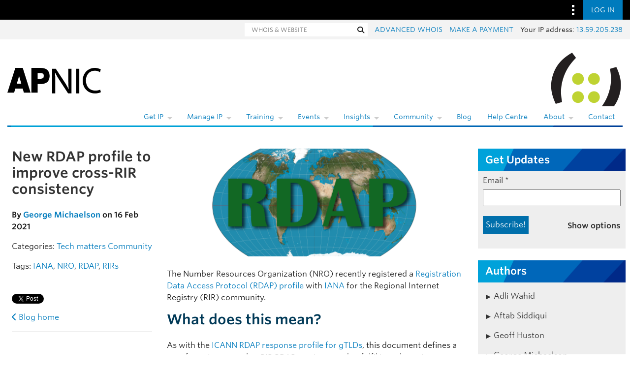

--- FILE ---
content_type: text/html; charset=UTF-8
request_url: https://blog.apnic.net/2021/02/16/new-rdap-profile-to-improve-cross-rir-consistency/
body_size: 41164
content:
<!DOCTYPE html>
<html lang="en-US">

<head lang="en-AU">
    <meta charset="UTF-8"/>

    <meta name="viewport"
          content="width=device-width, initial-scale=1">

    <title>New RDAP profile to improve cross-RIR consistency | APNIC Blog</title>

    <link rel="profile"
          href="http://gmpg.org/xfn/11"/>

    <link rel="pingback"
          href="https://blog.apnic.net/xmlrpc.php"/>

    <link rel="shortcut icon"
          href="/favicon.ico">

    	<style>img:is([sizes="auto" i], [sizes^="auto," i]) { contain-intrinsic-size: 3000px 1500px }</style>
	
<!-- Search Engine Optimization by Rank Math - https://rankmath.com/ -->
<meta name="description" content="The NRO recently registered an RDAP profile with IANA for the RIR community."/>
<meta name="robots" content="follow, index, max-snippet:-1, max-video-preview:-1, max-image-preview:large"/>
<link rel="canonical" href="https://blog.apnic.net/2021/02/16/new-rdap-profile-to-improve-cross-rir-consistency/" />
<meta property="og:locale" content="en_US" />
<meta property="og:type" content="article" />
<meta property="og:title" content="New RDAP profile to improve cross-RIR consistency | APNIC Blog" />
<meta property="og:description" content="The NRO recently registered an RDAP profile with IANA for the RIR community." />
<meta property="og:url" content="https://blog.apnic.net/2021/02/16/new-rdap-profile-to-improve-cross-rir-consistency/" />
<meta property="og:site_name" content="APNIC Blog" />
<meta property="article:publisher" content="https://www.facebook.com/APNIC" />
<meta property="article:tag" content="IANA" />
<meta property="article:tag" content="NRO" />
<meta property="article:tag" content="RDAP" />
<meta property="article:tag" content="RIRs" />
<meta property="article:section" content="Tech matters" />
<meta property="og:updated_time" content="2021-02-16T10:37:04+10:00" />
<meta property="og:image" content="https://blog.apnic.net/wp-content/uploads/2021/02/RDAP-world-1024x375.png" />
<meta property="og:image:secure_url" content="https://blog.apnic.net/wp-content/uploads/2021/02/RDAP-world-1024x375.png" />
<meta property="og:image:width" content="625" />
<meta property="og:image:height" content="229" />
<meta property="og:image:alt" content="New RDAP profile to improve cross-RIR consistency" />
<meta property="og:image:type" content="image/png" />
<meta property="article:published_time" content="2021-02-16T10:01:48+10:00" />
<meta property="article:modified_time" content="2021-02-16T10:37:04+10:00" />
<meta name="twitter:card" content="summary_large_image" />
<meta name="twitter:title" content="New RDAP profile to improve cross-RIR consistency | APNIC Blog" />
<meta name="twitter:description" content="The NRO recently registered an RDAP profile with IANA for the RIR community." />
<meta name="twitter:site" content="@apnic" />
<meta name="twitter:creator" content="@apnic" />
<meta name="twitter:image" content="https://blog.apnic.net/wp-content/uploads/2021/02/RDAP-world-1024x375.png" />
<meta name="twitter:label1" content="Written by" />
<meta name="twitter:data1" content="George Michaelson" />
<meta name="twitter:label2" content="Time to read" />
<meta name="twitter:data2" content="1 minute" />
<script type="application/ld+json" class="rank-math-schema">{"@context":"https://schema.org","@graph":[{"@type":"Organization","@id":"https://blog.apnic.net/#organization","name":"APNIC","url":"https://blog.apnic.net","sameAs":["https://www.facebook.com/APNIC","https://twitter.com/apnic","http://www.linkedin.com/company/apnic","https://www.youtube.com/channel/UCo0B_Z741VvRv7xUiIkH2Cw"]},{"@type":"WebSite","@id":"https://blog.apnic.net/#website","url":"https://blog.apnic.net","name":"APNIC Blog","publisher":{"@id":"https://blog.apnic.net/#organization"},"inLanguage":"en-US"},{"@type":"ImageObject","@id":"https://blog.apnic.net/wp-content/uploads/2021/02/RDAP-world.png","url":"https://blog.apnic.net/wp-content/uploads/2021/02/RDAP-world.png","width":"2220","height":"812","inLanguage":"en-US"},{"@type":"WebPage","@id":"https://blog.apnic.net/2021/02/16/new-rdap-profile-to-improve-cross-rir-consistency/#webpage","url":"https://blog.apnic.net/2021/02/16/new-rdap-profile-to-improve-cross-rir-consistency/","name":"New RDAP profile to improve cross-RIR consistency | APNIC Blog","datePublished":"2021-02-16T10:01:48+10:00","dateModified":"2021-02-16T10:37:04+10:00","isPartOf":{"@id":"https://blog.apnic.net/#website"},"primaryImageOfPage":{"@id":"https://blog.apnic.net/wp-content/uploads/2021/02/RDAP-world.png"},"inLanguage":"en-US"},{"@type":"Person","@id":"https://blog.apnic.net/author/ggm/","name":"George Michaelson","url":"https://blog.apnic.net/author/ggm/","image":{"@type":"ImageObject","@id":"https://secure.gravatar.com/avatar/20c34e2b48630f54243bacf73e9afc8127e10eba83fb2b4f0f854316ec202efe?s=96&amp;d=mm&amp;r=g","url":"https://secure.gravatar.com/avatar/20c34e2b48630f54243bacf73e9afc8127e10eba83fb2b4f0f854316ec202efe?s=96&amp;d=mm&amp;r=g","caption":"George Michaelson","inLanguage":"en-US"},"sameAs":["https://www.linkedin.com/in/george-michaelson-05490b5/"],"worksFor":{"@id":"https://blog.apnic.net/#organization"}},{"@type":"BlogPosting","headline":"New RDAP profile to improve cross-RIR consistency | APNIC Blog","datePublished":"2021-02-16T10:01:48+10:00","dateModified":"2021-02-16T10:37:04+10:00","author":{"@id":"https://blog.apnic.net/author/ggm/","name":"George Michaelson"},"publisher":{"@id":"https://blog.apnic.net/#organization"},"description":"The NRO recently registered an RDAP profile with IANA for the RIR community.","name":"New RDAP profile to improve cross-RIR consistency | APNIC Blog","@id":"https://blog.apnic.net/2021/02/16/new-rdap-profile-to-improve-cross-rir-consistency/#richSnippet","isPartOf":{"@id":"https://blog.apnic.net/2021/02/16/new-rdap-profile-to-improve-cross-rir-consistency/#webpage"},"image":{"@id":"https://blog.apnic.net/wp-content/uploads/2021/02/RDAP-world.png"},"inLanguage":"en-US","mainEntityOfPage":{"@id":"https://blog.apnic.net/2021/02/16/new-rdap-profile-to-improve-cross-rir-consistency/#webpage"}}]}</script>
<!-- /Rank Math WordPress SEO plugin -->

<link rel='dns-prefetch' href='//stats.wp.com' />
<link rel='dns-prefetch' href='//www.apnic.net' />
<link rel='dns-prefetch' href='//v0.wordpress.com' />
<link rel="alternate" type="application/rss+xml" title="APNIC Blog &raquo; Feed" href="https://blog.apnic.net/feed/" />
<link rel="alternate" type="application/rss+xml" title="APNIC Blog &raquo; Comments Feed" href="https://blog.apnic.net/comments/feed/" />
<link rel="alternate" type="application/rss+xml" title="APNIC Blog &raquo; New RDAP profile to improve cross-RIR consistency Comments Feed" href="https://blog.apnic.net/2021/02/16/new-rdap-profile-to-improve-cross-rir-consistency/feed/" />
<script type="text/javascript">
/* <![CDATA[ */
window._wpemojiSettings = {"baseUrl":"https:\/\/s.w.org\/images\/core\/emoji\/16.0.1\/72x72\/","ext":".png","svgUrl":"https:\/\/s.w.org\/images\/core\/emoji\/16.0.1\/svg\/","svgExt":".svg","source":{"concatemoji":"https:\/\/blog.apnic.net\/wp-includes\/js\/wp-emoji-release.min.js?ver=6.8.3"}};
/*! This file is auto-generated */
!function(s,n){var o,i,e;function c(e){try{var t={supportTests:e,timestamp:(new Date).valueOf()};sessionStorage.setItem(o,JSON.stringify(t))}catch(e){}}function p(e,t,n){e.clearRect(0,0,e.canvas.width,e.canvas.height),e.fillText(t,0,0);var t=new Uint32Array(e.getImageData(0,0,e.canvas.width,e.canvas.height).data),a=(e.clearRect(0,0,e.canvas.width,e.canvas.height),e.fillText(n,0,0),new Uint32Array(e.getImageData(0,0,e.canvas.width,e.canvas.height).data));return t.every(function(e,t){return e===a[t]})}function u(e,t){e.clearRect(0,0,e.canvas.width,e.canvas.height),e.fillText(t,0,0);for(var n=e.getImageData(16,16,1,1),a=0;a<n.data.length;a++)if(0!==n.data[a])return!1;return!0}function f(e,t,n,a){switch(t){case"flag":return n(e,"\ud83c\udff3\ufe0f\u200d\u26a7\ufe0f","\ud83c\udff3\ufe0f\u200b\u26a7\ufe0f")?!1:!n(e,"\ud83c\udde8\ud83c\uddf6","\ud83c\udde8\u200b\ud83c\uddf6")&&!n(e,"\ud83c\udff4\udb40\udc67\udb40\udc62\udb40\udc65\udb40\udc6e\udb40\udc67\udb40\udc7f","\ud83c\udff4\u200b\udb40\udc67\u200b\udb40\udc62\u200b\udb40\udc65\u200b\udb40\udc6e\u200b\udb40\udc67\u200b\udb40\udc7f");case"emoji":return!a(e,"\ud83e\udedf")}return!1}function g(e,t,n,a){var r="undefined"!=typeof WorkerGlobalScope&&self instanceof WorkerGlobalScope?new OffscreenCanvas(300,150):s.createElement("canvas"),o=r.getContext("2d",{willReadFrequently:!0}),i=(o.textBaseline="top",o.font="600 32px Arial",{});return e.forEach(function(e){i[e]=t(o,e,n,a)}),i}function t(e){var t=s.createElement("script");t.src=e,t.defer=!0,s.head.appendChild(t)}"undefined"!=typeof Promise&&(o="wpEmojiSettingsSupports",i=["flag","emoji"],n.supports={everything:!0,everythingExceptFlag:!0},e=new Promise(function(e){s.addEventListener("DOMContentLoaded",e,{once:!0})}),new Promise(function(t){var n=function(){try{var e=JSON.parse(sessionStorage.getItem(o));if("object"==typeof e&&"number"==typeof e.timestamp&&(new Date).valueOf()<e.timestamp+604800&&"object"==typeof e.supportTests)return e.supportTests}catch(e){}return null}();if(!n){if("undefined"!=typeof Worker&&"undefined"!=typeof OffscreenCanvas&&"undefined"!=typeof URL&&URL.createObjectURL&&"undefined"!=typeof Blob)try{var e="postMessage("+g.toString()+"("+[JSON.stringify(i),f.toString(),p.toString(),u.toString()].join(",")+"));",a=new Blob([e],{type:"text/javascript"}),r=new Worker(URL.createObjectURL(a),{name:"wpTestEmojiSupports"});return void(r.onmessage=function(e){c(n=e.data),r.terminate(),t(n)})}catch(e){}c(n=g(i,f,p,u))}t(n)}).then(function(e){for(var t in e)n.supports[t]=e[t],n.supports.everything=n.supports.everything&&n.supports[t],"flag"!==t&&(n.supports.everythingExceptFlag=n.supports.everythingExceptFlag&&n.supports[t]);n.supports.everythingExceptFlag=n.supports.everythingExceptFlag&&!n.supports.flag,n.DOMReady=!1,n.readyCallback=function(){n.DOMReady=!0}}).then(function(){return e}).then(function(){var e;n.supports.everything||(n.readyCallback(),(e=n.source||{}).concatemoji?t(e.concatemoji):e.wpemoji&&e.twemoji&&(t(e.twemoji),t(e.wpemoji)))}))}((window,document),window._wpemojiSettings);
/* ]]> */
</script>
<style id='wp-emoji-styles-inline-css' type='text/css'>

	img.wp-smiley, img.emoji {
		display: inline !important;
		border: none !important;
		box-shadow: none !important;
		height: 1em !important;
		width: 1em !important;
		margin: 0 0.07em !important;
		vertical-align: -0.1em !important;
		background: none !important;
		padding: 0 !important;
	}
</style>
<link rel='stylesheet' id='wp-block-library-css' href='https://blog.apnic.net/wp-includes/css/dist/block-library/style.min.css?ver=6.8.3' type='text/css' media='all' />
<style id='wp-block-library-theme-inline-css' type='text/css'>
.wp-block-audio :where(figcaption){color:#555;font-size:13px;text-align:center}.is-dark-theme .wp-block-audio :where(figcaption){color:#ffffffa6}.wp-block-audio{margin:0 0 1em}.wp-block-code{border:1px solid #ccc;border-radius:4px;font-family:Menlo,Consolas,monaco,monospace;padding:.8em 1em}.wp-block-embed :where(figcaption){color:#555;font-size:13px;text-align:center}.is-dark-theme .wp-block-embed :where(figcaption){color:#ffffffa6}.wp-block-embed{margin:0 0 1em}.blocks-gallery-caption{color:#555;font-size:13px;text-align:center}.is-dark-theme .blocks-gallery-caption{color:#ffffffa6}:root :where(.wp-block-image figcaption){color:#555;font-size:13px;text-align:center}.is-dark-theme :root :where(.wp-block-image figcaption){color:#ffffffa6}.wp-block-image{margin:0 0 1em}.wp-block-pullquote{border-bottom:4px solid;border-top:4px solid;color:currentColor;margin-bottom:1.75em}.wp-block-pullquote cite,.wp-block-pullquote footer,.wp-block-pullquote__citation{color:currentColor;font-size:.8125em;font-style:normal;text-transform:uppercase}.wp-block-quote{border-left:.25em solid;margin:0 0 1.75em;padding-left:1em}.wp-block-quote cite,.wp-block-quote footer{color:currentColor;font-size:.8125em;font-style:normal;position:relative}.wp-block-quote:where(.has-text-align-right){border-left:none;border-right:.25em solid;padding-left:0;padding-right:1em}.wp-block-quote:where(.has-text-align-center){border:none;padding-left:0}.wp-block-quote.is-large,.wp-block-quote.is-style-large,.wp-block-quote:where(.is-style-plain){border:none}.wp-block-search .wp-block-search__label{font-weight:700}.wp-block-search__button{border:1px solid #ccc;padding:.375em .625em}:where(.wp-block-group.has-background){padding:1.25em 2.375em}.wp-block-separator.has-css-opacity{opacity:.4}.wp-block-separator{border:none;border-bottom:2px solid;margin-left:auto;margin-right:auto}.wp-block-separator.has-alpha-channel-opacity{opacity:1}.wp-block-separator:not(.is-style-wide):not(.is-style-dots){width:100px}.wp-block-separator.has-background:not(.is-style-dots){border-bottom:none;height:1px}.wp-block-separator.has-background:not(.is-style-wide):not(.is-style-dots){height:2px}.wp-block-table{margin:0 0 1em}.wp-block-table td,.wp-block-table th{word-break:normal}.wp-block-table :where(figcaption){color:#555;font-size:13px;text-align:center}.is-dark-theme .wp-block-table :where(figcaption){color:#ffffffa6}.wp-block-video :where(figcaption){color:#555;font-size:13px;text-align:center}.is-dark-theme .wp-block-video :where(figcaption){color:#ffffffa6}.wp-block-video{margin:0 0 1em}:root :where(.wp-block-template-part.has-background){margin-bottom:0;margin-top:0;padding:1.25em 2.375em}
</style>
<style id='classic-theme-styles-inline-css' type='text/css'>
/*! This file is auto-generated */
.wp-block-button__link{color:#fff;background-color:#32373c;border-radius:9999px;box-shadow:none;text-decoration:none;padding:calc(.667em + 2px) calc(1.333em + 2px);font-size:1.125em}.wp-block-file__button{background:#32373c;color:#fff;text-decoration:none}
</style>
<style id='inseri-core-html-style-inline-css' type='text/css'>
code[class*=language-],pre[class*=language-]{word-wrap:normal;background:none;color:#000;font-family:Consolas,Monaco,Andale Mono,Ubuntu Mono,monospace;font-size:1em;-webkit-hyphens:none;hyphens:none;line-height:1.5;-moz-tab-size:4;-o-tab-size:4;tab-size:4;text-align:left;text-shadow:0 1px #fff;white-space:pre;word-break:normal;word-spacing:normal}code[class*=language-] ::-moz-selection,code[class*=language-]::-moz-selection,pre[class*=language-] ::-moz-selection,pre[class*=language-]::-moz-selection{background:#b3d4fc;text-shadow:none}code[class*=language-] ::selection,code[class*=language-]::selection,pre[class*=language-] ::selection,pre[class*=language-]::selection{background:#b3d4fc;text-shadow:none}@media print{code[class*=language-],pre[class*=language-]{text-shadow:none}}pre[class*=language-]{margin:.5em 0;overflow:auto;padding:1em}:not(pre)>code[class*=language-],pre[class*=language-]{background:#f5f2f0}:not(pre)>code[class*=language-]{border-radius:.3em;padding:.1em;white-space:normal}.token.cdata,.token.comment,.token.doctype,.token.prolog{color:#708090}.token.punctuation{color:#999}.token.namespace{opacity:.7}.token.boolean,.token.constant,.token.deleted,.token.number,.token.property,.token.symbol,.token.tag{color:#905}.token.attr-name,.token.builtin,.token.char,.token.inserted,.token.selector,.token.string{color:#690}.language-css .token.string,.style .token.string,.token.entity,.token.operator,.token.url{background:hsla(0,0%,100%,.5);color:#9a6e3a}.token.atrule,.token.attr-value,.token.keyword{color:#07a}.token.class-name,.token.function{color:#dd4a68}.token.important,.token.regex,.token.variable{color:#e90}.token.bold,.token.important{font-weight:700}.token.italic{font-style:italic}.token.entity{cursor:help}

</style>
<style id='inseri-core-javascript-style-inline-css' type='text/css'>
code[class*=language-],pre[class*=language-]{word-wrap:normal;background:none;color:#000;font-family:Consolas,Monaco,Andale Mono,Ubuntu Mono,monospace;font-size:1em;-webkit-hyphens:none;hyphens:none;line-height:1.5;-moz-tab-size:4;-o-tab-size:4;tab-size:4;text-align:left;text-shadow:0 1px #fff;white-space:pre;word-break:normal;word-spacing:normal}code[class*=language-] ::-moz-selection,code[class*=language-]::-moz-selection,pre[class*=language-] ::-moz-selection,pre[class*=language-]::-moz-selection{background:#b3d4fc;text-shadow:none}code[class*=language-] ::selection,code[class*=language-]::selection,pre[class*=language-] ::selection,pre[class*=language-]::selection{background:#b3d4fc;text-shadow:none}@media print{code[class*=language-],pre[class*=language-]{text-shadow:none}}pre[class*=language-]{margin:.5em 0;overflow:auto;padding:1em}:not(pre)>code[class*=language-],pre[class*=language-]{background:#f5f2f0}:not(pre)>code[class*=language-]{border-radius:.3em;padding:.1em;white-space:normal}.token.cdata,.token.comment,.token.doctype,.token.prolog{color:#708090}.token.punctuation{color:#999}.token.namespace{opacity:.7}.token.boolean,.token.constant,.token.deleted,.token.number,.token.property,.token.symbol,.token.tag{color:#905}.token.attr-name,.token.builtin,.token.char,.token.inserted,.token.selector,.token.string{color:#690}.language-css .token.string,.style .token.string,.token.entity,.token.operator,.token.url{background:hsla(0,0%,100%,.5);color:#9a6e3a}.token.atrule,.token.attr-value,.token.keyword{color:#07a}.token.class-name,.token.function{color:#dd4a68}.token.important,.token.regex,.token.variable{color:#e90}.token.bold,.token.important{font-weight:700}.token.italic{font-style:italic}.token.entity{cursor:help}

</style>
<style id='inseri-core-javascript-style-2-inline-css' type='text/css'>
:root{--separator-border:hsla(0,0%,50%,.35);--sash-hover-transition-duration:0.1s}.allotment-module_splitView__L-yRc{height:100%;overflow:hidden;position:relative;width:100%}.allotment-module_splitView__L-yRc>.allotment-module_sashContainer__fzwJF{height:100%;pointer-events:none;position:absolute;width:100%}.allotment-module_splitView__L-yRc>.allotment-module_sashContainer__fzwJF>.allotment-module_sash__QA-2t{pointer-events:auto}.allotment-module_splitView__L-yRc>.allotment-module_splitViewContainer__rQnVa{height:100%;position:relative;white-space:nowrap;width:100%}.allotment-module_splitView__L-yRc>.allotment-module_splitViewContainer__rQnVa>.allotment-module_splitViewView__MGZ6O{overflow:hidden;position:absolute;white-space:normal}.allotment-module_splitView__L-yRc.allotment-module_vertical__WSwwa>.allotment-module_splitViewContainer__rQnVa>.allotment-module_splitViewView__MGZ6O{width:100%}.allotment-module_splitView__L-yRc.allotment-module_horizontal__7doS8>.allotment-module_splitViewContainer__rQnVa>.allotment-module_splitViewView__MGZ6O{height:100%}.allotment-module_splitView__L-yRc.allotment-module_separatorBorder__x-rDS>.allotment-module_splitViewContainer__rQnVa>.allotment-module_splitViewView__MGZ6O:not(:first-child):before{background-color:var(--separator-border);content:" ";left:0;pointer-events:none;position:absolute;top:0;z-index:5}.allotment-module_splitView__L-yRc.allotment-module_separatorBorder__x-rDS.allotment-module_vertical__WSwwa>.allotment-module_splitViewContainer__rQnVa>.allotment-module_splitViewView__MGZ6O:not(:first-child):before{height:1px;width:100%}.allotment-module_splitView__L-yRc.allotment-module_separatorBorder__x-rDS.allotment-module_horizontal__7doS8>.allotment-module_splitViewContainer__rQnVa>.allotment-module_splitViewView__MGZ6O:not(:first-child):before{height:100%;width:1px}:root{--focus-border:#007fd4;--sash-size:8px;--sash-hover-size:4px}.sash-module_sash__K-9lB{pointer-events:auto;position:absolute;text-align:initial;touch-action:none;z-index:35}.sash-module_sash__K-9lB.sash-module_disabled__Hm-wx{pointer-events:none}.sash-module_sash__K-9lB.sash-module_mac__Jf6OJ.sash-module_vertical__pB-rs{cursor:col-resize}.sash-module_sash__K-9lB.sash-module_vertical__pB-rs.sash-module_minimum__-UKxp{cursor:e-resize}.sash-module_sash__K-9lB.sash-module_vertical__pB-rs.sash-module_maximum__TCWxD{cursor:w-resize}.sash-module_sash__K-9lB.sash-module_mac__Jf6OJ.sash-module_horizontal__kFbiw{cursor:row-resize}.sash-module_sash__K-9lB.sash-module_horizontal__kFbiw.sash-module_minimum__-UKxp{cursor:s-resize}.sash-module_sash__K-9lB.sash-module_horizontal__kFbiw.sash-module_maximum__TCWxD{cursor:n-resize}.sash-module_sash__K-9lB.sash-module_disabled__Hm-wx{cursor:default!important;pointer-events:none!important}.sash-module_sash__K-9lB.sash-module_vertical__pB-rs{cursor:ew-resize;height:100%;top:0;width:var(--sash-size)}.sash-module_sash__K-9lB.sash-module_horizontal__kFbiw{cursor:ns-resize;height:var(--sash-size);left:0;width:100%}.sash-module_sash__K-9lB:not(.sash-module_disabled__Hm-wx)>.sash-module_orthogonal-drag-handle__Yii2-{content:" ";cursor:all-scroll;display:block;height:calc(var(--sash-size)*2);position:absolute;width:calc(var(--sash-size)*2);z-index:100}.sash-module_sash__K-9lB.sash-module_horizontal__kFbiw.sash-module_orthogonal-edge-north__f7Noe:not(.sash-module_disabled__Hm-wx)>.sash-module_orthogonal-drag-handle__Yii2-.sash-module_start__uZEDk,.sash-module_sash__K-9lB.sash-module_horizontal__kFbiw.sash-module_orthogonal-edge-south__6ZrFC:not(.sash-module_disabled__Hm-wx)>.sash-module_orthogonal-drag-handle__Yii2-.sash-module_end__0TP-R{cursor:nwse-resize}.sash-module_sash__K-9lB.sash-module_horizontal__kFbiw.sash-module_orthogonal-edge-north__f7Noe:not(.sash-module_disabled__Hm-wx)>.sash-module_orthogonal-drag-handle__Yii2-.sash-module_end__0TP-R,.sash-module_sash__K-9lB.sash-module_horizontal__kFbiw.sash-module_orthogonal-edge-south__6ZrFC:not(.sash-module_disabled__Hm-wx)>.sash-module_orthogonal-drag-handle__Yii2-.sash-module_start__uZEDk{cursor:nesw-resize}.sash-module_sash__K-9lB.sash-module_vertical__pB-rs>.sash-module_orthogonal-drag-handle__Yii2-.sash-module_start__uZEDk{left:calc(var(--sash-size)*-.5);top:calc(var(--sash-size)*-1)}.sash-module_sash__K-9lB.sash-module_vertical__pB-rs>.sash-module_orthogonal-drag-handle__Yii2-.sash-module_end__0TP-R{bottom:calc(var(--sash-size)*-1);left:calc(var(--sash-size)*-.5)}.sash-module_sash__K-9lB.sash-module_horizontal__kFbiw>.sash-module_orthogonal-drag-handle__Yii2-.sash-module_start__uZEDk{left:calc(var(--sash-size)*-1);top:calc(var(--sash-size)*-.5)}.sash-module_sash__K-9lB.sash-module_horizontal__kFbiw>.sash-module_orthogonal-drag-handle__Yii2-.sash-module_end__0TP-R{right:calc(var(--sash-size)*-1);top:calc(var(--sash-size)*-.5)}.sash-module_sash__K-9lB:before{background:transparent;content:"";height:100%;pointer-events:none;position:absolute;transition:background-color var(--sash-hover-transition-duration) ease-out;width:100%}.sash-module_sash__K-9lB.sash-module_vertical__pB-rs:before{left:calc(50% - var(--sash-hover-size)/2);width:var(--sash-hover-size)}.sash-module_sash__K-9lB.sash-module_horizontal__kFbiw:before{height:var(--sash-hover-size);top:calc(50% - var(--sash-hover-size)/2)}.sash-module_sash__K-9lB.sash-module_active__bJspD:before,.sash-module_sash__K-9lB.sash-module_hover__80W6I:before{background:var(--focus-border)}

</style>
<style id='inseri-core-python-style-inline-css' type='text/css'>
code[class*=language-],pre[class*=language-]{word-wrap:normal;background:none;color:#000;font-family:Consolas,Monaco,Andale Mono,Ubuntu Mono,monospace;font-size:1em;-webkit-hyphens:none;hyphens:none;line-height:1.5;-moz-tab-size:4;-o-tab-size:4;tab-size:4;text-align:left;text-shadow:0 1px #fff;white-space:pre;word-break:normal;word-spacing:normal}code[class*=language-] ::-moz-selection,code[class*=language-]::-moz-selection,pre[class*=language-] ::-moz-selection,pre[class*=language-]::-moz-selection{background:#b3d4fc;text-shadow:none}code[class*=language-] ::selection,code[class*=language-]::selection,pre[class*=language-] ::selection,pre[class*=language-]::selection{background:#b3d4fc;text-shadow:none}@media print{code[class*=language-],pre[class*=language-]{text-shadow:none}}pre[class*=language-]{margin:.5em 0;overflow:auto;padding:1em}:not(pre)>code[class*=language-],pre[class*=language-]{background:#f5f2f0}:not(pre)>code[class*=language-]{border-radius:.3em;padding:.1em;white-space:normal}.token.cdata,.token.comment,.token.doctype,.token.prolog{color:#708090}.token.punctuation{color:#999}.token.namespace{opacity:.7}.token.boolean,.token.constant,.token.deleted,.token.number,.token.property,.token.symbol,.token.tag{color:#905}.token.attr-name,.token.builtin,.token.char,.token.inserted,.token.selector,.token.string{color:#690}.language-css .token.string,.style .token.string,.token.entity,.token.operator,.token.url{background:hsla(0,0%,100%,.5);color:#9a6e3a}.token.atrule,.token.attr-value,.token.keyword{color:#07a}.token.class-name,.token.function{color:#dd4a68}.token.important,.token.regex,.token.variable{color:#e90}.token.bold,.token.important{font-weight:700}.token.italic{font-style:italic}.token.entity{cursor:help}

</style>
<style id='inseri-core-r-code-style-inline-css' type='text/css'>
code[class*=language-],pre[class*=language-]{word-wrap:normal;background:none;color:#000;font-family:Consolas,Monaco,Andale Mono,Ubuntu Mono,monospace;font-size:1em;-webkit-hyphens:none;hyphens:none;line-height:1.5;-moz-tab-size:4;-o-tab-size:4;tab-size:4;text-align:left;text-shadow:0 1px #fff;white-space:pre;word-break:normal;word-spacing:normal}code[class*=language-] ::-moz-selection,code[class*=language-]::-moz-selection,pre[class*=language-] ::-moz-selection,pre[class*=language-]::-moz-selection{background:#b3d4fc;text-shadow:none}code[class*=language-] ::selection,code[class*=language-]::selection,pre[class*=language-] ::selection,pre[class*=language-]::selection{background:#b3d4fc;text-shadow:none}@media print{code[class*=language-],pre[class*=language-]{text-shadow:none}}pre[class*=language-]{margin:.5em 0;overflow:auto;padding:1em}:not(pre)>code[class*=language-],pre[class*=language-]{background:#f5f2f0}:not(pre)>code[class*=language-]{border-radius:.3em;padding:.1em;white-space:normal}.token.cdata,.token.comment,.token.doctype,.token.prolog{color:#708090}.token.punctuation{color:#999}.token.namespace{opacity:.7}.token.boolean,.token.constant,.token.deleted,.token.number,.token.property,.token.symbol,.token.tag{color:#905}.token.attr-name,.token.builtin,.token.char,.token.inserted,.token.selector,.token.string{color:#690}.language-css .token.string,.style .token.string,.token.entity,.token.operator,.token.url{background:hsla(0,0%,100%,.5);color:#9a6e3a}.token.atrule,.token.attr-value,.token.keyword{color:#07a}.token.class-name,.token.function{color:#dd4a68}.token.important,.token.regex,.token.variable{color:#e90}.token.bold,.token.important{font-weight:700}.token.italic{font-style:italic}.token.entity{cursor:help}

</style>
<style id='inseri-core-text-editor-style-inline-css' type='text/css'>
code[class*=language-],pre[class*=language-]{word-wrap:normal;background:none;color:#000;font-family:Consolas,Monaco,Andale Mono,Ubuntu Mono,monospace;font-size:1em;-webkit-hyphens:none;hyphens:none;line-height:1.5;-moz-tab-size:4;-o-tab-size:4;tab-size:4;text-align:left;text-shadow:0 1px #fff;white-space:pre;word-break:normal;word-spacing:normal}code[class*=language-] ::-moz-selection,code[class*=language-]::-moz-selection,pre[class*=language-] ::-moz-selection,pre[class*=language-]::-moz-selection{background:#b3d4fc;text-shadow:none}code[class*=language-] ::selection,code[class*=language-]::selection,pre[class*=language-] ::selection,pre[class*=language-]::selection{background:#b3d4fc;text-shadow:none}@media print{code[class*=language-],pre[class*=language-]{text-shadow:none}}pre[class*=language-]{margin:.5em 0;overflow:auto;padding:1em}:not(pre)>code[class*=language-],pre[class*=language-]{background:#f5f2f0}:not(pre)>code[class*=language-]{border-radius:.3em;padding:.1em;white-space:normal}.token.cdata,.token.comment,.token.doctype,.token.prolog{color:#708090}.token.punctuation{color:#999}.token.namespace{opacity:.7}.token.boolean,.token.constant,.token.deleted,.token.number,.token.property,.token.symbol,.token.tag{color:#905}.token.attr-name,.token.builtin,.token.char,.token.inserted,.token.selector,.token.string{color:#690}.language-css .token.string,.style .token.string,.token.entity,.token.operator,.token.url{background:hsla(0,0%,100%,.5);color:#9a6e3a}.token.atrule,.token.attr-value,.token.keyword{color:#07a}.token.class-name,.token.function{color:#dd4a68}.token.important,.token.regex,.token.variable{color:#e90}.token.bold,.token.important{font-weight:700}.token.italic{font-style:italic}.token.entity{cursor:help}

</style>
<style id='inseri-core-text-viewer-style-inline-css' type='text/css'>
code[class*=language-],pre[class*=language-]{word-wrap:normal;background:none;color:#000;font-family:Consolas,Monaco,Andale Mono,Ubuntu Mono,monospace;font-size:1em;-webkit-hyphens:none;hyphens:none;line-height:1.5;-moz-tab-size:4;-o-tab-size:4;tab-size:4;text-align:left;text-shadow:0 1px #fff;white-space:pre;word-break:normal;word-spacing:normal}code[class*=language-] ::-moz-selection,code[class*=language-]::-moz-selection,pre[class*=language-] ::-moz-selection,pre[class*=language-]::-moz-selection{background:#b3d4fc;text-shadow:none}code[class*=language-] ::selection,code[class*=language-]::selection,pre[class*=language-] ::selection,pre[class*=language-]::selection{background:#b3d4fc;text-shadow:none}@media print{code[class*=language-],pre[class*=language-]{text-shadow:none}}pre[class*=language-]{margin:.5em 0;overflow:auto;padding:1em}:not(pre)>code[class*=language-],pre[class*=language-]{background:#f5f2f0}:not(pre)>code[class*=language-]{border-radius:.3em;padding:.1em;white-space:normal}.token.cdata,.token.comment,.token.doctype,.token.prolog{color:#708090}.token.punctuation{color:#999}.token.namespace{opacity:.7}.token.boolean,.token.constant,.token.deleted,.token.number,.token.property,.token.symbol,.token.tag{color:#905}.token.attr-name,.token.builtin,.token.char,.token.inserted,.token.selector,.token.string{color:#690}.language-css .token.string,.style .token.string,.token.entity,.token.operator,.token.url{background:hsla(0,0%,100%,.5);color:#9a6e3a}.token.atrule,.token.attr-value,.token.keyword{color:#07a}.token.class-name,.token.function{color:#dd4a68}.token.important,.token.regex,.token.variable{color:#e90}.token.bold,.token.important{font-weight:700}.token.italic{font-style:italic}.token.entity{cursor:help}

</style>
<link rel='stylesheet' id='mediaelement-css' href='https://blog.apnic.net/wp-includes/js/mediaelement/mediaelementplayer-legacy.min.css?ver=4.2.17' type='text/css' media='all' />
<link rel='stylesheet' id='wp-mediaelement-css' href='https://blog.apnic.net/wp-includes/js/mediaelement/wp-mediaelement.min.css?ver=6.8.3' type='text/css' media='all' />
<style id='jetpack-sharing-buttons-style-inline-css' type='text/css'>
.jetpack-sharing-buttons__services-list{display:flex;flex-direction:row;flex-wrap:wrap;gap:0;list-style-type:none;margin:5px;padding:0}.jetpack-sharing-buttons__services-list.has-small-icon-size{font-size:12px}.jetpack-sharing-buttons__services-list.has-normal-icon-size{font-size:16px}.jetpack-sharing-buttons__services-list.has-large-icon-size{font-size:24px}.jetpack-sharing-buttons__services-list.has-huge-icon-size{font-size:36px}@media print{.jetpack-sharing-buttons__services-list{display:none!important}}.editor-styles-wrapper .wp-block-jetpack-sharing-buttons{gap:0;padding-inline-start:0}ul.jetpack-sharing-buttons__services-list.has-background{padding:1.25em 2.375em}
</style>
<style id='global-styles-inline-css' type='text/css'>
:root{--wp--preset--aspect-ratio--square: 1;--wp--preset--aspect-ratio--4-3: 4/3;--wp--preset--aspect-ratio--3-4: 3/4;--wp--preset--aspect-ratio--3-2: 3/2;--wp--preset--aspect-ratio--2-3: 2/3;--wp--preset--aspect-ratio--16-9: 16/9;--wp--preset--aspect-ratio--9-16: 9/16;--wp--preset--color--black: #000000;--wp--preset--color--cyan-bluish-gray: #abb8c3;--wp--preset--color--white: #fff;--wp--preset--color--pale-pink: #f78da7;--wp--preset--color--vivid-red: #cf2e2e;--wp--preset--color--luminous-vivid-orange: #ff6900;--wp--preset--color--luminous-vivid-amber: #fcb900;--wp--preset--color--light-green-cyan: #7bdcb5;--wp--preset--color--vivid-green-cyan: #00d084;--wp--preset--color--pale-cyan-blue: #8ed1fc;--wp--preset--color--vivid-cyan-blue: #0693e3;--wp--preset--color--vivid-purple: #9b51e0;--wp--preset--color--blue: #21759b;--wp--preset--color--dark-gray: #444;--wp--preset--color--medium-gray: #9f9f9f;--wp--preset--color--light-gray: #e6e6e6;--wp--preset--gradient--vivid-cyan-blue-to-vivid-purple: linear-gradient(135deg,rgba(6,147,227,1) 0%,rgb(155,81,224) 100%);--wp--preset--gradient--light-green-cyan-to-vivid-green-cyan: linear-gradient(135deg,rgb(122,220,180) 0%,rgb(0,208,130) 100%);--wp--preset--gradient--luminous-vivid-amber-to-luminous-vivid-orange: linear-gradient(135deg,rgba(252,185,0,1) 0%,rgba(255,105,0,1) 100%);--wp--preset--gradient--luminous-vivid-orange-to-vivid-red: linear-gradient(135deg,rgba(255,105,0,1) 0%,rgb(207,46,46) 100%);--wp--preset--gradient--very-light-gray-to-cyan-bluish-gray: linear-gradient(135deg,rgb(238,238,238) 0%,rgb(169,184,195) 100%);--wp--preset--gradient--cool-to-warm-spectrum: linear-gradient(135deg,rgb(74,234,220) 0%,rgb(151,120,209) 20%,rgb(207,42,186) 40%,rgb(238,44,130) 60%,rgb(251,105,98) 80%,rgb(254,248,76) 100%);--wp--preset--gradient--blush-light-purple: linear-gradient(135deg,rgb(255,206,236) 0%,rgb(152,150,240) 100%);--wp--preset--gradient--blush-bordeaux: linear-gradient(135deg,rgb(254,205,165) 0%,rgb(254,45,45) 50%,rgb(107,0,62) 100%);--wp--preset--gradient--luminous-dusk: linear-gradient(135deg,rgb(255,203,112) 0%,rgb(199,81,192) 50%,rgb(65,88,208) 100%);--wp--preset--gradient--pale-ocean: linear-gradient(135deg,rgb(255,245,203) 0%,rgb(182,227,212) 50%,rgb(51,167,181) 100%);--wp--preset--gradient--electric-grass: linear-gradient(135deg,rgb(202,248,128) 0%,rgb(113,206,126) 100%);--wp--preset--gradient--midnight: linear-gradient(135deg,rgb(2,3,129) 0%,rgb(40,116,252) 100%);--wp--preset--font-size--small: 13px;--wp--preset--font-size--medium: 20px;--wp--preset--font-size--large: 36px;--wp--preset--font-size--x-large: 42px;--wp--preset--spacing--20: 0.44rem;--wp--preset--spacing--30: 0.67rem;--wp--preset--spacing--40: 1rem;--wp--preset--spacing--50: 1.5rem;--wp--preset--spacing--60: 2.25rem;--wp--preset--spacing--70: 3.38rem;--wp--preset--spacing--80: 5.06rem;--wp--preset--shadow--natural: 6px 6px 9px rgba(0, 0, 0, 0.2);--wp--preset--shadow--deep: 12px 12px 50px rgba(0, 0, 0, 0.4);--wp--preset--shadow--sharp: 6px 6px 0px rgba(0, 0, 0, 0.2);--wp--preset--shadow--outlined: 6px 6px 0px -3px rgba(255, 255, 255, 1), 6px 6px rgba(0, 0, 0, 1);--wp--preset--shadow--crisp: 6px 6px 0px rgba(0, 0, 0, 1);}:where(.is-layout-flex){gap: 0.5em;}:where(.is-layout-grid){gap: 0.5em;}body .is-layout-flex{display: flex;}.is-layout-flex{flex-wrap: wrap;align-items: center;}.is-layout-flex > :is(*, div){margin: 0;}body .is-layout-grid{display: grid;}.is-layout-grid > :is(*, div){margin: 0;}:where(.wp-block-columns.is-layout-flex){gap: 2em;}:where(.wp-block-columns.is-layout-grid){gap: 2em;}:where(.wp-block-post-template.is-layout-flex){gap: 1.25em;}:where(.wp-block-post-template.is-layout-grid){gap: 1.25em;}.has-black-color{color: var(--wp--preset--color--black) !important;}.has-cyan-bluish-gray-color{color: var(--wp--preset--color--cyan-bluish-gray) !important;}.has-white-color{color: var(--wp--preset--color--white) !important;}.has-pale-pink-color{color: var(--wp--preset--color--pale-pink) !important;}.has-vivid-red-color{color: var(--wp--preset--color--vivid-red) !important;}.has-luminous-vivid-orange-color{color: var(--wp--preset--color--luminous-vivid-orange) !important;}.has-luminous-vivid-amber-color{color: var(--wp--preset--color--luminous-vivid-amber) !important;}.has-light-green-cyan-color{color: var(--wp--preset--color--light-green-cyan) !important;}.has-vivid-green-cyan-color{color: var(--wp--preset--color--vivid-green-cyan) !important;}.has-pale-cyan-blue-color{color: var(--wp--preset--color--pale-cyan-blue) !important;}.has-vivid-cyan-blue-color{color: var(--wp--preset--color--vivid-cyan-blue) !important;}.has-vivid-purple-color{color: var(--wp--preset--color--vivid-purple) !important;}.has-black-background-color{background-color: var(--wp--preset--color--black) !important;}.has-cyan-bluish-gray-background-color{background-color: var(--wp--preset--color--cyan-bluish-gray) !important;}.has-white-background-color{background-color: var(--wp--preset--color--white) !important;}.has-pale-pink-background-color{background-color: var(--wp--preset--color--pale-pink) !important;}.has-vivid-red-background-color{background-color: var(--wp--preset--color--vivid-red) !important;}.has-luminous-vivid-orange-background-color{background-color: var(--wp--preset--color--luminous-vivid-orange) !important;}.has-luminous-vivid-amber-background-color{background-color: var(--wp--preset--color--luminous-vivid-amber) !important;}.has-light-green-cyan-background-color{background-color: var(--wp--preset--color--light-green-cyan) !important;}.has-vivid-green-cyan-background-color{background-color: var(--wp--preset--color--vivid-green-cyan) !important;}.has-pale-cyan-blue-background-color{background-color: var(--wp--preset--color--pale-cyan-blue) !important;}.has-vivid-cyan-blue-background-color{background-color: var(--wp--preset--color--vivid-cyan-blue) !important;}.has-vivid-purple-background-color{background-color: var(--wp--preset--color--vivid-purple) !important;}.has-black-border-color{border-color: var(--wp--preset--color--black) !important;}.has-cyan-bluish-gray-border-color{border-color: var(--wp--preset--color--cyan-bluish-gray) !important;}.has-white-border-color{border-color: var(--wp--preset--color--white) !important;}.has-pale-pink-border-color{border-color: var(--wp--preset--color--pale-pink) !important;}.has-vivid-red-border-color{border-color: var(--wp--preset--color--vivid-red) !important;}.has-luminous-vivid-orange-border-color{border-color: var(--wp--preset--color--luminous-vivid-orange) !important;}.has-luminous-vivid-amber-border-color{border-color: var(--wp--preset--color--luminous-vivid-amber) !important;}.has-light-green-cyan-border-color{border-color: var(--wp--preset--color--light-green-cyan) !important;}.has-vivid-green-cyan-border-color{border-color: var(--wp--preset--color--vivid-green-cyan) !important;}.has-pale-cyan-blue-border-color{border-color: var(--wp--preset--color--pale-cyan-blue) !important;}.has-vivid-cyan-blue-border-color{border-color: var(--wp--preset--color--vivid-cyan-blue) !important;}.has-vivid-purple-border-color{border-color: var(--wp--preset--color--vivid-purple) !important;}.has-vivid-cyan-blue-to-vivid-purple-gradient-background{background: var(--wp--preset--gradient--vivid-cyan-blue-to-vivid-purple) !important;}.has-light-green-cyan-to-vivid-green-cyan-gradient-background{background: var(--wp--preset--gradient--light-green-cyan-to-vivid-green-cyan) !important;}.has-luminous-vivid-amber-to-luminous-vivid-orange-gradient-background{background: var(--wp--preset--gradient--luminous-vivid-amber-to-luminous-vivid-orange) !important;}.has-luminous-vivid-orange-to-vivid-red-gradient-background{background: var(--wp--preset--gradient--luminous-vivid-orange-to-vivid-red) !important;}.has-very-light-gray-to-cyan-bluish-gray-gradient-background{background: var(--wp--preset--gradient--very-light-gray-to-cyan-bluish-gray) !important;}.has-cool-to-warm-spectrum-gradient-background{background: var(--wp--preset--gradient--cool-to-warm-spectrum) !important;}.has-blush-light-purple-gradient-background{background: var(--wp--preset--gradient--blush-light-purple) !important;}.has-blush-bordeaux-gradient-background{background: var(--wp--preset--gradient--blush-bordeaux) !important;}.has-luminous-dusk-gradient-background{background: var(--wp--preset--gradient--luminous-dusk) !important;}.has-pale-ocean-gradient-background{background: var(--wp--preset--gradient--pale-ocean) !important;}.has-electric-grass-gradient-background{background: var(--wp--preset--gradient--electric-grass) !important;}.has-midnight-gradient-background{background: var(--wp--preset--gradient--midnight) !important;}.has-small-font-size{font-size: var(--wp--preset--font-size--small) !important;}.has-medium-font-size{font-size: var(--wp--preset--font-size--medium) !important;}.has-large-font-size{font-size: var(--wp--preset--font-size--large) !important;}.has-x-large-font-size{font-size: var(--wp--preset--font-size--x-large) !important;}
:where(.wp-block-post-template.is-layout-flex){gap: 1.25em;}:where(.wp-block-post-template.is-layout-grid){gap: 1.25em;}
:where(.wp-block-columns.is-layout-flex){gap: 2em;}:where(.wp-block-columns.is-layout-grid){gap: 2em;}
:root :where(.wp-block-pullquote){font-size: 1.5em;line-height: 1.6;}
</style>
<link rel='stylesheet' id='stcr-font-awesome-css' href='https://blog.apnic.net/wp-content/plugins/subscribe-to-comments-reloaded/includes/css/font-awesome.min.css?ver=6.8.3' type='text/css' media='all' />
<link rel='stylesheet' id='stcr-style-css' href='https://blog.apnic.net/wp-content/plugins/subscribe-to-comments-reloaded/includes/css/stcr-style.css?ver=6.8.3' type='text/css' media='all' />
<link rel='stylesheet' id='twentytwelve-style-css' href='https://blog.apnic.net/wp-content/themes/apnic-corporate-identity/style.css?ver=20250415' type='text/css' media='all' />
<link rel='stylesheet' id='twentytwelve-block-style-css' href='https://blog.apnic.net/wp-content/themes/twentytwelve/css/blocks.css?ver=20240812' type='text/css' media='all' />
<!--[if lt IE 9]>
<link rel='stylesheet' id='twentytwelve-ie-css' href='https://blog.apnic.net/wp-content/themes/twentytwelve/css/ie.css?ver=20240722' type='text/css' media='all' />
<![endif]-->
<link rel='stylesheet' id='all-css' href='https://blog.apnic.net/wp-content/themes/apnic-corporate-identity/dist/index-vBRd0olCM.css?ver=6.8.3' type='text/css' media='all' />
<link rel='stylesheet' id='theme-fonts-css' href='https://www.apnic.net/fonts/835628/D99FF905ACA9D69D2.css?ver=6.8.3' type='text/css' media='all' />
<script type="text/javascript" src="https://blog.apnic.net/wp-includes/js/dist/vendor/react.min.js?ver=18.3.1.1" id="react-js"></script>
<script type="text/javascript" src="https://blog.apnic.net/wp-includes/js/dist/vendor/react-jsx-runtime.min.js?ver=18.3.1" id="react-jsx-runtime-js"></script>
<script type="text/javascript" src="https://blog.apnic.net/wp-includes/js/dist/hooks.min.js?ver=4d63a3d491d11ffd8ac6" id="wp-hooks-js"></script>
<script type="text/javascript" src="https://blog.apnic.net/wp-includes/js/dist/deprecated.min.js?ver=e1f84915c5e8ae38964c" id="wp-deprecated-js"></script>
<script type="text/javascript" src="https://blog.apnic.net/wp-includes/js/dist/dom.min.js?ver=80bd57c84b45cf04f4ce" id="wp-dom-js"></script>
<script type="text/javascript" src="https://blog.apnic.net/wp-includes/js/dist/vendor/react-dom.min.js?ver=18.3.1.1" id="react-dom-js"></script>
<script type="text/javascript" src="https://blog.apnic.net/wp-includes/js/dist/escape-html.min.js?ver=6561a406d2d232a6fbd2" id="wp-escape-html-js"></script>
<script type="text/javascript" src="https://blog.apnic.net/wp-includes/js/dist/element.min.js?ver=a4eeeadd23c0d7ab1d2d" id="wp-element-js"></script>
<script type="text/javascript" src="https://blog.apnic.net/wp-includes/js/dist/is-shallow-equal.min.js?ver=e0f9f1d78d83f5196979" id="wp-is-shallow-equal-js"></script>
<script type="text/javascript" src="https://blog.apnic.net/wp-includes/js/dist/i18n.min.js?ver=5e580eb46a90c2b997e6" id="wp-i18n-js"></script>
<script type="text/javascript" id="wp-i18n-js-after">
/* <![CDATA[ */
wp.i18n.setLocaleData( { 'text direction\u0004ltr': [ 'ltr' ] } );
/* ]]> */
</script>
<script type="text/javascript" src="https://blog.apnic.net/wp-includes/js/dist/keycodes.min.js?ver=034ff647a54b018581d3" id="wp-keycodes-js"></script>
<script type="text/javascript" src="https://blog.apnic.net/wp-includes/js/dist/priority-queue.min.js?ver=9c21c957c7e50ffdbf48" id="wp-priority-queue-js"></script>
<script type="text/javascript" src="https://blog.apnic.net/wp-includes/js/dist/compose.min.js?ver=84bcf832a5c99203f3db" id="wp-compose-js"></script>
<script type="text/javascript" src="https://blog.apnic.net/wp-includes/js/dist/private-apis.min.js?ver=0f8478f1ba7e0eea562b" id="wp-private-apis-js"></script>
<script type="text/javascript" src="https://blog.apnic.net/wp-includes/js/dist/redux-routine.min.js?ver=8bb92d45458b29590f53" id="wp-redux-routine-js"></script>
<script type="text/javascript" src="https://blog.apnic.net/wp-includes/js/dist/data.min.js?ver=fe6c4835cd00e12493c3" id="wp-data-js"></script>
<script type="text/javascript" id="wp-data-js-after">
/* <![CDATA[ */
( function() {
	var userId = 0;
	var storageKey = "WP_DATA_USER_" + userId;
	wp.data
		.use( wp.data.plugins.persistence, { storageKey: storageKey } );
} )();
/* ]]> */
</script>
<script type="text/javascript" id="inseri-core-js-extra">
/* <![CDATA[ */
var inseriApiSettings = {"root":"https:\/\/blog.apnic.net\/wp-json\/","nonce":"e47df82aa3","pyWorker":"https:\/\/blog.apnic.net\/wp-content\/plugins\/inseri-core\/build\/blocks\/python\/worker.js","jsWorker":"https:\/\/blog.apnic.net\/wp-content\/plugins\/inseri-core\/build\/blocks\/javascript\/worker.js"};
/* ]]> */
</script>
<script type="text/javascript" src="https://blog.apnic.net/wp-content/plugins/inseri-core/build/inseri-core.js?ver=afdd888a4fe564715c3d" id="inseri-core-js"></script>
<script type="text/javascript" src="https://blog.apnic.net/wp-content/themes/apnic-corporate-identity/dist/index-viqMYIFt_.js?ver=6.8.3" id="all-js"></script>
<link rel="https://api.w.org/" href="https://blog.apnic.net/wp-json/" /><link rel="alternate" title="JSON" type="application/json" href="https://blog.apnic.net/wp-json/wp/v2/posts/44698" /><link rel="EditURI" type="application/rsd+xml" title="RSD" href="https://blog.apnic.net/xmlrpc.php?rsd" />
<meta name="generator" content="WordPress 6.8.3" />
<link rel='shortlink' href='https://wp.me/p4XXJg-bCW' />
<link rel="alternate" title="oEmbed (JSON)" type="application/json+oembed" href="https://blog.apnic.net/wp-json/oembed/1.0/embed?url=https%3A%2F%2Fblog.apnic.net%2F2021%2F02%2F16%2Fnew-rdap-profile-to-improve-cross-rir-consistency%2F" />
<link rel="alternate" title="oEmbed (XML)" type="text/xml+oembed" href="https://blog.apnic.net/wp-json/oembed/1.0/embed?url=https%3A%2F%2Fblog.apnic.net%2F2021%2F02%2F16%2Fnew-rdap-profile-to-improve-cross-rir-consistency%2F&#038;format=xml" />
<link rel="preconnect" href="https://www.googletagmanager.com"/><link rel="preconnect" href="https://www.google-analytics.com"/>
                <script>
                    function loadSocial() {
                        // Ensure social wrap is displayed as its hidden by default.
                        var social = document.getElementById("social_media_widgets");

                        if (social !== null && social !== undefined) {
                            social.style.display = "block";
                            // Twitter
                            !function(d,s,id){var js,fjs=d.getElementsByTagName(s)[0],p=/^http:/.test(d.location)?'http':'https';if(!d.getElementById(id)){js=d.createElement(s);js.id=id;js.src=p+'://platform.twitter.com/widgets.js';fjs.parentNode.insertBefore(js,fjs);}}(document, 'script', 'twitter-wjs');

                            // Facebook
                            (function(d, s, id) {
                              var js, fjs = d.getElementsByTagName(s)[0];
                              if (d.getElementById(id)) return;
                              js = d.createElement(s); js.id = id;
                              js.src = "//connect.facebook.net/en_GB/sdk.js#xfbml=1&version=v2.0";
                              fjs.parentNode.insertBefore(js, fjs);
                            }(document, 'script', 'facebook-jssdk'));
                        }
                    }

                    // Ensure that we don't block functionality by loading this code.
                    if (window.attachEvent) {
                        // ie8 and before support.
                        window.attachEvent("onload", loadSocial);
                    } else {
                        window.addEventListener("load", loadSocial, false);
                    }
                    </script>
            	<style>img#wpstats{display:none}</style>
				<style type="text/css">.pp-podcast {opacity: 0;}</style>
		<style type="text/css">.blue-message {
background: none repeat scroll 0 0 #3399ff;
    color: #ffffff;
    text-shadow: none;
    font-size: 16px;
    line-height: 24px;
    padding: 10px;
}.green-message {
background: none repeat scroll 0 0 #8cc14c;
    color: #ffffff;
    text-shadow: none;
    font-size: 16px;
    line-height: 24px;
    padding: 10px;
}.orange-message {
background: none repeat scroll 0 0 #faa732;
    color: #ffffff;
    text-shadow: none;
    font-size: 16px;
    line-height: 24px;
    padding: 10px;
}.red-message {
background: none repeat scroll 0 0 #da4d31;
    color: #ffffff;
    text-shadow: none;
    font-size: 16px;
    line-height: 24px;
    padding: 10px;
}.grey-message {
background: none repeat scroll 0 0 #53555c;
    color: #ffffff;
    text-shadow: none;
    font-size: 16px;
    line-height: 24px;
    padding: 10px;
}.left-block {
background: none repeat scroll 0 0px, radial-gradient(ellipse at center center, #ffffff 0%, #f2f2f2 100%) repeat scroll 0 0 rgba(0, 0, 0, 0);
    color: #8b8e97;
    padding: 10px;
    margin: 10px;
    float: left;
}.right-block {
background: none repeat scroll 0 0px, radial-gradient(ellipse at center center, #ffffff 0%, #f2f2f2 100%) repeat scroll 0 0 rgba(0, 0, 0, 0);
    color: #8b8e97;
    padding: 10px;
    margin: 10px;
    float: right;
}.blockquotes {
background: none;
    border-left: 5px solid #f1f1f1;
    color: #8B8E97;
    font-size: 16px;
    font-style: italic;
    line-height: 22px;
    padding-left: 15px;
    padding: 10px;
    width: 60%;
    float: left;
}</style>		<style type="text/css" id="wp-custom-css">
			[class^="wp-block-"] figcaption {
	font-style:normal !important;
	line-height: 1.5 !important;
}

.wp-block-code code {
	white-space: pre;
	padding: 15px 10px;	
}

aside#block-3 > p:first-of-type {
	display: none;
}

div#article-content img {
	max-width: 100%;
}

/* Break long words or URLs (WT-3192) */
.comment-content {
    word-wrap: break-word; 
    overflow-wrap: break-word;
    word-break: break-word;
}

/* Hide comment block if its empty */
#comments:not(:has(*)) {
    display: none;
}		</style>
		
    <!--[if lt IE 9]>
    <script src="https://blog.apnic.net/wp-content/themes/apnic-corporate-identity/js/html5shiv.min.js"></script>
    <script src="https://blog.apnic.net/wp-content/themes/apnic-corporate-identity/js/respond.min.js"></script>
    <![endif]-->

    <!-- Google Tag Manager -->
    <script>(function(w,d,s,l,i){w[l]=w[l]||[];w[l].push({'gtm.start':
                new Date().getTime(),event:'gtm.js'});var f=d.getElementsByTagName(s)[0],
            j=d.createElement(s),dl=l!='dataLayer'?'&l='+l:'';j.async=true;j.src=
            'https://www.googletagmanager.com/gtm.js?id='+i+dl;f.parentNode.insertBefore(j,f);
        })(window,document,'script','dataLayer','GTM-P2N7QT3');</script>
    <!-- End Google Tag Manager -->

    <style></style></head>

<body class="wp-singular post-template-default single single-post postid-44698 single-format-standard wp-embed-responsive wp-theme-twentytwelve wp-child-theme-apnic-corporate-identity theme-blog apnic-blog-body">


<!-- Google Tag Manager (noscript) -->
<noscript><iframe src="https://www.googletagmanager.com/ns.html?id=GTM-P2N7QT3"
                  height="0" width="0" style="display:none;visibility:hidden"></iframe></noscript>
<!-- End Google Tag Manager (noscript) -->

<a class="skip-link sr-only sr-only-focusable"
   href="#content">Skip to content</a>

<header>
    <nav class="omnibar omnibar--desktop-no-logo">
    <div class="container omnibar__container">
        <div class="omnibar__group-left">
            <div class="omnibar-logo__container">
                <a href="https://blog.apnic.net">
                    <img class="omnibar-logo__image"
                         src="https://webdist.data.apnic.net/web-framework-theme/9.1.5/images/apnic-reverse.svg"
                         alt="APNIC Home">
                </a>
            </div>
        </div>
        <div class="omnibar__group-right">
            <div class="dropdown">
                <button class="omnibar-hamburger__toggle omnibar-hamburger__toggle--desktop dropdown-toggle"
                        id="omnibarHamburgerButton"
                        data-toggle="dropdown"
                        aria-haspopup="true"
                        aria-expanded="false">
                    <img class="omnibar-hamburger__icon"
                         src="https://webdist.data.apnic.net/web-framework-theme/9.1.5/images/icon-square-kebab.svg"
                         aria-hidden="true" alt="">
                </button>
                <div class="dropdown-menu dropdown-menu-right omnibar-quick-links__wrap"
                     aria-labelledby="omnibarHamburgerButton"
                     style="display: none;">
                    <a class="dropdown-item omnibar-quick-links__link" href="https://my.apnic.net/">MyAPNIC</a><a class="dropdown-item omnibar-quick-links__link" href="https://academy.apnic.net/">Academy</a><a class="dropdown-item omnibar-quick-links__link" href="https://blog.apnic.net/">Blog</a><a class="dropdown-item omnibar-quick-links__link" href="https://orbit.apnic.net/">Orbit</a><a class="dropdown-item omnibar-quick-links__link" href="https://rex.apnic.net/">REx</a><a class="dropdown-item omnibar-quick-links__link" href="https://dash.apnic.net/">DASH</a>
                </div>
            </div>
            <a class="omnibar-primary-action__button"
               href="https://my.apnic.net/">
                <span class="omnibar-primary-action__button-text">Log in</span>
            </a>
        </div>
    </div>

    <div class="contextual contextual--grey">
        <div class="container contextual__container">
            <div class="container_group-left">
                <a class="contextual__h1-link" href="/">
                    <h1 class="contextual__h1">Home</h1>
                </a>
            </div>
            <div class="container_group-right d-flex">
                <div class="omnibar-contextual-navigation">
                    <div class="omnibar-contextual-navigation-secondary">
                        <div class="omnibar-contextual-navigation-secondary__item">
                            <form role="search"
                                  method="get"
                                  action="https://blog.apnic.net"
                                  class="form-inline omnibar-contextual-navigation-secondary__search">
                                <label class="sr-only"
                                       for="form-search">Whois and website search</label>
                                <input type="text"
                                       class="omnibar-contextual-navigation-secondary__search-input"
                                       id="form-search"
                                       name="s"
                                       value=""
                                       aria-label="Search"
                                       placeholder="WHOIS & WEBSITE">

                                <button type="submit"
                                        class="btn omnibar-contextual-navigation-secondary__search-submit">
                                    <span class="sr-only">Search</span>
                                    <span class="fa fa-search"
                                          aria-hidden="true"></span>
                                </button>
                            </form>
                        </div>
                        <div class="omnibar-contextual-navigation-secondary__item">
                            <div class="omnibar-contextual-navigation-secondary__all-caps">
                                <a href="https://wq.apnic.net/whois-search/static/search.html">Advanced Whois</a>
                            </div>
                        </div>
                        <div class="omnibar-contextual-navigation-secondary__item">
                            <div class="omnibar-contextual-navigation-secondary__all-caps">
                                <a href="https://www.apnic.net/get-ip/apnic-membership/billing-procedure/make-a-payment/">Make
                                    a
                                    payment</a>
                            </div>
                        </div>
                        <div class="omnibar-contextual-navigation-secondary__item">
                            <div id="ip"></div>
                        </div>
                    </div>
                </div>
                <div class="contextual__navbar-mobile">
                    <div class="dropdown omnibar-contextual-search__dropdown">
                        <a class="btn btn-secondary dropdown-toggle omnibar-contextual-search__toggle"
                           href="#"
                           role="button"
                           id="mobileContextualSearch"
                           data-bs-toggle="dropdown"
                           aria-expanded="false">
                            <span class="omnibar-contextual-search__toggle-text--toggled">Close Search</span>
                        </a>
                        <div class="dropdown-menu omnibar-contextual-search__wrap"
                             aria-labelledby="mobileContextualSearch">
                            <form class="form-inline omnibar-contextual-search__form"
                                  role="search"
                                  method="get"
                                  action="https://blog.apnic.net">
                                <div class="input-group w-100">
                                    <label class="sr-only"
                                           for="contextualSearchInput">Search APNIC.net OR enter Whois database
                                        query</label>
                                    <input type="text"
                                           class="form-control omnibar-contextual-search__input"
                                           name="s"
                                           value=""
                                           id="contextualSearchInput"
                                           placeholder="Search APNIC.net OR enter Whois database query">
                                    <i class="fas fa-search omnibar-contextual-search__icon"></i>
                                </div>
                            </form>
                        </div>
                    </div>

                    <div class="dropdown contextual__dropdown">
                        <a class="btn btn-secondary dropdown-toggle omnibar-contextual-hamburger__toggle"
                           href="#"
                           role="button"
                           id="mobileContextualMenu"
                           data-bs-toggle="dropdown"
                           aria-expanded="false">
                        </a>

                        <div class="dropdown-menu omnibar-contextual__wrap"
                             aria-labelledby="mobileContextualMenu">

                            <!-- Navigation populated dynamically using Theme Data List, contact Web Team to modify. -->
                            <ul class="omnibar-contextual-navigation-mobile-nav">
                                <li class="omnibar-contextual-navigation-mobile-nav__item">
    <button class="omnibar-contextual-navigation-mobile-nav__button ">Get IP</button>
    <ul class="omnibar-contextual-navigation-mobile-sub-nav">
      <li class="omnibar-contextual-navigation-mobile-sub-nav__item">
    <a href="https://www.apnic.net/get-ip/get-ip-addresses-asn/"
       class="omnibar-contextual-navigation-mobile-sub-nav__link">Get IP</a>
</li><li class="omnibar-contextual-navigation-mobile-sub-nav__item">
    <a href="https://www.apnic.net/get-ip/apnic-membership/billing-procedure/make-a-payment/"
       class="omnibar-contextual-navigation-mobile-sub-nav__link">Make a payment</a>
</li><li class="omnibar-contextual-navigation-mobile-sub-nav__item">
    <a href="https://www.apnic.net/get-ip/apnic-membership/"
       class="omnibar-contextual-navigation-mobile-sub-nav__link">Membership</a>
</li><li class="omnibar-contextual-navigation-mobile-sub-nav__item">
    <a href="https://www.apnic.net/get-ip/faqs/"
       class="omnibar-contextual-navigation-mobile-sub-nav__link">FAQs</a>
</li>
    </ul>
</li><li class="omnibar-contextual-navigation-mobile-nav__item">
    <button class="omnibar-contextual-navigation-mobile-nav__button ">Manage IP</button>
    <ul class="omnibar-contextual-navigation-mobile-sub-nav">
      <li class="omnibar-contextual-navigation-mobile-sub-nav__item">
    <a href="https://www.apnic.net/manage-ip/myapnic/"
       class="omnibar-contextual-navigation-mobile-sub-nav__link">MyAPNIC</a>
</li><li class="omnibar-contextual-navigation-mobile-sub-nav__item">
    <a href="https://www.apnic.net/manage-ip/using-whois/"
       class="omnibar-contextual-navigation-mobile-sub-nav__link">Using Whois</a>
</li><li class="omnibar-contextual-navigation-mobile-sub-nav__item">
    <a href="https://www.apnic.net/manage-ip/ipv4-exhaustion/"
       class="omnibar-contextual-navigation-mobile-sub-nav__link">IPv4 exhaustion</a>
</li><li class="omnibar-contextual-navigation-mobile-sub-nav__item">
    <a href="https://www.apnic.net/community/ipv6/"
       class="omnibar-contextual-navigation-mobile-sub-nav__link">Go IPv6</a>
</li><li class="omnibar-contextual-navigation-mobile-sub-nav__item">
    <a href="https://www.apnic.net/manage-ip/apnic-services/routing-registry/"
       class="omnibar-contextual-navigation-mobile-sub-nav__link">Routing Registry</a>
</li><li class="omnibar-contextual-navigation-mobile-sub-nav__item">
    <a href="https://www.apnic.net/get-ip/apnic-membership/billing-procedure/make-a-payment/"
       class="omnibar-contextual-navigation-mobile-sub-nav__link">Make a payment</a>
</li>
    </ul>
</li><li class="omnibar-contextual-navigation-mobile-nav__item">
    <button class="omnibar-contextual-navigation-mobile-nav__button ">Training</button>
    <ul class="omnibar-contextual-navigation-mobile-sub-nav">
      <li class="omnibar-contextual-navigation-mobile-sub-nav__item">
    <a href="https://academy.apnic.net/about"
       class="omnibar-contextual-navigation-mobile-sub-nav__link">About</a>
</li><li class="omnibar-contextual-navigation-mobile-sub-nav__item">
    <a href="https://academy.apnic.net/events"
       class="omnibar-contextual-navigation-mobile-sub-nav__link">Events</a>
</li><li class="omnibar-contextual-navigation-mobile-sub-nav__item">
    <a href="https://academy.apnic.net"
       class="omnibar-contextual-navigation-mobile-sub-nav__link">APNIC Academy</a>
</li><li class="omnibar-contextual-navigation-mobile-sub-nav__item">
    <a href="https://academy.apnic.net/community-trainers"
       class="omnibar-contextual-navigation-mobile-sub-nav__link">Community Trainers</a>
</li><li class="omnibar-contextual-navigation-mobile-sub-nav__item">
    <a href="https://academy.apnic.net/catalog"
       class="omnibar-contextual-navigation-mobile-sub-nav__link">Courses</a>
</li>
    </ul>
</li><li class="omnibar-contextual-navigation-mobile-nav__item">
    <button class="omnibar-contextual-navigation-mobile-nav__button ">Events</button>
    <ul class="omnibar-contextual-navigation-mobile-sub-nav">
      <li class="omnibar-contextual-navigation-mobile-sub-nav__item">
    <a href="https://www.apnic.net/events/conferences/"
       class="omnibar-contextual-navigation-mobile-sub-nav__link">Conferences</a>
</li><li class="omnibar-contextual-navigation-mobile-sub-nav__item">
    <a href="https://www.apnic.net/events/calendar"
       class="omnibar-contextual-navigation-mobile-sub-nav__link">Calendar</a>
</li><li class="omnibar-contextual-navigation-mobile-sub-nav__item">
    <a href="https://www.apnic.net/events/sponsor-an-event"
       class="omnibar-contextual-navigation-mobile-sub-nav__link">Sponsorship</a>
</li><li class="omnibar-contextual-navigation-mobile-sub-nav__item">
    <a href="https://www.apnic.net/events/apnic-community-code-of-conduct/"
       class="omnibar-contextual-navigation-mobile-sub-nav__link">Code of Conduct</a>
</li>
    </ul>
</li><li class="omnibar-contextual-navigation-mobile-nav__item">
    <button class="omnibar-contextual-navigation-mobile-nav__button ">Insights</button>
    <ul class="omnibar-contextual-navigation-mobile-sub-nav">
      <li class="omnibar-contextual-navigation-mobile-sub-nav__item">
    <a href="https://labs.apnic.net/"
       class="omnibar-contextual-navigation-mobile-sub-nav__link">APNIC Labs</a>
</li><li class="omnibar-contextual-navigation-mobile-sub-nav__item">
    <a href="https://dash.apnic.net/?utm_source=insights&amp;utm_medium=button&amp;utm_campaign=insights_page"
       class="omnibar-contextual-navigation-mobile-sub-nav__link">DASH to secure your networks</a>
</li><li class="omnibar-contextual-navigation-mobile-sub-nav__item">
    <a href="https://rex.apnic.net/?utm_source=insights&amp;utm_medium=button&amp;utm_campaign=insights_page"
       class="omnibar-contextual-navigation-mobile-sub-nav__link">REx</a>
</li><li class="omnibar-contextual-navigation-mobile-sub-nav__item">
    <a href="https://ftp.apnic.net/public/stats/apnic"
       class="omnibar-contextual-navigation-mobile-sub-nav__link">Raw Data</a>
</li>
    </ul>
</li><li class="omnibar-contextual-navigation-mobile-nav__item">
    <button class="omnibar-contextual-navigation-mobile-nav__button ">Community</button>
    <ul class="omnibar-contextual-navigation-mobile-sub-nav">
      <li class="omnibar-contextual-navigation-mobile-sub-nav__item">
    <a href="https://orbit.apnic.net/news-feed/"
       class="omnibar-contextual-navigation-mobile-sub-nav__link">Orbit</a>
</li><li class="omnibar-contextual-navigation-mobile-sub-nav__item">
    <a href="https://www.apnic.net/community/community-demographics/"
       class="omnibar-contextual-navigation-mobile-sub-nav__link">Community demographics</a>
</li><li class="omnibar-contextual-navigation-mobile-sub-nav__item">
    <a href="https://www.apnic.net/community/policy/"
       class="omnibar-contextual-navigation-mobile-sub-nav__link">Policy Development</a>
</li><li class="omnibar-contextual-navigation-mobile-sub-nav__item">
    <a href="https://www.apnic.net/community/fellowship/"
       class="omnibar-contextual-navigation-mobile-sub-nav__link">Fellowship</a>
</li><li class="omnibar-contextual-navigation-mobile-sub-nav__item">
    <a href="https://www.apnic.net/community/policy/current/"
       class="omnibar-contextual-navigation-mobile-sub-nav__link">Addressing policies</a>
</li><li class="omnibar-contextual-navigation-mobile-sub-nav__item">
    <a href="https://www.apnic.net/community/ecosystem/"
       class="omnibar-contextual-navigation-mobile-sub-nav__link">Internet community</a>
</li><li class="omnibar-contextual-navigation-mobile-sub-nav__item">
    <a href="https://www.apnic.net/events/apnic-community-code-of-conduct/"
       class="omnibar-contextual-navigation-mobile-sub-nav__link">Code of Conduct</a>
</li><li class="omnibar-contextual-navigation-mobile-sub-nav__item">
    <a href="https://www.apnic.net/community/support/technical-assistance/"
       class="omnibar-contextual-navigation-mobile-sub-nav__link">Technical Assistance</a>
</li><li class="omnibar-contextual-navigation-mobile-sub-nav__item">
    <a href="https://www.apnic.net/community/support/root-servers/"
       class="omnibar-contextual-navigation-mobile-sub-nav__link">Root servers</a>
</li><li class="omnibar-contextual-navigation-mobile-sub-nav__item">
    <a href="https://www.apnic.net/community/security/"
       class="omnibar-contextual-navigation-mobile-sub-nav__link">Security at APNIC</a>
</li><li class="omnibar-contextual-navigation-mobile-sub-nav__item">
    <a href="https://www.apnic.net/community/support/isif/"
       class="omnibar-contextual-navigation-mobile-sub-nav__link">ISIF Asia</a>
</li><li class="omnibar-contextual-navigation-mobile-sub-nav__item">
    <a href="https://apnic.foundation"
       class="omnibar-contextual-navigation-mobile-sub-nav__link">APNIC Foundation</a>
</li><li class="omnibar-contextual-navigation-mobile-sub-nav__item">
    <a href="https://www.apnic.net/community/participate/elections/nro-elections/"
       class="omnibar-contextual-navigation-mobile-sub-nav__link">NRO Number Council (NC)</a>
</li>
    </ul>
</li><li class="omnibar-contextual-navigation-mobile-nav__item">
    <a class="omnibar-contextual-navigation-mobile-nav__link <?php
    echo  ?>"
       href="https://blog.apnic.net/">
        Blog
    </a>
</li><li class="omnibar-contextual-navigation-mobile-nav__item">
    <a class="omnibar-contextual-navigation-mobile-nav__link <?php
    echo  ?>"
       href="https://help.apnic.net/s/">
        Help Centre
    </a>
</li><li class="omnibar-contextual-navigation-mobile-nav__item">
    <button class="omnibar-contextual-navigation-mobile-nav__button ">About</button>
    <ul class="omnibar-contextual-navigation-mobile-sub-nav">
      <li class="omnibar-contextual-navigation-mobile-sub-nav__item">
    <a href="https://www.apnic.net/about-apnic/organization/apnic-region/"
       class="omnibar-contextual-navigation-mobile-sub-nav__link">APNIC Region</a>
</li><li class="omnibar-contextual-navigation-mobile-sub-nav__item">
    <a href="https://www.apnic.net/get-ip/apnic-membership/"
       class="omnibar-contextual-navigation-mobile-sub-nav__link">APNIC Membership</a>
</li><li class="omnibar-contextual-navigation-mobile-sub-nav__item">
    <a href="https://www.apnic.net/about-apnic/organization/structure/apnic-executive-council/"
       class="omnibar-contextual-navigation-mobile-sub-nav__link">Executive Council</a>
</li><li class="omnibar-contextual-navigation-mobile-sub-nav__item">
    <a href="https://www.apnic.net/about-apnic/service-updates/"
       class="omnibar-contextual-navigation-mobile-sub-nav__link">Service updates</a>
</li><li class="omnibar-contextual-navigation-mobile-sub-nav__item">
    <a href="https://www.apnic.net/about-apnic/team/"
       class="omnibar-contextual-navigation-mobile-sub-nav__link">Team</a>
</li><li class="omnibar-contextual-navigation-mobile-sub-nav__item">
    <a href="https://www.apnic.net/about-apnic/corporate-documents/annual-reports/"
       class="omnibar-contextual-navigation-mobile-sub-nav__link">Annual Reports</a>
</li><li class="omnibar-contextual-navigation-mobile-sub-nav__item">
    <a href="https://www.apnic.net/about-apnic/transparency/"
       class="omnibar-contextual-navigation-mobile-sub-nav__link">Transparency</a>
</li><li class="omnibar-contextual-navigation-mobile-sub-nav__item">
    <a href="https://www.apnic.net/community/participate/member-feedback/"
       class="omnibar-contextual-navigation-mobile-sub-nav__link">APNIC Survey</a>
</li><li class="omnibar-contextual-navigation-mobile-sub-nav__item">
    <a href="https://www.apnic.net/about-apnic/corporate-documents/"
       class="omnibar-contextual-navigation-mobile-sub-nav__link">Corporate Documents</a>
</li><li class="omnibar-contextual-navigation-mobile-sub-nav__item">
    <a href="https://www.apnic.net/about-apnic/publications-archive/"
       class="omnibar-contextual-navigation-mobile-sub-nav__link">Publications Archive</a>
</li><li class="omnibar-contextual-navigation-mobile-sub-nav__item">
    <a href="https://www.apnic.net/about-apnic/employment/"
       class="omnibar-contextual-navigation-mobile-sub-nav__link">Careers</a>
</li><li class="omnibar-contextual-navigation-mobile-sub-nav__item">
    <a href="https://www.apnic.net/about-apnic/a-z-glossary/"
       class="omnibar-contextual-navigation-mobile-sub-nav__link">Glossary</a>
</li>
    </ul>
</li><li class="omnibar-contextual-navigation-mobile-nav__item">
    <a class="omnibar-contextual-navigation-mobile-nav__link <?php
    echo omnibar-contextual-navigation-mobile-nav__link--last-of-section ?>"
       href="https://www.apnic.net/about-apnic/organization/contact-apnic/">
        Contact
    </a>
</li>
                                <li class="omnibar-contextual-navigation-mobile-nav__item">
                                    <a class="omnibar-contextual-navigation-mobile-nav__link omnibar-contextual-navigation-mobile-nav__link--alt"
                                       href="https://wq.apnic.net/whois-search/static/search.html"
                                    >Advanced Whois</a>
                                </li>

                                <li class="omnibar-contextual-navigation-mobile-nav__item">
                                    <a class="omnibar-contextual-navigation-mobile-nav__link omnibar-contextual-navigation-mobile-nav__link--alt"
                                       href="https://www.apnic.net/get-ip/apnic-membership/billing-procedure/make-a-payment/"
                                    >Make a payment</a>
                                </li>
                                <li class="omnibar-contextual-navigation-mobile-nav__item">
                                    <div id="ipSecondary" class="omnibar-contextual-navigation-mobile-nav__link"></div>
                                </li>
                            </ul>
                        </div>
                    </div>
                </div>
            </div>
        </div>
    </div>
</nav><header class="apnic-header">
    <div class="container">
        <div class="row">
            <div class="col-8">
                <div class="apnic-header-brand">
                    <a href="https://www.apnic.net/"
                       aria-label="APNIC Home">
                        <img src="https://webdist.data.apnic.net/web-framework-theme/9.1.5/images/apnic.svg"
                             alt="APNIC Home">
                    </a>
                </div>
            </div>
            <div class="col-lg-4 d-none d-lg-block text-right">
                <div id="glyph"
                     class="header-glyph"
                     style="z-index: 1;"></div>
            </div>
        </div>
    </div>
</header><nav class="navbar apnic-main-nav navbar-expand-lg" id="apnic-navbar-content">
    <div class="container">
        <ul class="navbar-nav nav nav-pills justify-content-end ml-auto">
            <li class="navigation-item has-dropdown">
    <a href="https://www.apnic.net/get-ip/get-ip-addresses-asn/" aria-expanded="false">Get IP</a>
    <ul class="navigation-sub-menu">
      <li class="navigation-sub-item">
    <a href="https://www.apnic.net/get-ip/get-ip-addresses-asn/">Get IP</a>
</li><li class="navigation-sub-item">
    <a href="https://www.apnic.net/get-ip/apnic-membership/billing-procedure/make-a-payment/">Make a payment</a>
</li><li class="navigation-sub-item">
    <a href="https://www.apnic.net/get-ip/apnic-membership/">Membership</a>
</li><li class="navigation-sub-item">
    <a href="https://www.apnic.net/get-ip/faqs/">FAQs</a>
</li>
    </ul>
</li><li class="navigation-item has-dropdown">
    <a href="https://www.apnic.net/manage-ip/" aria-expanded="false">Manage IP</a>
    <ul class="navigation-sub-menu">
      <li class="navigation-sub-item">
    <a href="https://www.apnic.net/manage-ip/myapnic/">MyAPNIC</a>
</li><li class="navigation-sub-item">
    <a href="https://www.apnic.net/manage-ip/using-whois/">Using Whois</a>
</li><li class="navigation-sub-item">
    <a href="https://www.apnic.net/manage-ip/ipv4-exhaustion/">IPv4 exhaustion</a>
</li><li class="navigation-sub-item">
    <a href="https://www.apnic.net/community/ipv6/">Go IPv6</a>
</li><li class="navigation-sub-item">
    <a href="https://www.apnic.net/manage-ip/apnic-services/routing-registry/">Routing Registry</a>
</li><li class="navigation-sub-item">
    <a href="https://www.apnic.net/get-ip/apnic-membership/billing-procedure/make-a-payment/">Make a payment</a>
</li>
    </ul>
</li><li class="navigation-item has-dropdown">
    <a href="https://academy.apnic.net" aria-expanded="false">Training</a>
    <ul class="navigation-sub-menu">
      <li class="navigation-sub-item">
    <a href="https://academy.apnic.net/about">About</a>
</li><li class="navigation-sub-item">
    <a href="https://academy.apnic.net/events">Events</a>
</li><li class="navigation-sub-item">
    <a href="https://academy.apnic.net">APNIC Academy</a>
</li><li class="navigation-sub-item">
    <a href="https://academy.apnic.net/community-trainers">Community Trainers</a>
</li><li class="navigation-sub-item">
    <a href="https://academy.apnic.net/catalog">Courses</a>
</li>
    </ul>
</li><li class="navigation-item has-dropdown">
    <a href="https://www.apnic.net/events/" aria-expanded="false">Events</a>
    <ul class="navigation-sub-menu">
      <li class="navigation-sub-item">
    <a href="https://www.apnic.net/events/conferences/">Conferences</a>
</li><li class="navigation-sub-item">
    <a href="https://www.apnic.net/events/calendar">Calendar</a>
</li><li class="navigation-sub-item">
    <a href="https://www.apnic.net/events/sponsor-an-event">Sponsorship</a>
</li><li class="navigation-sub-item">
    <a href="https://www.apnic.net/events/apnic-community-code-of-conduct/">Code of Conduct</a>
</li>
    </ul>
</li><li class="navigation-item has-dropdown">
    <a href="https://www.apnic.net/insights" aria-expanded="false">Insights</a>
    <ul class="navigation-sub-menu">
      <li class="navigation-sub-item">
    <a href="https://labs.apnic.net/">APNIC Labs</a>
</li><li class="navigation-sub-item">
    <a href="https://dash.apnic.net/?utm_source=insights&amp;utm_medium=button&amp;utm_campaign=insights_page">DASH to secure your networks</a>
</li><li class="navigation-sub-item">
    <a href="https://rex.apnic.net/?utm_source=insights&amp;utm_medium=button&amp;utm_campaign=insights_page">REx</a>
</li><li class="navigation-sub-item">
    <a href="https://ftp.apnic.net/public/stats/apnic">Raw Data</a>
</li>
    </ul>
</li><li class="navigation-item has-dropdown">
    <a href="https://www.apnic.net/community/" aria-expanded="false">Community</a>
    <ul class="navigation-sub-menu">
      <li class="navigation-sub-item">
    <a href="https://orbit.apnic.net/news-feed/">Orbit</a>
</li><li class="navigation-sub-item">
    <a href="https://www.apnic.net/community/community-demographics/">Community demographics</a>
</li><li class="navigation-sub-item">
    <a href="https://www.apnic.net/community/policy/">Policy Development</a>
</li><li class="navigation-sub-item">
    <a href="https://www.apnic.net/community/fellowship/">Fellowship</a>
</li><li class="navigation-sub-item">
    <a href="https://www.apnic.net/community/policy/current/">Addressing policies</a>
</li><li class="navigation-sub-item">
    <a href="https://www.apnic.net/community/ecosystem/">Internet community</a>
</li><li class="navigation-sub-item">
    <a href="https://www.apnic.net/events/apnic-community-code-of-conduct/">Code of Conduct</a>
</li><li class="navigation-sub-item">
    <a href="https://www.apnic.net/community/support/technical-assistance/">Technical Assistance</a>
</li><li class="navigation-sub-item">
    <a href="https://www.apnic.net/community/support/root-servers/">Root servers</a>
</li><li class="navigation-sub-item">
    <a href="https://www.apnic.net/community/security/">Security at APNIC</a>
</li><li class="navigation-sub-item">
    <a href="https://www.apnic.net/community/support/isif/">ISIF Asia</a>
</li><li class="navigation-sub-item">
    <a href="https://apnic.foundation">APNIC Foundation</a>
</li><li class="navigation-sub-item">
    <a href="https://www.apnic.net/community/participate/elections/nro-elections/">NRO Number Council (NC)</a>
</li>
    </ul>
</li><li class="navigation-item">
    <a href="https://blog.apnic.net/">
        Blog
    </a>
</li><li class="navigation-item">
    <a href="https://help.apnic.net/s/">
        Help Centre
    </a>
</li><li class="navigation-item has-dropdown">
    <a href="https://www.apnic.net/about-apnic/" aria-expanded="false">About</a>
    <ul class="navigation-sub-menu">
      <li class="navigation-sub-item">
    <a href="https://www.apnic.net/about-apnic/organization/apnic-region/">APNIC Region</a>
</li><li class="navigation-sub-item">
    <a href="https://www.apnic.net/get-ip/apnic-membership/">APNIC Membership</a>
</li><li class="navigation-sub-item">
    <a href="https://www.apnic.net/about-apnic/organization/structure/apnic-executive-council/">Executive Council</a>
</li><li class="navigation-sub-item">
    <a href="https://www.apnic.net/about-apnic/service-updates/">Service updates</a>
</li><li class="navigation-sub-item">
    <a href="https://www.apnic.net/about-apnic/team/">Team</a>
</li><li class="navigation-sub-item">
    <a href="https://www.apnic.net/about-apnic/corporate-documents/annual-reports/">Annual Reports</a>
</li><li class="navigation-sub-item">
    <a href="https://www.apnic.net/about-apnic/transparency/">Transparency</a>
</li><li class="navigation-sub-item">
    <a href="https://www.apnic.net/community/participate/member-feedback/">APNIC Survey</a>
</li><li class="navigation-sub-item">
    <a href="https://www.apnic.net/about-apnic/corporate-documents/">Corporate Documents</a>
</li><li class="navigation-sub-item">
    <a href="https://www.apnic.net/about-apnic/publications-archive/">Publications Archive</a>
</li><li class="navigation-sub-item">
    <a href="https://www.apnic.net/about-apnic/employment/">Careers</a>
</li><li class="navigation-sub-item">
    <a href="https://www.apnic.net/about-apnic/a-z-glossary/">Glossary</a>
</li>
    </ul>
</li><li class="navigation-item">
    <a href="https://www.apnic.net/about-apnic/organization/contact-apnic/">
        Contact
    </a>
</li>
        </ul>
    </div>
    <div class="shadowbox"></div>
</nav></header>

<div id="page" class="hfeed site container p-4">
    <div id="main" class="content row">
        <div id="primary" class="site-content col-lg-9">
            <div id="content" role="main" class="row">

                
                    <div class="col-md-4">
                        <a class="skip-link sr-only sr-only-focusable" href="#article-content">
                            <div class="container">
                                Skip to the article
                            </div>
                        </a>

                        <header class="entry-header">
                            <h1 class="entry-title">New RDAP profile to improve cross-RIR consistency</h1>
                            <p class="meta-author-and-date">
                                By <a href="https://blog.apnic.net/author/ggm/" title="Posts by George Michaelson" rel="author">George Michaelson</a>                                on 16 Feb 2021                            </p>

                                                            <!-- CATEGORIES: START -->
                                <p>
                                    Categories:                                                                             <a href="https://blog.apnic.net/category/tech-matters/" title="View all posts in Tech matters">Tech matters</a>                                                                            <a href="https://blog.apnic.net/category/community/" title="View all posts in Community">Community</a>                                                                    </p>
                            
                            <!-- TAGS: START -->
                            <p>Tags: <a href="https://blog.apnic.net/tag/iana/" rel="tag">IANA</a>, <a href="https://blog.apnic.net/tag/nro/" rel="tag">NRO</a>, <a href="https://blog.apnic.net/tag/rdap/" rel="tag">RDAP</a>, <a href="https://blog.apnic.net/tag/rirs/" rel="tag">RIRs</a></p>
                            <!-- COMMENTS: START -->
                            
                            <!-- SOCIALS: START -->
                            <div id="social_media_widgets" style="display: none;">
                                <!-- Include the JavaScript SDK on your page once, ideally right after the opening <body> tag.  -->
                                <div id="fb-root"></div>

                                <div class="fb-like"
                                     data-href="https://blog.apnic.net/2021/02/16/new-rdap-profile-to-improve-cross-rir-consistency/"
                                     data-layout="button_count"
                                     data-action="like"
                                     data-show-faces="false"
                                     data-share="true">
                                </div>

                                <a href="https://twitter.com/share" class="twitter-share-button">Tweet</a>
                            </div>

                            <p id="back-to-home" class="hidden-print">
                                <a href="/">
                                    <i class="fa fa-chevron-left" aria-hidden="true"></i>
                                    <span>Blog home</span>
                                </a>
                            </p>
                        </header>
                        <style>
                            .down-arrow {
                                font-size: 10px;
                            }
                        </style>

                    </div><!-- /.col-md-4-->

                    <div class="col-md-8">
                        <div id="article-content" class="entry-content">
                            <img width="555" height="202" src="https://blog.apnic.net/wp-content/uploads/2021/02/RDAP-world-555x202.png?v=8d8a067c5bf7772bc2696e5de23f6765ffeccb47f6a45f96679ce487c57b855b" class="attachment-featuredImageLarge size-featuredImageLarge wp-post-image" alt="" decoding="async" fetchpriority="high" srcset="https://blog.apnic.net/wp-content/uploads/2021/02/RDAP-world-555x202.png?v=8d8a067c5bf7772bc2696e5de23f6765ffeccb47f6a45f96679ce487c57b855b 555w, https://blog.apnic.net/wp-content/uploads/2021/02/RDAP-world-300x110.png?v=8d8a067c5bf7772bc2696e5de23f6765ffeccb47f6a45f96679ce487c57b855b 300w, https://blog.apnic.net/wp-content/uploads/2021/02/RDAP-world-768x281.png?v=8d8a067c5bf7772bc2696e5de23f6765ffeccb47f6a45f96679ce487c57b855b 768w, https://blog.apnic.net/wp-content/uploads/2021/02/RDAP-world-1024x375.png?v=8d8a067c5bf7772bc2696e5de23f6765ffeccb47f6a45f96679ce487c57b855b 1024w, https://blog.apnic.net/wp-content/uploads/2021/02/RDAP-world-624x228.png?v=8d8a067c5bf7772bc2696e5de23f6765ffeccb47f6a45f96679ce487c57b855b 624w, https://blog.apnic.net/wp-content/uploads/2021/02/RDAP-world-206x75.png?v=8d8a067c5bf7772bc2696e5de23f6765ffeccb47f6a45f96679ce487c57b855b 206w, https://blog.apnic.net/wp-content/uploads/2021/02/RDAP-world-256x93.png?v=8d8a067c5bf7772bc2696e5de23f6765ffeccb47f6a45f96679ce487c57b855b 256w, https://blog.apnic.net/wp-content/uploads/2021/02/RDAP-world-1320x483.png?v=8d8a067c5bf7772bc2696e5de23f6765ffeccb47f6a45f96679ce487c57b855b 1320w" sizes="(max-width: 555px) 100vw, 555px" />                            
<p>The Number Resources Organization (NRO) recently registered a <a rel="noreferrer noopener nofollow" aria-label=" (opens in a new tab)" href="https://bitbucket.org/nroecg/nro-rdap-profile/raw/v1/nro-rdap-profile.txt" target="_blank">Registration Data Access Protocol (RDAP) profile</a> with <a rel="noreferrer noopener nofollow" aria-label="IANA (opens in a new tab)" href="https://www.iana.org/assignments/rdap-extensions/rdap-extensions.xhtml" target="_blank">IANA</a> for the Regional Internet Registry (RIR) community. </p>



<h3 class="wp-block-heading">What does this mean?</h3>



<p>As with the&nbsp;<a rel="noreferrer noopener nofollow" aria-label=" (opens in a new tab)" href="https://www.icann.org/gtld-rdap-profile" target="_blank">ICANN RDAP response profile for gTLDs</a>, this document defines a set of requirements that RIR RDAP services need to fulfil in order to improve consistency across those services. It covers topics like contact data, query processing, and error responses, among others. Over time, as each RIR updates its implementation in order to conform with the profile, the improved consistency will make using RDAP in&nbsp;cross-RIR contexts simpler and more reliable.</p>



<h3 class="wp-block-heading" id="RDAPProfile-Whydoweneedaprofile?">Why do we need a profile?</h3>



<p>The profile is necessary, because while the RDAP RFCs (namely <a href="https://tools.ietf.org/html/rfc7480" target="_blank" rel="noreferrer noopener nofollow" aria-label=" (opens in a new tab)">RFC 7480</a>, <a rel="noreferrer noopener nofollow" aria-label=" (opens in a new tab)" href="https://tools.ietf.org/html/rfc7481" target="_blank">RFC 7481</a>,&nbsp;<a rel="noreferrer noopener nofollow" aria-label=" (opens in a new tab)" href="https://tools.ietf.org/html/rfc7482" target="_blank">RFC 7482</a>,&nbsp;<a rel="noreferrer noopener nofollow" aria-label=" (opens in a new tab)" href="https://tools.ietf.org/html/rfc7483" target="_blank">RFC 7483</a>&nbsp;and&nbsp;<a rel="noreferrer noopener nofollow" aria-label=" (opens in a new tab)" href="https://tools.ietf.org/html/rfc7484" target="_blank">RFC 7484</a>) are prescriptive on some points, they provide significant flexibility on others.</p>



<p>For example, it&#8217;s not possible to mandate in a protocol specification that all registries return contact email addresses for all records, because there may be local policy reasons why that&#8217;s not possible in certain cases. Because the RIR RDAP profile&#8217;s scope is limited to the number registries, it&#8217;s possible for it to be more prescriptive than the more generic protocol document. This, in turn, means that clients need fewer server-specific workarounds, making them simpler to develop and maintain.</p>



<h3 class="wp-block-heading">What has to change in APNIC&#8217;s RDAP to come into alignment?</h3>



<p>APNIC is reviewing its implementation to see how much work is required&nbsp;to reach conformance with the profile. Separately, APNIC is in&nbsp;discussions with the National Internet Registries, who are exploring the possibility of hosting&nbsp;their own RDAP services, to make sure they are aware of the new&nbsp;structural guidelines.</p>



<h3 class="wp-block-heading"><strong>Other improvements planned for RDAP</strong></h3>



<p>The profile&#8217;s scope, with a couple of exceptions, is limited to the&nbsp;functionality defined by the original specifications.&nbsp;APNIC&#8217;s&nbsp;product development process involves regular evaluation of new RDAP&nbsp;extensions developed by the IETF&#8217;s&nbsp;<a href="https://datatracker.ietf.org/wg/regext/documents/" target="_blank" rel="noreferrer noopener nofollow" aria-label=" (opens in a new tab)">REGEXT</a>&nbsp;working&nbsp;group, to see whether they provide value in the context of APNIC&#8217;s&nbsp;RDAP service. Potential improvements include:</p>



<ul class="wp-block-list"><li><a rel="noreferrer noopener nofollow" aria-label=" (opens in a new tab)" href="https://datatracker.ietf.org/doc/rfc8977/" target="_blank">Sorting and paging of search results</a></li><li><a rel="noreferrer noopener nofollow" aria-label=" (opens in a new tab)" href="https://datatracker.ietf.org/doc/draft-ietf-regext-rdap-reverse-search/" target="_blank">Reverse search</a></li><li><a rel="noreferrer noopener nofollow" aria-label=" (opens in a new tab)" href="https://datatracker.ietf.org/doc/draft-ietf-regext-rdap-partial-response/" target="_blank">Partial responses</a></li><li><a href="https://datatracker.ietf.org/doc/draft-ietf-regext-rdap-openid/" target="_blank" rel="noreferrer noopener nofollow" aria-label=" (opens in a new tab)">OIDC authentication</a></li></ul>



<p>Community feedback on the usefulness of these extensions is&nbsp;appreciated. You can send your comments and suggestions to apnic-services [at] apnic [dot] net.</p>

                            <!-- DISCUSS ON HN BUTTON: START -->
                            
                                                        <hr />

                            <p id="views-disclaimer">The views expressed by the authors of this blog are their own
                                and do not necessarily reflect the views of APNIC. Please note a <a
                                    href="/?p=395">Code of Conduct</a> applies to this blog.
                            </p>
                        </div><!-- .entry-content -->

                        <!-- ==== comments.php ==== -->

<div id="comments" class="comments-area">

    
    
    	<div id="respond" class="comment-respond">
		<h3 id="reply-title" class="comment-reply-title">Leave a Reply <small><a rel="nofollow" id="cancel-comment-reply-link" href="/2021/02/16/new-rdap-profile-to-improve-cross-rir-consistency/#respond" style="display:none;">Cancel reply</a></small></h3><form action="https://blog.apnic.net/wp-comments-post.php" method="post" id="commentform" class="comment-form"><p class="comment-notes"><span id="email-notes">Your email address will not be published.</span> <span class="required-field-message">Required fields are marked <span class="required">*</span></span></p><p class="comment-form-comment"><label for="comment">Comment <span class="required">*</span></label> <textarea id="comment" name="comment" cols="45" rows="8" maxlength="65525" required="required"></textarea></p><p class="comment-form-author"><label for="author">Name <span class="required">*</span></label> <input id="author" name="author" type="text" value="" size="30" maxlength="245" autocomplete="name" required="required" /></p>
<p class="comment-form-email"><label for="email">Email <span class="required">*</span></label> <input id="email" name="email" type="text" value="" size="30" maxlength="100" aria-describedby="email-notes" autocomplete="email" required="required" /></p>
<p class="comment-form-cookies-consent"><input id="wp-comment-cookies-consent" name="wp-comment-cookies-consent" type="checkbox" value="yes" /> <label for="wp-comment-cookies-consent" style="display: inline;">Save my name and email in this browser for the next time I comment.</label></p>
<p class="comment-form-mailpoet">
      <label for="mailpoet_subscribe_on_comment">
        <input
          type="checkbox"
          id="mailpoet_subscribe_on_comment"
          value="1"
          name="mailpoet[subscribe_on_comment]"
        />&nbsp;Yes, add me to your mailing list
      </label>
    </p><div class="gglcptch gglcptch_v2"><div id="gglcptch_recaptcha_3838253145" class="gglcptch_recaptcha"></div>
				<noscript>
					<div style="width: 302px;">
						<div style="width: 302px; height: 422px; position: relative;">
							<div style="width: 302px; height: 422px; position: absolute;">
								<iframe src="https://www.google.com/recaptcha/api/fallback?k=6LdDdlEcAAAAAD2414mEcTlWhD_-NmM_lUv9pPz9" frameborder="0" scrolling="no" style="width: 302px; height:422px; border-style: none;"></iframe>
							</div>
						</div>
						<div style="border-style: none; bottom: 12px; left: 25px; margin: 0px; padding: 0px; right: 25px; background: #f9f9f9; border: 1px solid #c1c1c1; border-radius: 3px; height: 60px; width: 300px;">
							<input type="hidden" id="g-recaptcha-response" name="g-recaptcha-response" class="g-recaptcha-response" style="width: 250px !important; height: 40px !important; border: 1px solid #c1c1c1 !important; margin: 10px 25px !important; padding: 0px !important; resize: none !important;">
						</div>
					</div>
				</noscript></div><p class='comment-form-subscriptions'><label for='subscribe-reloaded'><input type='checkbox' name='subscribe-reloaded' id='subscribe-reloaded' value='yes' /> Notify me of follow-up comments via email. You can also <a href="https://blog.apnic.net/comment-subscriptions/?srp=44698&amp;srk=a35872643f54971fbc6e048745cc9cad&amp;sra=s&amp;srsrc=f">subscribe</a> without commenting.</label></p><p class="form-submit"><input name="submit" type="submit" id="submit" class="submit" value="Post Comment" /> <input type='hidden' name='comment_post_ID' value='44698' id='comment_post_ID' />
<input type='hidden' name='comment_parent' id='comment_parent' value='0' />
</p><p style="display: none;"><input type="hidden" id="akismet_comment_nonce" name="akismet_comment_nonce" value="9d37c544a6" /></p><p style="display: none !important;" class="akismet-fields-container" data-prefix="ak_"><label>&#916;<textarea name="ak_hp_textarea" cols="45" rows="8" maxlength="100"></textarea></label><input type="hidden" id="ak_js_1" name="ak_js" value="158"/><script>document.getElementById( "ak_js_1" ).setAttribute( "value", ( new Date() ).getTime() );</script></p></form>	</div><!-- #respond -->
	
</div><!-- #comments .comments-area -->
                        <p id="back-to-top" class="hidden-print">
                            <a href="#content">
                                <i class="fa fa-chevron-up" aria-hidden="true"></i>
                                <span>Top</span>
                            </a>
                        </p>
                    </div>

                            </div><!-- #content -->
        </div><!-- #primary -->

            <section id="secondary" class="widget-area col-12 col-md-3" role="complementary">
              <aside id="mailpoet_form-2" class="widget widget_mailpoet_form">
  
      <h3 class="widget-title">Get Updates</h3>
  
  <div class="
    mailpoet_form_popup_overlay
      "></div>
  <div
    id="mailpoet_form_2"
    class="
      mailpoet_form
      mailpoet_form_widget
      mailpoet_form_position_
      mailpoet_form_animation_
    "
      >

    <style type="text/css">
     #mailpoet_form_2 .mailpoet_form { background: #eee !important; color: #333 !important; padding: 10px 10px 1px 10px; margin-bottom: 24px; }
#mailpoet_form_2 .mailpoet_paragraph { line-height: 20px; }
#mailpoet_form_2 .mailpoet_segment_label, #mailpoet_form_2 .mailpoet_text_label, #mailpoet_form_2 .mailpoet_textarea_label, #mailpoet_form_2 .mailpoet_select_label, #mailpoet_form_2 .mailpoet_radio_label, #mailpoet_form_2 .mailpoet_checkbox_label, #mailpoet_form_2 .mailpoet_list_label, #mailpoet_form_2 .mailpoet_date_label { display: block; font-weight: normal; }
#mailpoet_form_2 .mailpoet_text, #mailpoet_form_2 .mailpoet_textarea, #mailpoet_form_2 .mailpoet_select, #mailpoet_form_2 .mailpoet_date_month, #mailpoet_form_2 .mailpoet_date_day, #mailpoet_form_2 .mailpoet_date_year, #mailpoet_form_2 .mailpoet_date { display: block; }
#mailpoet_form_2 .mailpoet_text, #mailpoet_form_2 .mailpoet_textarea { width: 100%; padding: 6px 12px; }
#mailpoet_form_2 .mailpoet_checkbox {  }
#mailpoet_form_2 .mailpoet_submit:hover { cursor: pointer; }
#mailpoet_form_2 .mailpoet_submit { border-color: transparent; background-color: #006fab; color: white; line-height: 1.5; margin: 0; padding: 6px 12px; }
#mailpoet_form_2 .mailpoet_submit input {  }
#mailpoet_form_2 .mailpoet_divider {  }
#mailpoet_form_2 .mailpoet_message {  }
#mailpoet_form_2 .mailpoet_validate_success { color: #468847; background-color: #fff; font-size: 85%; opacity: .87; padding: 5px; }
#mailpoet_form_2 .mailpoet_validate_error { color: #b94a48; }
#mailpoet_form_2 .mailpoet_form .parsley-errors-list { opacity: .87; font-size: 85%; font-weight: 400; padding: 0; }
#mailpoet_form_2 .mailpoet_form .parsley-errors-list li { padding: 5px 5px; margin: 0; }
#mailpoet_form_2 .mailpoet_form #get-updates-options { position: relative; }
#mailpoet_form_2 .mailpoet_form 
#get-updates-options 
.parsley-errors-list { position: absolute; bottom: -30px; left: 0; z-index: 999; }
#mailpoet_form_2 #get-updates-options-control { color: #333 !important; font-weight: 600 !important; margin-top: 10px; }
#mailpoet_form_2 #get-updates-options p { color: #333 !important; }
#mailpoet_form_2 .mailpoet_paragraph input.parsley-error { background-color: unset !important; border: 2px solid #b00020 !important; color: initial; }
#mailpoet_form_2 .mailpoet_paragraph input.parsley-success { background-color: unset !important; border: 2px solid #208836 !important; color: initial; }#mailpoet_form_2{border-radius: 0px;text-align: left;}#mailpoet_form_2 form.mailpoet_form {padding: 10px;}#mailpoet_form_2{width: 100%;}#mailpoet_form_2 .mailpoet_message {margin: 0; padding: 0 20px;}#mailpoet_form_2 .mailpoet_paragraph.last {margin-bottom: 0} @media (max-width: 500px) {#mailpoet_form_2 {background-image: none;}} @media (min-width: 500px) {#mailpoet_form_2 .last .mailpoet_paragraph:last-child {margin-bottom: 0}}  @media (max-width: 500px) {#mailpoet_form_2 .mailpoet_form_column:last-child .mailpoet_paragraph:last-child {margin-bottom: 0}} 
    </style>

    <form
      target="_self"
      method="post"
      action="https://blog.apnic.net/wp-admin/admin-post.php?action=mailpoet_subscription_form"
      class="mailpoet_form mailpoet_form_form mailpoet_form_widget"
      novalidate
      data-delay=""
      data-exit-intent-enabled=""
      data-font-family=""
      data-cookie-expiration-time=""
    >
      <input type="hidden" name="data[form_id]" value="2" />
      <input type="hidden" name="token" value="5403839c2b" />
      <input type="hidden" name="api_version" value="v1" />
      <input type="hidden" name="endpoint" value="subscribers" />
      <input type="hidden" name="mailpoet_method" value="subscribe" />

      <label class="mailpoet_hp_email_label" style="display: none !important;">Please leave this field empty<input type="email" name="data[email]"/></label><div class="mailpoet_paragraph "><label for="form_email_2" class="mailpoet_text_label"  data-automation-id="form_email_label" >Email <span class="mailpoet_required" aria-hidden="true">*</span></label><input type="email" autocomplete="email" class="mailpoet_text" id="form_email_2" name="data[form_field_ZTY0NTU2N2ExMTA4X2VtYWls]" title="Email" value="" style="padding:5px;margin: 0 auto 0 0;" data-automation-id="form_email" data-parsley-errors-container=".mailpoet_error_1uqti" data-parsley-required="true" required aria-required="true" data-parsley-minlength="6" data-parsley-maxlength="150" data-parsley-type-message="This value should be a valid email." data-parsley-required-message="This field is required."/><span class="mailpoet_error_1uqti"></span></div>
<div class="mailpoet_paragraph " ><span id="get-updates-options-control">Show options</span></div>
<div class="mailpoet_paragraph "><input type="submit" class="mailpoet_submit" value="Subscribe!" data-automation-id="subscribe-submit-button" style="padding:5px;margin: 0 auto 0 0;border-color:transparent;" /><span class="mailpoet_form_loading"><span class="mailpoet_bounce1"></span><span class="mailpoet_bounce2"></span><span class="mailpoet_bounce3"></span></span></div>
<div class="mailpoet_paragraph get-updates-options"><fieldset><legend class="mailpoet_segment_label" >Select list(s):</legend><label class="mailpoet_checkbox_label" for="mailpoet_segment_1" ><input type="checkbox" class="mailpoet_checkbox" id="mailpoet_segment_1" name="data[form_field_YzgzZjJlMzZlMGM1X3NlZ21lbnRz][]" value="4"  data-parsley-errors-container=".mailpoet_error_1io1z" data-parsley-required="true" required aria-required="true" data-parsley-group="segments" data-parsley-required-message="Please select a list." /> Daily</label><label class="mailpoet_checkbox_label" for="mailpoet_segment_2" ><input type="checkbox" class="mailpoet_checkbox" id="mailpoet_segment_2" name="data[form_field_YzgzZjJlMzZlMGM1X3NlZ21lbnRz][]" value="3" checked="checked" data-parsley-errors-container=".mailpoet_error_1io1z" data-parsley-required="true" required aria-required="true" data-parsley-group="segments" data-parsley-required-message="Please select a list." /> Weekly</label><span class="mailpoet_error_1io1z"></span></fieldset></div>

      <div class="mailpoet_message">
        <p class="mailpoet_validate_success"
                style="display:none;"
                >Thanks for subscribing! Check your inbox or spam folder to confirm your subscription.
        </p>
        <p class="mailpoet_validate_error"
                style="display:none;"
                >        </p>
      </div>
    </form>

      </div>

      </aside>
  <aside id="authors-4" class="widget authors_widget"><h3 class="widget-title">Authors</h3><style>
.widget.authors_widget .pinned-authors,
.widget.authors_widget .all-authors {
    margin-bottom: 0;
}

.widget.authors_widget .all-authors {
    overflow: scroll;
    max-height: 50vh;
}

.widget.authors_widget .show-all-authors,
 .widget.authors_widget .show-pinned-authors {
    margin-bottom: 1rem;
}
</style>
<ul class="pinned-authors">
    <li class="author-pinned"><a href="https://blog.apnic.net/author/adli-w/">Adli Wahid</a></li><li class="author-pinned"><a href="https://blog.apnic.net/author/aftab-siddiqui/">Aftab Siddiqui</a></li><li class="author-pinned"><a href="https://blog.apnic.net/author/geoff-huston/">Geoff Huston</a></li><li class="author-pinned"><a href="https://blog.apnic.net/author/ggm/">George Michaelson</a></li><li class="author-pinned"><a href="https://blog.apnic.net/author/jen-linkova/">Jen Linkova</a></li><li class="author-pinned"><a href="https://blog.apnic.net/author/jia-rong-low/">Jia Rong Low</a></li><li class="author-pinned"><a href="https://blog.apnic.net/author/job-snijders/">Job Snijders</a></li><li class="author-pinned"><a href="https://blog.apnic.net/author/kathleen-moriarty/">Kathleen Moriarty</a></li><li class="author-pinned"><a href="https://blog.apnic.net/author/ulrich-speidel/">Ulrich Speidel</a></li><li class="author-pinned"><a href="https://blog.apnic.net/author/vitaly-kamluk/">Vitaly Kamluk</a></li>
</ul>
<ul class="all-authors" style="display:none;">
    <li class="author-all author-all-hidden"><a href="https://blog.apnic.net/author/a-khalil-aziz/">A Khalil Azizi</a></li><li class="author-all author-all-hidden"><a href="https://blog.apnic.net/author/a-s-m-rizvi/">A S M Rizvi</a></li><li class="author-all author-all-hidden"><a href="https://blog.apnic.net/author/abdelrahman-abdou/">AbdelRahman Abdou</a></li><li class="author-all author-all-hidden"><a href="https://blog.apnic.net/author/abhishek-jain/">Abhishek Jain</a></li><li class="author-all author-all-hidden"><a href="https://blog.apnic.net/author/abu-sufian/">Abu Sufian</a></li><li class="author-all author-all-hidden"><a href="https://blog.apnic.net/author/achie-atienza/">Achie Atienza</a></li><li class="author-all author-all-hidden"><a href="https://blog.apnic.net/author/adam/">Adam Gosling</a></li><li class="author-all author-all-hidden"><a href="https://blog.apnic.net/author/adam-mcfillin/">Adam McFillin</a></li><li class="author-all author-all-hidden"><a href="https://blog.apnic.net/author/adam-oest/">Adam Oest</a></li><li class="author-all author-all-hidden"><a href="https://blog.apnic.net/author/adeel-sadiq/">Adeel Sadiq</a></li><li class="author-all author-all-hidden"><a href="https://blog.apnic.net/author/adiel-akplogan/">Adiel Akplogan</a></li><li class="author-all author-all-hidden"><a href="https://blog.apnic.net/author/adisorn-lertsinsrubtavee/">Adisorn Lertsinsrubtavee</a></li><li class="author-all author-all-hidden"><a href="https://blog.apnic.net/author/adli-w/">Adli Wahid</a></li><li class="author-all author-all-hidden"><a href="https://blog.apnic.net/author/adrian-farrel/">Adrian Farrel</a></li><li class="author-all author-all-hidden"><a href="https://blog.apnic.net/author/adrianwan/">Adrian Wan</a></li><li class="author-all author-all-hidden"><a href="https://blog.apnic.net/author/afifa-abbas/">Afifa Abbas</a></li><li class="author-all author-all-hidden"><a href="https://blog.apnic.net/author/afsheen-saadat/">Afsheen Saadat</a></li><li class="author-all author-all-hidden"><a href="https://blog.apnic.net/author/aftab-siddiqui/">Aftab Siddiqui</a></li><li class="author-all author-all-hidden"><a href="https://blog.apnic.net/author/agustin-formoso/">Agustín Formoso</a></li><li class="author-all author-all-hidden"><a href="https://blog.apnic.net/author/ahmad-darki/">Ahmad Darki</a></li><li class="author-all author-all-hidden"><a href="https://blog.apnic.net/author/ajay-kumar/">Ajay Kumar</a></li><li class="author-all author-all-hidden"><a href="https://blog.apnic.net/author/akimichi-ogawa/">Akimichi Ogawa</a></li><li class="author-all author-all-hidden"><a href="https://blog.apnic.net/author/adeola-alain-aina/">Alain Aina</a></li><li class="author-all author-all-hidden"><a href="https://blog.apnic.net/author/alan-mauldin/">Alan Mauldin</a></li><li class="author-all author-all-hidden"><a href="https://blog.apnic.net/author/albert-gran-alcoz/">Albert Gran Alcoz</a></li><li class="author-all author-all-hidden"><a href="https://blog.apnic.net/author/alden-hilton/">Alden Hilton</a></li><li class="author-all author-all-hidden"><a href="https://blog.apnic.net/author/alec-muffett/">Alec Muffett</a></li><li class="author-all author-all-hidden"><a href="https://blog.apnic.net/author/alejandro-acosta/">Alejandro Acosta</a></li><li class="author-all author-all-hidden"><a href="https://blog.apnic.net/author/alex-band/">Alex Band</a></li><li class="author-all author-all-hidden"><a href="https://blog.apnic.net/author/alex-boten/">Alex Boten</a></li><li class="author-all author-all-hidden"><a href="https://blog.apnic.net/author/alex-turing/">Alex Turing</a></li><li class="author-all author-all-hidden"><a href="https://blog.apnic.net/author/alex-yen/">Alex Yen</a></li><li class="author-all author-all-hidden"><a href="https://blog.apnic.net/author/alexander-azimov/">Alexander Azimov</a></li><li class="author-all author-all-hidden"><a href="https://blog.apnic.net/author/alexander-kozlov/">Alexander Kozlov</a></li><li class="author-all author-all-hidden"><a href="https://blog.apnic.net/author/alfred-arouna/">Alfred Arouna</a></li><li class="author-all author-all-hidden"><a href="https://blog.apnic.net/author/ali-abedi/">Ali Abedi</a></li><li class="author-all author-all-hidden"><a href="https://blog.apnic.net/author/ali-norouzi/">Ali Norouzi</a></li><li class="author-all author-all-hidden"><a href="https://blog.apnic.net/author/amanda-h-a-watson/">Amanda H A Watson</a></li><li class="author-all author-all-hidden"><a href="https://blog.apnic.net/author/amaury-van-bemten/">Amaury Van Bemten</a></li><li class="author-all author-all-hidden"><a href="https://blog.apnic.net/author/amreesh-phokeer/">Amreesh Phokeer</a></li><li class="author-all author-all-hidden"><a href="https://blog.apnic.net/author/amrita-choudhury/">Amrita Choudhury</a></li><li class="author-all author-all-hidden"><a href="https://blog.apnic.net/author/anand-buddhdev/">Anand Buddhdev</a></li><li class="author-all author-all-hidden"><a href="https://blog.apnic.net/author/anant-shah/">Anant Shah</a></li><li class="author-all author-all-hidden"><a href="https://blog.apnic.net/author/andra-lutu/">Andra Lutu</a></li><li class="author-all author-all-hidden"><a href="https://blog.apnic.net/author/andregelderblom/">Andre Gelderblom</a></li><li class="author-all author-all-hidden"><a href="https://blog.apnic.net/author/andreas-dewes/">Andreas Dewes</a></li><li class="author-all author-all-hidden"><a href="https://blog.apnic.net/author/andreas-reuter/">Andreas Reuter</a></li><li class="author-all author-all-hidden"><a href="https://blog.apnic.net/author/andree-toonk/">Andree Toonk</a></li><li class="author-all author-all-hidden"><a href="https://blog.apnic.net/author/andrei-robachevsky/">Andrei Robachevsky</a></li><li class="author-all author-all-hidden"><a href="https://blog.apnic.net/author/andrew-ayer/">Andrew Ayer</a></li><li class="author-all author-all-hidden"><a href="https://blog.apnic.net/author/andrew-campling/">Andrew Campling</a></li><li class="author-all author-all-hidden"><a href="https://blog.apnic.net/author/andrew-cormack/">Andrew Cormack</a></li><li class="author-all author-all-hidden"><a href="https://blog.apnic.net/author/andrew-cushen/">Andrew Cushen</a></li><li class="author-all author-all-hidden"><a href="https://blog.apnic.net/author/andrew-ferguson/">Andrew Ferguson</a></li><li class="author-all author-all-hidden"><a href="https://blog.apnic.net/author/andrew-gray/">Andrew Gray</a></li><li class="author-all author-all-hidden"><a href="https://blog.apnic.net/author/andrewsullivan/">Andrew Sullivan</a></li><li class="author-all author-all-hidden"><a href="https://blog.apnic.net/author/andrew-toimoana/">Andrew Toimoana</a></li><li class="author-all author-all-hidden"><a href="https://blog.apnic.net/author/andrijana-todosijevic/">Andrijana Todosijević</a></li><li class="author-all author-all-hidden"><a href="https://blog.apnic.net/author/andy-mindnich/">Andy Mindnich</a></li><li class="author-all author-all-hidden"><a href="https://blog.apnic.net/author/andy-newton/">Andy Newton</a></li><li class="author-all author-all-hidden"><a href="https://blog.apnic.net/author/anju-mangal/">Anju Mangal</a></li><li class="author-all author-all-hidden"><a href="https://blog.apnic.net/author/anna-maria-mandalari/">Anna Maria Mandalari</a></li><li class="author-all author-all-hidden"><a href="https://blog.apnic.net/author/annaliza-mulingbayan/">Annaliza Mulingbayan</a></li><li class="author-all author-all-hidden"><a href="https://blog.apnic.net/author/anosh-khan/">Anosh Khan</a></li><li class="author-all author-all-hidden"><a href="https://blog.apnic.net/author/anriette-esterhuysen/">Anriette Esterhuysen</a></li><li class="author-all author-all-hidden"><a href="https://blog.apnic.net/author/anthony-lee/">Anthony Lee</a></li><li class="author-all author-all-hidden"><a href="https://blog.apnic.net/author/anton-strydom/">Anton Strydom</a></li><li class="author-all author-all-hidden"><a href="https://blog.apnic.net/author/anup-changaroth/">Anup Changaroth</a></li><li class="author-all author-all-hidden"><a href="https://blog.apnic.net/author/anurag-bhatia/">Anurag Bhatia</a></li><li class="author-all author-all-hidden"><a href="https://blog.apnic.net/author/apnic/">APNIC</a></li><li class="author-all author-all-hidden"><a href="https://blog.apnic.net/author/apoorv-shukla/">Apoorv Shukla</a></li><li class="author-all author-all-hidden"><a href="https://blog.apnic.net/author/arash-molavi-kakhki/">Arash Molavi Kakhki</a></li><li class="author-all author-all-hidden"><a href="https://blog.apnic.net/author/arian-niaki/">Arian Niaki</a></li><li class="author-all author-all-hidden"><a href="https://blog.apnic.net/author/aris-tzermias/">Aris Tzermias</a></li><li class="author-all author-all-hidden"><a href="https://blog.apnic.net/author/arjuna-sathiaseelan/">Arjuna Sathiaseelan</a></li><li class="author-all author-all-hidden"><a href="https://blog.apnic.net/author/arlin-kokkelmans/">Arlin Kokkelmans</a></li><li class="author-all author-all-hidden"><a href="https://blog.apnic.net/author/arth-paulite/">Arth Paulite</a></li><li class="author-all author-all-hidden"><a href="https://blog.apnic.net/author/arthur-gilly/">Arthur Gilly</a></li><li class="author-all author-all-hidden"><a href="https://blog.apnic.net/author/artyom-gavrichenkov/">Artyom Gavrichenkov</a></li><li class="author-all author-all-hidden"><a href="https://blog.apnic.net/author/arun-neelicattu/">Arun Neelicattu</a></li><li class="author-all author-all-hidden"><a href="https://blog.apnic.net/author/asad-ali/">Asad Ali</a></li><li class="author-all author-all-hidden"><a href="https://blog.apnic.net/author/asanka-sayakkara/">Asanka Sayakkara</a></li><li class="author-all author-all-hidden"><a href="https://blog.apnic.net/author/ashil-oogarah/">Ashil Oogarah</a></li><li class="author-all author-all-hidden"><a href="https://blog.apnic.net/author/ashwin-kumar/">Ashwin Kumar</a></li><li class="author-all author-all-hidden"><a href="https://blog.apnic.net/author/ashwin-rangan/">Ashwin Rangan</a></li><li class="author-all author-all-hidden"><a href="https://blog.apnic.net/author/athina-fragkouli/">Athina Fragkouli</a></li><li class="author-all author-all-hidden"><a href="https://blog.apnic.net/author/audreyrandall/">Audrey Randall</a></li><li class="author-all author-all-hidden"><a href="https://blog.apnic.net/author/aurelien-aptel/">Aurélien Aptel</a></li><li class="author-all author-all-hidden"><a href="https://blog.apnic.net/author/austin-hounsel/">Austin Hounsel</a></li><li class="author-all author-all-hidden"><a href="https://blog.apnic.net/author/austin-ruckstuhl/">Austin Ruckstuhl</a></li><li class="author-all author-all-hidden"><a href="https://blog.apnic.net/author/avery-pennarun/">Avery Pennarun</a></li><li class="author-all author-all-hidden"><a href="https://blog.apnic.net/author/ayesha-iftikhar/">Ayesha Iftikhar</a></li><li class="author-all author-all-hidden"><a href="https://blog.apnic.net/author/aysha-labiba/">Aysha Labiba</a></li><li class="author-all author-all-hidden"><a href="https://blog.apnic.net/author/ayush-mishra/">Ayush Mishra</a></li><li class="author-all author-all-hidden"><a href="https://blog.apnic.net/author/azfar-adib/">Azfar Adib</a></li><li class="author-all author-all-hidden"><a href="https://blog.apnic.net/author/azhar-khuwaja/">Azhar Khuwaja</a></li><li class="author-all author-all-hidden"><a href="https://blog.apnic.net/author/azura-mat-salim/">Azura Mat Salim</a></li><li class="author-all author-all-hidden"><a href="https://blog.apnic.net/author/baojun-liu/">Baojun Liu</a></li><li class="author-all author-all-hidden"><a href="https://blog.apnic.net/author/baptiste-jonglez/">Baptiste Jonglez</a></li><li class="author-all author-all-hidden"><a href="https://blog.apnic.net/author/barry-greene/">Barry Greene</a></li><li class="author-all author-all-hidden"><a href="https://blog.apnic.net/author/bart-hogeveen/">Bart Hogeveen</a></li><li class="author-all author-all-hidden"><a href="https://blog.apnic.net/author/basileal-imana/">Basileal Imana</a></li><li class="author-all author-all-hidden"><a href="https://blog.apnic.net/author/bastian-kanbach/">Bastian Kanbach</a></li><li class="author-all author-all-hidden"><a href="https://blog.apnic.net/author/batmagnai-erdene/">Batmagnai Erdene</a></li><li class="author-all author-all-hidden"><a href="https://blog.apnic.net/author/bayar-batjargal/">Bayar Batjargal</a></li><li class="author-all author-all-hidden"><a href="https://blog.apnic.net/author/beau-gieskens/">Beau Gieskens</a></li><li class="author-all author-all-hidden"><a href="https://blog.apnic.net/author/ben-cox/">Ben Cox</a></li><li class="author-all author-all-hidden"><a href="https://blog.apnic.net/author/ben-du/">Ben Du</a></li><li class="author-all author-all-hidden"><a href="https://blog.apnic.net/author/ben-schwartz/">Ben Schwartz</a></li><li class="author-all author-all-hidden"><a href="https://blog.apnic.net/author/bengz-gerard-sevilla/">Benjz Gerard Sevilla</a></li><li class="author-all author-all-hidden"><a href="https://blog.apnic.net/author/benno-overeinder/">Benno Overeinder</a></li><li class="author-all author-all-hidden"><a href="https://blog.apnic.net/author/berislav-todorovic/">Berislav Todorovic</a></li><li class="author-all author-all-hidden"><a href="https://blog.apnic.net/author/bert-hubert/">Bert Hubert</a></li><li class="author-all author-all-hidden"><a href="https://blog.apnic.net/author/bhadrika/">Bhadrika Magan</a></li><li class="author-all author-all-hidden"><a href="https://blog.apnic.net/author/bhumika-sapkota/">Bhumika Sapkota</a></li><li class="author-all author-all-hidden"><a href="https://blog.apnic.net/author/bikram-shrestha/">Bikram Shrestha</a></li><li class="author-all author-all-hidden"><a href="https://blog.apnic.net/author/bill-hess/">Bill Hess</a></li><li class="author-all author-all-hidden"><a href="https://blog.apnic.net/author/bill-sterns/">Bill Stearns</a></li><li class="author-all author-all-hidden"><a href="https://blog.apnic.net/author/bill-woodcock/">Bill Woodcock</a></li><li class="author-all author-all-hidden"><a href="https://blog.apnic.net/author/bjorn-ivar-teigen/">Bjørn Teigen</a></li><li class="author-all author-all-hidden"><a href="https://blog.apnic.net/author/blake-anderson/">Blake Anderson</a></li><li class="author-all author-all-hidden"><a href="https://blog.apnic.net/author/blandine-cousin/">Blandine Cousin</a></li><li class="author-all author-all-hidden"><a href="https://blog.apnic.net/author/blas-trigueros/">Blas Trigueros</a></li><li class="author-all author-all-hidden"><a href="https://blog.apnic.net/author/brandon-hitzel/">Brandon Hitzel</a></li><li class="author-all author-all-hidden"><a href="https://blog.apnic.net/author/brenda-buwu/">Brenda Buwu</a></li><li class="author-all author-all-hidden"><a href="https://blog.apnic.net/author/brenden-kuerbis/">Brenden Kuerbis</a></li><li class="author-all author-all-hidden"><a href="https://blog.apnic.net/author/brent-carey/">Brent Carey</a></li><li class="author-all author-all-hidden"><a href="https://blog.apnic.net/author/brett-bralley/">Brett Bralley</a></li><li class="author-all author-all-hidden"><a href="https://blog.apnic.net/author/brian-carpenter/">Brian Carpenter</a></li><li class="author-all author-all-hidden"><a href="https://blog.apnic.net/author/brian-nisbet/">Brian Nisbet</a></li><li class="author-all author-all-hidden"><a href="https://blog.apnic.net/author/brian-trammell/">Brian Trammell</a></li><li class="author-all author-all-hidden"><a href="https://blog.apnic.net/author/brianna-boudreau/">Brianna Boudreau</a></li><li class="author-all author-all-hidden"><a href="https://blog.apnic.net/author/bruce-davie/">Bruce Davie</a></li><li class="author-all author-all-hidden"><a href="https://blog.apnic.net/author/bruce-spang/">Bruce Spang</a></li><li class="author-all author-all-hidden"><a href="https://blog.apnic.net/author/byambajargal-jamsran/">Byambajargal Jamsran</a></li><li class="author-all author-all-hidden"><a href="https://blog.apnic.net/author/byron-ellacott/">Byron Ellacott</a></li><li class="author-all author-all-hidden"><a href="https://blog.apnic.net/author/byungjin-jun/">Byungjin Jun</a></li><li class="author-all author-all-hidden"><a href="https://blog.apnic.net/author/cameron-steel/">Cameron Steel</a></li><li class="author-all author-all-hidden"><a href="https://blog.apnic.net/author/carsten-strotmann/">Carsten Strotmann</a></li><li class="author-all author-all-hidden"><a href="https://blog.apnic.net/author/caspar-schutijser/">Caspar Schutijser</a></li><li class="author-all author-all-hidden"><a href="https://blog.apnic.net/author/cecilia-testart/">Cecilia Testart</a></li><li class="author-all author-all-hidden"><a href="https://blog.apnic.net/author/cengiz-alaettinoglu/">Cengiz Alaettinoglu</a></li><li class="author-all author-all-hidden"><a href="https://blog.apnic.net/author/cf-chui/">CF Chui</a></li><li class="author-all author-all-hidden"><a href="https://blog.apnic.net/author/champika-wijayatunga/">Champika Wijayatunga</a></li><li class="author-all author-all-hidden"><a href="https://blog.apnic.net/author/charith-amarasinghe/">Charith Amarasinghe</a></li><li class="author-all author-all-hidden"><a href="https://blog.apnic.net/author/che-hoo-cheng/">Che-Hoo Cheng</a></li><li class="author-all author-all-hidden"><a href="https://blog.apnic.net/author/cheeyong-tay/">Cheeyong Tay</a></li><li class="author-all author-all-hidden"><a href="https://blog.apnic.net/author/cherie-lagakali/">Cherie Lagakali</a></li><li class="author-all author-all-hidden"><a href="https://blog.apnic.net/author/jolin-chan/">Chia Ling (Jolin) Chan</a></li><li class="author-all author-all-hidden"><a href="https://blog.apnic.net/author/chika-yoshimura/">Chika Yoshimura</a></li><li class="author-all author-all-hidden"><a href="https://blog.apnic.net/author/ching-heng-ku/">Ching-Heng Ku</a></li><li class="author-all author-all-hidden"><a href="https://blog.apnic.net/author/chris-amin/">Chris Amin</a></li><li class="author-all author-all-hidden"><a href="https://blog.apnic.net/author/chris-buckridge/">Chris Buckridge</a></li><li class="author-all author-all-hidden"><a href="https://blog.apnic.net/author/chris-grundemann/">Chris Grundemann</a></li><li class="author-all author-all-hidden"><a href="https://blog.apnic.net/author/chris-parker/">Chris Parker</a></li><li class="author-all author-all-hidden"><a href="https://blog.apnic.net/author/chris-ritzo/">Chris Ritzo</a></li><li class="author-all author-all-hidden"><a href="https://blog.apnic.net/author/chris-siebenmann/">Chris Siebenmann</a></li><li class="author-all author-all-hidden"><a href="https://blog.apnic.net/author/christian-giese/">Christian Giese</a></li><li class="author-all author-all-hidden"><a href="https://blog.apnic.net/author/christian-huitema/">Christian Huitema</a></li><li class="author-all author-all-hidden"><a href="https://blog.apnic.net/author/christoph-dietzel/">Christoph Dietzel</a></li><li class="author-all author-all-hidden"><a href="https://blog.apnic.net/author/christopher-hawker/">Christopher Hawker</a></li><li class="author-all author-all-hidden"><a href="https://blog.apnic.net/author/chuan-jiang/">Chuan Jiang</a></li><li class="author-all author-all-hidden"><a href="https://blog.apnic.net/author/ciprian-popoviciu/">Ciprian Popoviciu</a></li><li class="author-all author-all-hidden"><a href="https://blog.apnic.net/author/clarence-filsfils/">Clarence Filsfils</a></li><li class="author-all author-all-hidden"><a href="https://blog.apnic.net/author/claudio-jeker/">Claudio Jeker</a></li><li class="author-all author-all-hidden"><a href="https://blog.apnic.net/author/clemens-mosig/">Clemens Mosig</a></li><li class="author-all author-all-hidden"><a href="https://blog.apnic.net/author/colin-perkins/">Colin Perkins</a></li><li class="author-all author-all-hidden"><a href="https://blog.apnic.net/author/constance-bommelaer/">Constance Bommelaer</a></li><li class="author-all author-all-hidden"><a href="https://blog.apnic.net/author/constantin-sander/">Constantin Sander</a></li><li class="author-all author-all-hidden"><a href="https://blog.apnic.net/author/constanze-dietrich/">Constanze Dietrich</a></li><li class="author-all author-all-hidden"><a href="https://blog.apnic.net/author/cordian-daniluk/">Cordian Daniluk</a></li><li class="author-all author-all-hidden"><a href="https://blog.apnic.net/author/craig-miller/">Craig Miller</a></li><li class="author-all author-all-hidden"><a href="https://blog.apnic.net/author/craig-ng/">Craig Ng</a></li><li class="author-all author-all-hidden"><a href="https://blog.apnic.net/author/craig-rowland/">Craig Rowland</a></li><li class="author-all author-all-hidden"><a href="https://blog.apnic.net/author/dale-roberts/">Dale Roberts</a></li><li class="author-all author-all-hidden"><a href="https://blog.apnic.net/author/dan-fidler/">Dan Fidler</a></li><li class="author-all author-all-hidden"><a href="https://blog.apnic.net/author/dan-groshev/">Dan Groshev</a></li><li class="author-all author-all-hidden"><a href="https://blog.apnic.net/author/dan-li/">Dan Li</a></li><li class="author-all author-all-hidden"><a href="https://blog.apnic.net/author/daniel-dib/">Daniel Dib</a></li><li class="author-all author-all-hidden"><a href="https://blog.apnic.net/author/daniel-kopp/">Daniel Kopp</a></li><li class="author-all author-all-hidden"><a href="https://blog.apnic.net/author/danilo-giordano/">Danilo Giordano</a></li><li class="author-all author-all-hidden"><a href="https://blog.apnic.net/author/danny-alex-lachos-perez/">Danny Alex Lachos Perez</a></li><li class="author-all author-all-hidden"><a href="https://blog.apnic.net/author/danny-pinto/">Danny Pinto</a></li><li class="author-all author-all-hidden"><a href="https://blog.apnic.net/author/daryll-swer/">Daryll Swer</a></li><li class="author-all author-all-hidden"><a href="https://blog.apnic.net/author/dashzeveg-baatartsogt/">Dashzeveg Baatartsogt</a></li><li class="author-all author-all-hidden"><a href="https://blog.apnic.net/author/dave-mill/">Dave Mill</a></li><li class="author-all author-all-hidden"><a href="https://blog.apnic.net/author/dave-phelan/">Dave Phelan</a></li><li class="author-all author-all-hidden"><a href="https://blog.apnic.net/author/david-anderson/">David Anderson</a></li><li class="author-all author-all-hidden"><a href="https://blog.apnic.net/author/david-burkett/">David Burkett</a></li><li class="author-all author-all-hidden"><a href="https://blog.apnic.net/author/david-dawson/">David Dawson</a></li><li class="author-all author-all-hidden"><a href="https://blog.apnic.net/author/david-holder/">David Holder</a></li><li class="author-all author-all-hidden"><a href="https://blog.apnic.net/author/david-holsgrove/">David Holsgrove</a></li><li class="author-all author-all-hidden"><a href="https://blog.apnic.net/author/david-huberman/">David Huberman</a></li><li class="author-all author-all-hidden"><a href="https://blog.apnic.net/author/dean-pemberton/">Dean Pemberton</a></li><li class="author-all author-all-hidden"><a href="https://blog.apnic.net/author/debashis-pal/">Debashis Pal</a></li><li class="author-all author-all-hidden"><a href="https://blog.apnic.net/author/debopam-bhattacherjee/">Debopam Bhattacherjee</a></li><li class="author-all author-all-hidden"><a href="https://blog.apnic.net/author/deepak-vasisht/">Deepak Vasisht</a></li><li class="author-all author-all-hidden"><a href="https://blog.apnic.net/author/denesh-bhabuta/">Denesh Bhabuta</a></li><li class="author-all author-all-hidden"><a href="https://blog.apnic.net/author/dennis-baaten/">Dennis Baaten</a></li><li class="author-all author-all-hidden"><a href="https://blog.apnic.net/author/desiree-miloshevic/">Désirée Miloshevic</a></li><li class="author-all author-all-hidden"><a href="https://blog.apnic.net/author/dewangga-alam/">Dewangga Alam</a></li><li class="author-all author-all-hidden"><a href="https://blog.apnic.net/author/dewole-ajao/">Dewole Ajao</a></li><li class="author-all author-all-hidden"><a href="https://blog.apnic.net/author/dhruv-dhody/">Dhruv Dhody</a></li><li class="author-all author-all-hidden"><a href="https://blog.apnic.net/author/di-ma/">Di Ma</a></li><li class="author-all author-all-hidden"><a href="https://blog.apnic.net/author/diego-pino-garcia/">Diego Pino García</a></li><li class="author-all author-all-hidden"><a href="https://blog.apnic.net/author/dinesh-bhatia/">Dinesh Bhatia</a></li><li class="author-all author-all-hidden"><a href="https://blog.apnic.net/author/diptanshu-singh/">Diptanshu Singh</a></li><li class="author-all author-all-hidden"><a href="https://blog.apnic.net/author/dirk-doesburg/">Dirk Doesburg</a></li><li class="author-all author-all-hidden"><a href="https://blog.apnic.net/author/dirk-trossen/">Dirk Trossen</a></li><li class="author-all author-all-hidden"><a href="https://blog.apnic.net/author/dmytro-shypovalov/">Dmytro Shypovalov</a></li><li class="author-all author-all-hidden"><a href="https://blog.apnic.net/author/donatas-abraitis/">Donatas Abraitis</a></li><li class="author-all author-all-hidden"><a href="https://blog.apnic.net/author/donika-mirdita/">Donika Mirdita</a></li><li class="author-all author-all-hidden"><a href="https://blog.apnic.net/author/doug-madory/">Doug Madory</a></li><li class="author-all author-all-hidden"><a href="https://blog.apnic.net/author/doug-montgomery/">Doug Montgomery</a></li><li class="author-all author-all-hidden"><a href="https://blog.apnic.net/author/dr-bahaa-al-musawi/">Dr Bahaa Al-Musawi</a></li><li class="author-all author-all-hidden"><a href="https://blog.apnic.net/author/drgovind/">Dr Govind</a></li><li class="author-all author-all-hidden"><a href="https://blog.apnic.net/author/drikus-brits/">Drikus Brits</a></li><li class="author-all author-all-hidden"><a href="https://blog.apnic.net/author/duane-wessels/">Duane Wessels</a></li><li class="author-all author-all-hidden"><a href="https://blog.apnic.net/author/duncan/">Duncan Macintosh</a></li><li class="author-all author-all-hidden"><a href="https://blog.apnic.net/author/e-marie-brierley/">E. Marie Brierley</a></li><li class="author-all author-all-hidden"><a href="https://blog.apnic.net/author/ebrima-jaw/">Ebrima Jaw</a></li><li class="author-all author-all-hidden"><a href="https://blog.apnic.net/author/ed-horley/">Ed Horley</a></li><li class="author-all author-all-hidden"><a href="https://blog.apnic.net/author/edward-lewis/">Edward Lewis</a></li><li class="author-all author-all-hidden"><a href="https://blog.apnic.net/author/edwinsandys/">Edwin Sandys</a></li><li class="author-all author-all-hidden"><a href="https://blog.apnic.net/author/ege-cem-kirci/">Ege Cem Kirci</a></li><li class="author-all author-all-hidden"><a href="https://blog.apnic.net/author/eliot-lear/">Eliot Lear</a></li><li class="author-all author-all-hidden"><a href="https://blog.apnic.net/author/elizabeth-krumbach-joseph/">Elizabeth Krumbach Joseph</a></li><li class="author-all author-all-hidden"><a href="https://blog.apnic.net/author/ellisha-heppner/">Ellisha Heppner</a></li><li class="author-all author-all-hidden"><a href="https://blog.apnic.net/author/elly-tawhai/">Elly Tawhai</a></li><li class="author-all author-all-hidden"><a href="https://blog.apnic.net/author/elvin-prasad/">Elvin Prasad</a></li><li class="author-all author-all-hidden"><a href="https://blog.apnic.net/author/emile-aben/">Emile Aben</a></li><li class="author-all author-all-hidden"><a href="https://blog.apnic.net/author/emily-gallarde/">Emily Gallarde</a></li><li class="author-all author-all-hidden"><a href="https://blog.apnic.net/author/emily-stark/">Emily Stark</a></li><li class="author-all author-all-hidden"><a href="https://blog.apnic.net/author/emirbeganovic/">Emir Beganović</a></li><li class="author-all author-all-hidden"><a href="https://blog.apnic.net/author/eneken-tikk/">Eneken Tikk</a></li><li class="author-all author-all-hidden"><a href="https://blog.apnic.net/author/enno-rey/">Enno Rey</a></li><li class="author-all author-all-hidden"><a href="https://blog.apnic.net/author/enric-pujol/">Enric Pujol</a></li><li class="author-all author-all-hidden"><a href="https://blog.apnic.net/author/eric-lawrence/">Eric Lawrence</a></li><li class="author-all author-all-hidden"><a href="https://blog.apnic.net/author/eric-loos/">Eric Loos</a></li><li class="author-all author-all-hidden"><a href="https://blog.apnic.net/author/eric-vyncke/">Eric Vyncke</a></li><li class="author-all author-all-hidden"><a href="https://blog.apnic.net/author/erik-hjelmvik/">Erik Hjelmvik</a></li><li class="author-all author-all-hidden"><a href="https://blog.apnic.net/author/erik-rye/">Erik Rye</a></li><li class="author-all author-all-hidden"><a href="https://blog.apnic.net/author/erin-scherer/">Erin Scherer</a></li><li class="author-all author-all-hidden"><a href="https://blog.apnic.net/author/eshaan-bansal/">Eshaan Bansal</a></li><li class="author-all author-all-hidden"><a href="https://blog.apnic.net/author/esteban-carisimo/">Esteban Carisimo</a></li><li class="author-all author-all-hidden"><a href="https://blog.apnic.net/author/eugene-bogomazov/">Eugene Bogomazov</a></li><li class="author-all author-all-hidden"><a href="https://blog.apnic.net/author/eunju-kang/">Eunju Kang</a></li><li class="author-all author-all-hidden"><a href="https://blog.apnic.net/author/eunju-pak/">Eunju Pak</a></li><li class="author-all author-all-hidden"><a href="https://blog.apnic.net/author/eyal-estrin/">Eyal Estrin</a></li><li class="author-all author-all-hidden"><a href="https://blog.apnic.net/author/fabian-bustamante/">Fabián Bustamante</a></li><li class="author-all author-all-hidden"><a href="https://blog.apnic.net/author/fahad-hilal/">Fahad Hilal</a></li><li class="author-all author-all-hidden"><a href="https://blog.apnic.net/author/fakrul-alam/">Fakrul Alam</a></li><li class="author-all author-all-hidden"><a href="https://blog.apnic.net/author/farha-diba/">Farha Diba</a></li><li class="author-all author-all-hidden"><a href="https://blog.apnic.net/author/fenglu-zhang/">Fenglu Zhang</a></li><li class="author-all author-all-hidden"><a href="https://blog.apnic.net/author/ferenc-fejes/">Ferenc Fejes</a></li><li class="author-all author-all-hidden"><a href="https://blog.apnic.net/author/fernando-gont/">Fernando Gont</a></li><li class="author-all author-all-hidden"><a href="https://blog.apnic.net/author/flavia-salutari/">Flavia Salutari</a></li><li class="author-all author-all-hidden"><a href="https://blog.apnic.net/author/flavio-luciani/">Flavio Luciani</a></li><li class="author-all author-all-hidden"><a href="https://blog.apnic.net/author/florentin-rochet/">Florentin Rochet</a></li><li class="author-all author-all-hidden"><a href="https://blog.apnic.net/author/florian-holzbauer/">Florian Holzbauer</a></li><li class="author-all author-all-hidden"><a href="https://blog.apnic.net/author/florian-steurer/">Florian Steurer</a></li><li class="author-all author-all-hidden"><a href="https://blog.apnic.net/author/florian-streibelt/">Florian Streibelt</a></li><li class="author-all author-all-hidden"><a href="https://blog.apnic.net/author/foy-shiver/">Foy Shiver</a></li><li class="author-all author-all-hidden"><a href="https://blog.apnic.net/author/francesco-ferreri/">Francesco Ferreri</a></li><li class="author-all author-all-hidden"><a href="https://blog.apnic.net/author/francesco-sassi/">Francesco Sassi</a></li><li class="author-all author-all-hidden"><a href="https://blog.apnic.net/author/franckmartin/">Franck Martin</a></li><li class="author-all author-all-hidden"><a href="https://blog.apnic.net/author/francois-michel/">François Michel</a></li><li class="author-all author-all-hidden"><a href="https://blog.apnic.net/author/frane-maroevic/">Frane Maroevic</a></li><li class="author-all author-all-hidden"><a href="https://blog.apnic.net/author/frank-denis/">Frank Denis</a></li><li class="author-all author-all-hidden"><a href="https://blog.apnic.net/author/frank-herberg/">Frank Herberg</a></li><li class="author-all author-all-hidden"><a href="https://blog.apnic.net/author/franziska-lichtblau/">Franziska Lichtblau</a></li><li class="author-all author-all-hidden"><a href="https://blog.apnic.net/author/fred-christopher/">Fred Christopher</a></li><li class="author-all author-all-hidden"><a href="https://blog.apnic.net/author/fred-templin/">Fred Templin</a></li><li class="author-all author-all-hidden"><a href="https://blog.apnic.net/author/fredrik-lindenberg/">Fredrik Lindeberg</a></li><li class="author-all author-all-hidden"><a href="https://blog.apnic.net/author/ganga-r-dhungyel/">Ganga R Dhungyel</a></li><li class="author-all author-all-hidden"><a href="https://blog.apnic.net/author/gaurab-raj-upadhaya/">Gaurab Raj Upadhaya</a></li><li class="author-all author-all-hidden"><a href="https://blog.apnic.net/author/gautam-akiwate/">Gautam Akiwate</a></li><li class="author-all author-all-hidden"><a href="https://blog.apnic.net/author/gavin-reid/">Gavin Reid</a></li><li class="author-all author-all-hidden"><a href="https://blog.apnic.net/author/gavin-tweedie/">Gavin Tweedie</a></li><li class="author-all author-all-hidden"><a href="https://blog.apnic.net/author/geoff-huston/">Geoff Huston</a></li><li class="author-all author-all-hidden"><a href="https://blog.apnic.net/author/george/">George Kuo</a></li><li class="author-all author-all-hidden"><a href="https://blog.apnic.net/author/ggm/">George Michaelson</a></li><li class="author-all author-all-hidden"><a href="https://blog.apnic.net/author/george-odagi/">George Odagi</a></li><li class="author-all author-all-hidden"><a href="https://blog.apnic.net/author/george-sadowsky/">George Sadowsky</a></li><li class="author-all author-all-hidden"><a href="https://blog.apnic.net/author/george-salisbury/">George Salisbury</a></li><li class="author-all author-all-hidden"><a href="https://blog.apnic.net/author/giacomo-giuliari/">Giacomo Giuliari</a></li><li class="author-all author-all-hidden"><a href="https://blog.apnic.net/author/gianmarco-pagani/">Gianmarco Pagani</a></li><li class="author-all author-all-hidden"><a href="https://blog.apnic.net/author/gina-mahe/">Gina Mahe</a></li><li class="author-all author-all-hidden"><a href="https://blog.apnic.net/author/giovane-moura/">Giovane Moura</a></li><li class="author-all author-all-hidden"><a href="https://blog.apnic.net/author/gomer-padong/">Gomer Padong</a></li><li class="author-all author-all-hidden"><a href="https://blog.apnic.net/author/gonchig-altansukh/">Gonchig Altansukh</a></li><li class="author-all author-all-hidden"><a href="https://blog.apnic.net/author/gordon-king/">Gordon King</a></li><li class="author-all author-all-hidden"><a href="https://blog.apnic.net/author/greg-ferro/">Greg Ferro</a></li><li class="author-all author-all-hidden"><a href="https://blog.apnic.net/author/greg-hankins/">Greg Hankins</a></li><li class="author-all author-all-hidden"><a href="https://blog.apnic.net/author/gregory-mounier/">Grégory Mounier</a></li><li class="author-all author-all-hidden"><a href="https://blog.apnic.net/author/guangliang-pan/">Guangliang Pan</a></li><li class="author-all author-all-hidden"><a href="https://blog.apnic.net/author/guillermo-baltra/">Guillermo Baltra</a></li><li class="author-all author-all-hidden"><a href="https://blog.apnic.net/author/guoliang-yang/">Guoliang Yang</a></li><li class="author-all author-all-hidden"><a href="https://blog.apnic.net/author/gazi-zehadul-kabir/">GZ Kabir</a></li><li class="author-all author-all-hidden"><a href="https://blog.apnic.net/author/ha-dao/">Ha Dao</a></li><li class="author-all author-all-hidden"><a href="https://blog.apnic.net/author/dr-haisheng-yu/">Haisheng Yu</a></li><li class="author-all author-all-hidden"><a href="https://blog.apnic.net/author/han-zhang/">Han Zhang</a></li><li class="author-all author-all-hidden"><a href="https://blog.apnic.net/author/hanna-kreitem/">Hanna Kreitem</a></li><li class="author-all author-all-hidden"><a href="https://blog.apnic.net/author/hannah-durack/">Hannah Durack</a></li><li class="author-all author-all-hidden"><a href="https://blog.apnic.net/author/hanno-bock/">Hanno Böck</a></li><li class="author-all author-all-hidden"><a href="https://blog.apnic.net/author/hans-petter-holen/">Hans Petter Holen</a></li><li class="author-all author-all-hidden"><a href="https://blog.apnic.net/author/harish-chowdhary/">Harish Chowdhary</a></li><li class="author-all author-all-hidden"><a href="https://blog.apnic.net/author/haya-shulman/">Haya Schulmann</a></li><li class="author-all author-all-hidden"><a href="https://blog.apnic.net/author/helen-hollins/">Helen Hollins</a></li><li class="author-all author-all-hidden"><a href="https://blog.apnic.net/author/herbert-wolverson/">Herbert Wolverson</a></li><li class="author-all author-all-hidden"><a href="https://blog.apnic.net/author/herve-clement/">Hervé Clément</a></li><li class="author-all author-all-hidden"><a href="https://blog.apnic.net/author/hideyuki-sasaki/">Hideyuki Sasaki</a></li><li class="author-all author-all-hidden"><a href="https://blog.apnic.net/author/hinne-hettema/">Hinne Hettema</a></li><li class="author-all author-all-hidden"><a href="https://blog.apnic.net/author/hiroki-kawabata/">Hiroki Kawabata</a></li><li class="author-all author-all-hidden"><a href="https://blog.apnic.net/author/hiroko-kamata/">Hiroko Kamata</a></li><li class="author-all author-all-hidden"><a href="https://blog.apnic.net/author/hiromu-shiozawa/">Hiromu Shiozawa</a></li><li class="author-all author-all-hidden"><a href="https://blog.apnic.net/author/hisham-ibrahim/">Hisham Ibrahim</a></li><li class="author-all author-all-hidden"><a href="https://blog.apnic.net/author/nguyen-phong-hoang/">Hoàng Nguyên Phong</a></li><li class="author-all author-all-hidden"><a href="https://blog.apnic.net/author/holly-bergen/">Holly Bergen</a></li><li class="author-all author-all-hidden"><a href="https://blog.apnic.net/author/houlin-zhao/">Houlin Zhao</a></li><li class="author-all author-all-hidden"><a href="https://blog.apnic.net/author/hyeonmin-lee/">Hyeonmin Lee</a></li><li class="author-all author-all-hidden"><a href="https://blog.apnic.net/author/hyojoon-kim/">Hyojoon Kim</a></li><li class="author-all author-all-hidden"><a href="https://blog.apnic.net/author/ignacio-castro/">Ignacio Castro</a></li><li class="author-all author-all-hidden"><a href="https://blog.apnic.net/author/ihitagangavarpu/">Ihita Gangavarpu</a></li><li class="author-all author-all-hidden"><a href="https://blog.apnic.net/author/ike-kunze/">Ike Kunze</a></li><li class="author-all author-all-hidden"><a href="https://blog.apnic.net/author/ilker-nadi-bozkurt/">Ilker Nadi Bozkurt</a></li><li class="author-all author-all-hidden"><a href="https://blog.apnic.net/author/imtiaz-rahman/">Imtiaz Rahman</a></li><li class="author-all author-all-hidden"><a href="https://blog.apnic.net/author/indya/">Indya Bolton</a></li><li class="author-all author-all-hidden"><a href="https://blog.apnic.net/author/ioana-livadariu/">Ioana Livadariu</a></li><li class="author-all author-all-hidden"><a href="https://blog.apnic.net/author/italo-cunha/">Italo Cunha</a></li><li class="author-all author-all-hidden"><a href="https://blog.apnic.net/author/ivan-ristic/">Ivan Ristić</a></li><li class="author-all author-all-hidden"><a href="https://blog.apnic.net/author/ivana-tomic/">Ivana Tomic</a></li><li class="author-all author-all-hidden"><a href="https://blog.apnic.net/author/ivo-ivanov/">Ivo A. Ivanov</a></li><li class="author-all author-all-hidden"><a href="https://blog.apnic.net/author/yip-ivy/">Ivy Yip</a></li><li class="author-all author-all-hidden"><a href="https://blog.apnic.net/author/izumi-okutani/">Izumi Okutani</a></li><li class="author-all author-all-hidden"><a href="https://blog.apnic.net/author/jaclyn-knight/">Jaclyn Knight</a></li><li class="author-all author-all-hidden"><a href="https://blog.apnic.net/author/jacob-davis/">Jacob Davis</a></li><li class="author-all author-all-hidden"><a href="https://blog.apnic.net/author/jakob-ginesin/">Jacob Ginesin</a></li><li class="author-all author-all-hidden"><a href="https://blog.apnic.net/author/jahangir/">Jahangir Hossain</a></li><li class="author-all author-all-hidden"><a href="https://blog.apnic.net/author/jake-bauer/">Jake Bauer</a></li><li class="author-all author-all-hidden"><a href="https://blog.apnic.net/author/jake-flint/">Jake Flint</a></li><li class="author-all author-all-hidden"><a href="https://blog.apnic.net/author/jake-holland/">Jake Holland</a></li><li class="author-all author-all-hidden"><a href="https://blog.apnic.net/author/james-ah-wai/">James Ah Wai</a></li><li class="author-all author-all-hidden"><a href="https://blog.apnic.net/author/james-bensley/">James Bensley</a></li><li class="author-all author-all-hidden"><a href="https://blog.apnic.net/author/james-kettle/">James Kettle</a></li><li class="author-all author-all-hidden"><a href="https://blog.apnic.net/author/james-pavur/">James Pavur</a></li><li class="author-all author-all-hidden"><a href="https://blog.apnic.net/author/james-richards/">James Richards</a></li><li class="author-all author-all-hidden"><a href="https://blog.apnic.net/author/james-shank/">James Shank</a></li><li class="author-all author-all-hidden"><a href="https://blog.apnic.net/author/jamie-gillespie/">Jamie Gillespie</a></li><li class="author-all author-all-hidden"><a href="https://blog.apnic.net/author/jan-doskocil/">Jan Doskočil</a></li><li class="author-all author-all-hidden"><a href="https://blog.apnic.net/author/jan-harm-kuipers/">Jan Harm Kuipers</a></li><li class="author-all author-all-hidden"><a href="https://blog.apnic.net/author/jan-ruth/">Jan Rüth</a></li><li class="author-all author-all-hidden"><a href="https://blog.apnic.net/author/jan-schaumann/">Jan Schaumann</a></li><li class="author-all author-all-hidden"><a href="https://blog.apnic.net/author/jan-zorz/">Jan Zorz</a></li><li class="author-all author-all-hidden"><a href="https://blog.apnic.net/author/jan-piet-mens/">Jan-Piet Mens</a></li><li class="author-all author-all-hidden"><a href="https://blog.apnic.net/author/jane-yen/">Jane Yen</a></li><li class="author-all author-all-hidden"><a href="https://blog.apnic.net/author/jannik-peters/">Jannik Peters</a></li><li class="author-all author-all-hidden"><a href="https://blog.apnic.net/author/jari-arkko/">Jari Arkko</a></li><li class="author-all author-all-hidden"><a href="https://blog.apnic.net/author/jason-livingood/">Jason Livingood</a></li><li class="author-all author-all-hidden"><a href="https://blog.apnic.net/author/jason-smith/">Jason Smith</a></li><li class="author-all author-all-hidden"><a href="https://blog.apnic.net/author/jasper-den-hertog/">Jasper den Hertog</a></li><li class="author-all author-all-hidden"><a href="https://blog.apnic.net/author/jawad-ahmed/">Jawad Ahmed</a></li><li class="author-all author-all-hidden"><a href="https://blog.apnic.net/author/jay-daley/">Jay Daley</a></li><li class="author-all author-all-hidden"><a href="https://blog.apnic.net/author/jay-ford/">Jay Ford</a></li><li class="author-all author-all-hidden"><a href="https://blog.apnic.net/author/jeff-chan/">Jeff Chan</a></li><li class="author-all author-all-hidden"><a href="https://blog.apnic.net/author/jeff-fry/">Jeff Fry</a></li><li class="author-all author-all-hidden"><a href="https://blog.apnic.net/author/jeff-man/">Jeff Man</a></li><li class="author-all author-all-hidden"><a href="https://blog.apnic.net/author/jeff-osborn/">Jeff Osborn</a></li><li class="author-all author-all-hidden"><a href="https://blog.apnic.net/author/jen-linkova/">Jen Linkova</a></li><li class="author-all author-all-hidden"><a href="https://blog.apnic.net/author/jenine-beekhuyzen/">Jenine Beekhuyzen</a></li><li class="author-all author-all-hidden"><a href="https://blog.apnic.net/author/jens-link/">Jens Link</a></li><li class="author-all author-all-hidden"><a href="https://blog.apnic.net/author/jeremy-harrison/">Jeremy Harrison</a></li><li class="author-all author-all-hidden"><a href="https://blog.apnic.net/author/jerry-lundstrom/">Jerry Lundström</a></li><li class="author-all author-all-hidden"><a href="https://blog.apnic.net/author/jessica-shen/">Jessica Shen</a></li><li class="author-all author-all-hidden"><a href="https://blog.apnic.net/author/jessica-wei/">Jessica Wei</a></li><li class="author-all author-all-hidden"><a href="https://blog.apnic.net/author/jethro-webston/">Jethro Webston</a></li><li class="author-all author-all-hidden"><a href="https://blog.apnic.net/author/jia-rong-low/">Jia Rong Low</a></li><li class="author-all author-all-hidden"><a href="https://blog.apnic.net/author/jilong-wang/">Jilong Wang</a></li><li class="author-all author-all-hidden"><a href="https://blog.apnic.net/author/jim-cowie/">Jim Cowie</a></li><li class="author-all author-all-hidden"><a href="https://blog.apnic.net/author/jim-forster/">Jim Forster</a></li><li class="author-all author-all-hidden"><a href="https://blog.apnic.net/author/jim-vella/">Jim Vella</a></li><li class="author-all author-all-hidden"><a href="https://blog.apnic.net/author/jimmy-lim/">Jimmy Lim</a></li><li class="author-all author-all-hidden"><a href="https://blog.apnic.net/author/jing-qiao/">Jing Qiao</a></li><li class="author-all author-all-hidden"><a href="https://blog.apnic.net/author/jinghua-bai/">Jinghua Bai</a></li><li class="author-all author-all-hidden"><a href="https://blog.apnic.net/author/jinwei-zhao/">Jinwei Zhao</a></li><li class="author-all author-all-hidden"><a href="https://blog.apnic.net/author/joanna-kulesza/">Joanna Kulesza</a></li><li class="author-all author-all-hidden"><a href="https://blog.apnic.net/author/joao-sobrinho/">João L. Sobrinho</a></li><li class="author-all author-all-hidden"><a href="https://blog.apnic.net/author/joao-luis-silva-damas/">Joao Luis Silva Damas</a></li><li class="author-all author-all-hidden"><a href="https://blog.apnic.net/author/joao-ceron/">Joao M. Ceron</a></li><li class="author-all author-all-hidden"><a href="https://blog.apnic.net/author/job-snijders/">Job Snijders</a></li><li class="author-all author-all-hidden"><a href="https://blog.apnic.net/author/joel-jaeggli/">Joel Jaeggli</a></li><li class="author-all author-all-hidden"><a href="https://blog.apnic.net/author/johanna-amann/">Johanna Amann</a></li><li class="author-all author-all-hidden"><a href="https://blog.apnic.net/author/johannes-krupp/">Johannes Krupp</a></li><li class="author-all author-all-hidden"><a href="https://blog.apnic.net/author/johannes-weber/">Johannes Weber</a></li><li class="author-all author-all-hidden"><a href="https://blog.apnic.net/author/johannes-zirngibl/">Johannes Zirngibl</a></li><li class="author-all author-all-hidden"><a href="https://blog.apnic.net/author/john-althouse/">John Althouse</a></li><li class="author-all author-all-hidden"><a href="https://blog.apnic.net/author/john-bambenek/">John Bambenek</a></li><li class="author-all author-all-hidden"><a href="https://blog.apnic.net/author/john-curran/">John Curran</a></li><li class="author-all author-all-hidden"><a href="https://blog.apnic.net/author/john-garrity/">John Garrity</a></li><li class="author-all author-all-hidden"><a href="https://blog.apnic.net/author/john-jack/">John Jack</a></li><li class="author-all author-all-hidden"><a href="https://blog.apnic.net/author/john-jason-brzozowski/">John Jason Brzozowski</a></li><li class="author-all author-all-hidden"><a href="https://blog.apnic.net/author/john-kristoff/">John Kristoff</a></li><li class="author-all author-all-hidden"><a href="https://blog.apnic.net/author/john-scudder/">John Scudder</a></li><li class="author-all author-all-hidden"><a href="https://blog.apnic.net/author/john-welborn/">John Welborn</a></li><li class="author-all author-all-hidden"><a href="https://blog.apnic.net/author/jonathan-brewer/">Jonathan Brewer</a></li><li class="author-all author-all-hidden"><a href="https://blog.apnic.net/author/jonathan-magnusson/">Jonathan Magnusson</a></li><li class="author-all author-all-hidden"><a href="https://blog.apnic.net/author/jordan-carter/">Jordan Carter</a></li><li class="author-all author-all-hidden"><a href="https://blog.apnic.net/author/jordan-jueckstock/">Jordan Jueckstock</a></li><li class="author-all author-all-hidden"><a href="https://blog.apnic.net/author/jordi-paillise/">Jordi Paillissé</a></li><li class="author-all author-all-hidden"><a href="https://blog.apnic.net/author/jordi-palet-martinez/">Jordi Palet Martinez</a></li><li class="author-all author-all-hidden"><a href="https://blog.apnic.net/author/josef-gustafsson/">Josef Gustafsson</a></li><li class="author-all author-all-hidden"><a href="https://blog.apnic.net/author/joseph-salowey/">Joseph Salowey</a></li><li class="author-all author-all-hidden"><a href="https://blog.apnic.net/author/joy-chan/">Joy Chan</a></li><li class="author-all author-all-hidden"><a href="https://blog.apnic.net/author/joyceapnic-net/">Joyce Chen</a></li><li class="author-all author-all-hidden"><a href="https://blog.apnic.net/author/juan-ramon-santana/">Juan Ramón Santana</a></li><li class="author-all author-all-hidden"><a href="https://blog.apnic.net/author/juha-saarinen/">Juha Saarinen</a></li><li class="author-all author-all-hidden"><a href="https://blog.apnic.net/author/julia-evans/">Julia Evans</a></li><li class="author-all author-all-hidden"><a href="https://blog.apnic.net/author/julian-martin-del-fiore/">Julián Martín Del Fiore</a></li><li class="author-all author-all-hidden"><a href="https://blog.apnic.net/author/julien-gamba/">Julien Gamba</a></li><li class="author-all author-all-hidden"><a href="https://blog.apnic.net/author/jun-murai/">Jun Murai</a></li><li class="author-all author-all-hidden"><a href="https://blog.apnic.net/author/justin-loye/">Justin Loye</a></li><li class="author-all author-all-hidden"><a href="https://blog.apnic.net/author/justin-ryburn/">Justin Ryburn</a></li><li class="author-all author-all-hidden"><a href="https://blog.apnic.net/author/justin-wilson/">Justin Wilson</a></li><li class="author-all author-all-hidden"><a href="https://blog.apnic.net/author/kaajal-kumar/">Kaajal Kumar</a></li><li class="author-all author-all-hidden"><a href="https://blog.apnic.net/author/kaan-onarlioglu/">Kaan Onarlioglu</a></li><li class="author-all author-all-hidden"><a href="https://blog.apnic.net/author/kanagaraj-krishna/">Kanagaraj Krishna</a></li><li class="author-all author-all-hidden"><a href="https://blog.apnic.net/author/karan-sharma/">Karan Sharma</a></li><li class="author-all author-all-hidden"><a href="https://blog.apnic.net/author/karel-hynek/">Karel Hynek</a></li><li class="author-all author-all-hidden"><a href="https://blog.apnic.net/author/karl-lovink/">Karl Lovink</a></li><li class="author-all author-all-hidden"><a href="https://blog.apnic.net/author/karla-skarda/">Karla Skarda</a></li><li class="author-all author-all-hidden"><a href="https://blog.apnic.net/author/kasek-galgal/">Kasek Galgal</a></li><li class="author-all author-all-hidden"><a href="https://blog.apnic.net/author/kashyap-thimmaraju/">Kashyap Thimmaraju</a></li><li class="author-all author-all-hidden"><a href="https://blog.apnic.net/author/katherine-izhikevich/">Katherine Izhikevich</a></li><li class="author-all author-all-hidden"><a href="https://blog.apnic.net/author/kathleen-moriarty/">Kathleen Moriarty</a></li><li class="author-all author-all-hidden"><a href="https://blog.apnic.net/author/katsuyasu-toyama/">Katsuyasu Toyama</a></li><li class="author-all author-all-hidden"><a href="https://blog.apnic.net/author/kavya-bhat/">Kavya Bhat</a></li><li class="author-all author-all-hidden"><a href="https://blog.apnic.net/author/kazunori-fujiwara/">Kazunori Fujiwara</a></li><li class="author-all author-all-hidden"><a href="https://blog.apnic.net/author/ke-ma/">Ke Ma</a></li><li class="author-all author-all-hidden"><a href="https://blog.apnic.net/author/keisuke-kamata/">Keisuke Kamata</a></li><li class="author-all author-all-hidden"><a href="https://blog.apnic.net/author/kemal-sanjta/">Kemal Sanjta</a></li><li class="author-all author-all-hidden"><a href="https://blog.apnic.net/author/kenjiro-cho/">Kenjiro Cho</a></li><li class="author-all author-all-hidden"><a href="https://blog.apnic.net/author/kenny-huang/">Kenny Huang</a></li><li class="author-all author-all-hidden"><a href="https://blog.apnic.net/author/kenrick-lin/">Kenrick Lin</a></li><li class="author-all author-all-hidden"><a href="https://blog.apnic.net/author/kensuke-fukuda/">Kensuke Fukuda</a></li><li class="author-all author-all-hidden"><a href="https://blog.apnic.net/author/kevin-backhouse/">Kevin Backhouse</a></li><li class="author-all author-all-hidden"><a href="https://blog.apnic.net/author/kevin-bock/">Kevin Bock</a></li><li class="author-all author-all-hidden"><a href="https://blog.apnic.net/author/kevin-jin/">Kevin Jin</a></li><li class="author-all author-all-hidden"><a href="https://blog.apnic.net/author/kevin-ku/">Kevin Ku</a></li><li class="author-all author-all-hidden"><a href="https://blog.apnic.net/author/kevin-meynell/">Kevin Meynell</a></li><li class="author-all author-all-hidden"><a href="https://blog.apnic.net/author/kevin-vermeulen/">Kevin Vermeulen</a></li><li class="author-all author-all-hidden"><a href="https://blog.apnic.net/author/kevon-swift/">Kevon Swift</a></li><li class="author-all author-all-hidden"><a href="https://blog.apnic.net/author/keyu-man/">Keyu Man</a></li><li class="author-all author-all-hidden"><a href="https://blog.apnic.net/author/khee-hong-loke/">Khee Hong Loke</a></li><li class="author-all author-all-hidden"><a href="https://blog.apnic.net/author/khwaja-zubair-sediqi/">Khwaja Zubair Sediqi</a></li><li class="author-all author-all-hidden"><a href="https://blog.apnic.net/author/kijush-maharjan/">Kijush Maharjan</a></li><li class="author-all author-all-hidden"><a href="https://blog.apnic.net/author/kiruthika-devaraj/">Kiruthika Devaraj</a></li><li class="author-all author-all-hidden"><a href="https://blog.apnic.net/author/klee-aiken/">Klée Aiken</a></li><li class="author-all author-all-hidden"><a href="https://blog.apnic.net/author/kobayashi-masayuki/">Kobayashi Masayuki</a></li><li class="author-all author-all-hidden"><a href="https://blog.apnic.net/author/koen-van-hove/">Koen van Hove</a></li><li class="author-all author-all-hidden"><a href="https://blog.apnic.net/author/koichi-kunitake/">Koichi Kunitake</a></li><li class="author-all author-all-hidden"><a href="https://blog.apnic.net/author/koki-nakagawa/">Koki Nakagawa</a></li><li class="author-all author-all-hidden"><a href="https://blog.apnic.net/author/konrad-wolsing/">Konrad Wolsing</a></li><li class="author-all author-all-hidden"><a href="https://blog.apnic.net/author/korian-edeline/">Korian Edeline</a></li><li class="author-all author-all-hidden"><a href="https://blog.apnic.net/author/kostas-zorbadelos/">Kostas Zorbadelos</a></li><li class="author-all author-all-hidden"><a href="https://blog.apnic.net/author/kris-shrishak/">Kris Shrishak</a></li><li class="author-all author-all-hidden"><a href="https://blog.apnic.net/author/kurt-lindqvist/">Kurt Lindqvist</a></li><li class="author-all author-all-hidden"><a href="https://blog.apnic.net/author/kyle-carter/">Kyle Carter</a></li><li class="author-all author-all-hidden"><a href="https://blog.apnic.net/author/kyle-drake/">Kyle Drake</a></li><li class="author-all author-all-hidden"><a href="https://blog.apnic.net/author/kyle-schomp/">Kyle Schomp</a></li><li class="author-all author-all-hidden"><a href="https://blog.apnic.net/author/lan-wei/">Lan Wei</a></li><li class="author-all author-all-hidden"><a href="https://blog.apnic.net/author/lari-huttunen/">Lari Huttunen</a></li><li class="author-all author-all-hidden"><a href="https://blog.apnic.net/author/lars-prehn/">Lars Prehn</a></li><li class="author-all author-all-hidden"><a href="https://blog.apnic.net/author/lars-johan-liman/">Lars-Johan Liman</a></li><li class="author-all author-all-hidden"><a href="https://blog.apnic.net/author/leandro-bertholdo/">Leandro Bertholdo</a></li><li class="author-all author-all-hidden"><a href="https://blog.apnic.net/author/leandro-navarro/">Leandro Navarro</a></li><li class="author-all author-all-hidden"><a href="https://blog.apnic.net/author/lee-howard/">Lee Howard</a></li><li class="author-all author-all-hidden"><a href="https://blog.apnic.net/author/leigh-metcalf/">Leigh Metcalf</a></li><li class="author-all author-all-hidden"><a href="https://blog.apnic.net/author/lenore-zuck/">Lenore Zuck</a></li><li class="author-all author-all-hidden"><a href="https://blog.apnic.net/author/leo-vegoda/">Leo Vegoda</a></li><li class="author-all author-all-hidden"><a href="https://blog.apnic.net/author/leonid-todorov/">Leonid Todorov</a></li><li class="author-all author-all-hidden"><a href="https://blog.apnic.net/author/leslie-daigle/">Leslie Daigle</a></li><li class="author-all author-all-hidden"><a href="https://blog.apnic.net/author/lia-hestina/">Lia Hestina</a></li><li class="author-all author-all-hidden"><a href="https://blog.apnic.net/author/liang-wang/">Liang Wang</a></li><li class="author-all author-all-hidden"><a href="https://blog.apnic.net/author/liang-zhao/">Liang Zhao</a></li><li class="author-all author-all-hidden"><a href="https://blog.apnic.net/author/liangcheng-yu/">Liangcheng Yu</a></li><li class="author-all author-all-hidden"><a href="https://blog.apnic.net/author/libin-liu/">Libin Liu</a></li><li class="author-all author-all-hidden"><a href="https://blog.apnic.net/author/lindsay-graham/">Lindsay Graham</a></li><li class="author-all author-all-hidden"><a href="https://blog.apnic.net/author/davey-song/">Linjian Song</a></li><li class="author-all author-all-hidden"><a href="https://blog.apnic.net/author/lisa-bruder/">Lisa Bruder</a></li><li class="author-all author-all-hidden"><a href="https://blog.apnic.net/author/lisa-corness/">Lisa Corness</a></li><li class="author-all author-all-hidden"><a href="https://blog.apnic.net/author/lisandro-ubiedo/">Lisandro Ubiedo</a></li><li class="author-all author-all-hidden"><a href="https://blog.apnic.net/author/liz-izhikevich/">Liz Izhikevich</a></li><li class="author-all author-all-hidden"><a href="https://blog.apnic.net/author/loba-olopade/">Loba Olopade</a></li><li class="author-all author-all-hidden"><a href="https://blog.apnic.net/author/lorenzo-cogotti/">Lorenzo Cogotti</a></li><li class="author-all author-all-hidden"><a href="https://blog.apnic.net/author/louise-tromp/">Louise Tromp</a></li><li class="author-all author-all-hidden"><a href="https://blog.apnic.net/author/lu-zhang/">Lu Zhang</a></li><li class="author-all author-all-hidden"><a href="https://blog.apnic.net/author/luca-sani/">Luca Sani</a></li><li class="author-all author-all-hidden"><a href="https://blog.apnic.net/author/lucas-pardue/">Lucas Pardue</a></li><li class="author-all author-all-hidden"><a href="https://blog.apnic.net/author/luke-thompson/">Luke Thompson</a></li><li class="author-all author-all-hidden"><a href="https://blog.apnic.net/author/luuk-hendriks/">Luuk Hendriks</a></li><li class="author-all author-all-hidden"><a href="https://blog.apnic.net/author/lyubomir-yanev/">Lyubomir Yanev</a></li><li class="author-all author-all-hidden"><a href="https://blog.apnic.net/author/m-yasir-m-haq/">M. Yasir M. Haq</a></li><li class="author-all author-all-hidden"><a href="https://blog.apnic.net/author/maarten-botterman/">Maarten Botterman</a></li><li class="author-all author-all-hidden"><a href="https://blog.apnic.net/author/maarten-wullink/">Maarten Wullink</a></li><li class="author-all author-all-hidden"><a href="https://blog.apnic.net/author/maciej-korczynski/">Maciej Korczyński</a></li><li class="author-all author-all-hidden"><a href="https://blog.apnic.net/author/madeline-carr/">Madeline Carr</a></li><li class="author-all author-all-hidden"><a href="https://blog.apnic.net/author/maemura-akinori/">Maemura Akinori</a></li><li class="author-all author-all-hidden"><a href="https://blog.apnic.net/author/mai-thu-thuy/">Mai Thu Thuy</a></li><li class="author-all author-all-hidden"><a href="https://blog.apnic.net/author/mailelatamai-halatuituia/">Mailelatamai Halatuituia</a></li><li class="author-all author-all-hidden"><a href="https://blog.apnic.net/author/major-hayden/">Major Hayden</a></li><li class="author-all author-all-hidden"><a href="https://blog.apnic.net/author/makito-lay/">Makito Lay</a></li><li class="author-all author-all-hidden"><a href="https://blog.apnic.net/author/mallory-knodel/">Mallory Knodel</a></li><li class="author-all author-all-hidden"><a href="https://blog.apnic.net/author/manaf-gharaibeh/">Manaf Gharaibeh</a></li><li class="author-all author-all-hidden"><a href="https://blog.apnic.net/author/mannat-kaur/">Mannat Kaur</a></li><li class="author-all author-all-hidden"><a href="https://blog.apnic.net/author/mansour-ganji/">Mansour Ganji</a></li><li class="author-all author-all-hidden"><a href="https://blog.apnic.net/author/marc-bruyere/">Marc Bruyere</a></li><li class="author-all author-all-hidden"><a href="https://blog.apnic.net/author/marcin-nawrocki/">Marcin Nawrocki</a></li><li class="author-all author-all-hidden"><a href="https://blog.apnic.net/author/marcochiesa/">Marco Chiesa</a></li><li class="author-all author-all-hidden"><a href="https://blog.apnic.net/author/marco-cilloni/">Marco Cilloni</a></li><li class="author-all author-all-hidden"><a href="https://blog.apnic.net/author/marco-hogewoning/">Marco Hogewoning</a></li><li class="author-all author-all-hidden"><a href="https://blog.apnic.net/author/marcus-brinkmann/">Marcus Brinkmann</a></li><li class="author-all author-all-hidden"><a href="https://blog.apnic.net/author/marcus-keane/">Marcus Keane</a></li><li class="author-all author-all-hidden"><a href="https://blog.apnic.net/author/marek-majkowski/">Marek Majkowski</a></li><li class="author-all author-all-hidden"><a href="https://blog.apnic.net/author/maria-namestnikova/">Maria Namestnikova</a></li><li class="author-all author-all-hidden"><a href="https://blog.apnic.net/author/maria-theresa-perez/">Maria Theresa Perez</a></li><li class="author-all author-all-hidden"><a href="https://blog.apnic.net/author/mariano-scazzariello/">Mariano Scazzariello</a></li><li class="author-all author-all-hidden"><a href="https://blog.apnic.net/author/mariko-kobayashi/">Mariko Kobayashi</a></li><li class="author-all author-all-hidden"><a href="https://blog.apnic.net/author/marilyn-zhang/">Marilyn Zhang</a></li><li class="author-all author-all-hidden"><a href="https://blog.apnic.net/author/mario-loffredo/">Mario Loffredo</a></li><li class="author-all author-all-hidden"><a href="https://blog.apnic.net/author/mark-andrews/">Mark Andrews</a></li><li class="author-all author-all-hidden"><a href="https://blog.apnic.net/author/mark-karpilovskij/">Mark Karpilovskij</a></li><li class="author-all author-all-hidden"><a href="https://blog.apnic.net/author/mark-nottingham/">Mark Nottingham</a></li><li class="author-all author-all-hidden"><a href="https://blog.apnic.net/author/mark-prior/">Mark Prior</a></li><li class="author-all author-all-hidden"><a href="https://blog.apnic.net/author/mark-smith/">Mark Smith</a></li><li class="author-all author-all-hidden"><a href="https://blog.apnic.net/author/mark-tinka/">Mark Tinka</a></li><li class="author-all author-all-hidden"><a href="https://blog.apnic.net/author/markus-dahlmanns/">Markus Dahlmanns</a></li><li class="author-all author-all-hidden"><a href="https://blog.apnic.net/author/markus-legner/">Markus Legner</a></li><li class="author-all author-all-hidden"><a href="https://blog.apnic.net/author/markus-sosnowski/">Markus Sosnowski</a></li><li class="author-all author-all-hidden"><a href="https://blog.apnic.net/author/marta-burocchi/">Marta Burocchi</a></li><li class="author-all author-all-hidden"><a href="https://blog.apnic.net/author/marten-porte/">Marten Porte</a></li><li class="author-all author-all-hidden"><a href="https://blog.apnic.net/author/martin-hannigan/">Martin Hannigan</a></li><li class="author-all author-all-hidden"><a href="https://blog.apnic.net/author/martin-hoffmann/">Martin Hoffmann</a></li><li class="author-all author-all-hidden"><a href="https://blog.apnic.net/author/martin-langer/">Martin Langer</a></li><li class="author-all author-all-hidden"><a href="https://blog.apnic.net/author/martin-thomson/">Martin Thomson</a></li><li class="author-all author-all-hidden"><a href="https://blog.apnic.net/author/martin-winter/">Martin Winter</a></li><li class="author-all author-all-hidden"><a href="https://blog.apnic.net/author/martino-trevisan/">Martino Trevisan</a></li><li class="author-all author-all-hidden"><a href="https://blog.apnic.net/author/mary-rose-ofianga-rontal/">Mary Rose Ofianga-Rontal</a></li><li class="author-all author-all-hidden"><a href="https://blog.apnic.net/author/masanori-yajima/">Masanori Yajima</a></li><li class="author-all author-all-hidden"><a href="https://blog.apnic.net/author/masataka-mawatari/">Masataka Mawatari</a></li><li class="author-all author-all-hidden"><a href="https://blog.apnic.net/author/massimo-candela/">Massimo Candela</a></li><li class="author-all author-all-hidden"><a href="https://blog.apnic.net/author/mat-ford/">Mat Ford</a></li><li class="author-all author-all-hidden"><a href="https://blog.apnic.net/author/yoshinobu-matsuzaki/">Matsuzaki Yoshinobu</a></li><li class="author-all author-all-hidden"><a href="https://blog.apnic.net/author/matt-larson/">Matt Larson</a></li><li class="author-all author-all-hidden"><a href="https://blog.apnic.net/author/matt-oh/">Matt Oh</a></li><li class="author-all author-all-hidden"><a href="https://blog.apnic.net/author/matt-palmer/">Matt Palmer</a></li><li class="author-all author-all-hidden"><a href="https://blog.apnic.net/author/matt-ringel/">Matt Ringel</a></li><li class="author-all author-all-hidden"><a href="https://blog.apnic.net/author/matt-stith/">Matt Stith</a></li><li class="author-all author-all-hidden"><a href="https://blog.apnic.net/author/matthew-james/">Matthew James</a></li><li class="author-all author-all-hidden"><a href="https://blog.apnic.net/author/matthew-thomas/">Matthew Thomas</a></li><li class="author-all author-all-hidden"><a href="https://blog.apnic.net/author/matthiaswichtlhuber/">Matthias Wichtlhuber</a></li><li class="author-all author-all-hidden"><a href="https://blog.apnic.net/author/matthijs-mekking/">Matthijs Mekking</a></li><li class="author-all author-all-hidden"><a href="https://blog.apnic.net/author/mattijs-jonker/">Mattijs Jonker</a></li><li class="author-all author-all-hidden"><a href="https://blog.apnic.net/author/max-von-hippel/">Max von Hippel</a></li><li class="author-all author-all-hidden"><a href="https://blog.apnic.net/author/maxime-mouchet/">Maxime Mouchet</a></li><li class="author-all author-all-hidden"><a href="https://blog.apnic.net/author/maxime-piraux/">Maxime Piraux</a></li><li class="author-all author-all-hidden"><a href="https://blog.apnic.net/author/md-abdul-awal/">Md Abdul Awal</a></li><li class="author-all author-all-hidden"><a href="https://blog.apnic.net/author/md-mahedi-hasan/">Md Mahedi Hasan</a></li><li class="author-all author-all-hidden"><a href="https://blog.apnic.net/author/md-kamruzzaman-khan/">Md. Kamruzzaman Khan</a></li><li class="author-all author-all-hidden"><a href="https://blog.apnic.net/author/megan-baker/">Megan Baker</a></li><li class="author-all author-all-hidden"><a href="https://blog.apnic.net/author/melchior-aelmans/">Melchior Aelmans</a></li><li class="author-all author-all-hidden"><a href="https://blog.apnic.net/author/melody-bendindang/">Melody Bendindang</a></li><li class="author-all author-all-hidden"><a href="https://blog.apnic.net/author/merike-kaeo/">Merike Kaeo</a></li><li class="author-all author-all-hidden"><a href="https://blog.apnic.net/author/metin-acikalin/">Metin Açıkalın</a></li><li class="author-all author-all-hidden"><a href="https://blog.apnic.net/author/michael-clare/">Michael Clare</a></li><li class="author-all author-all-hidden"><a href="https://blog.apnic.net/author/michael-kende/">Michael Kende</a></li><li class="author-all author-all-hidden"><a href="https://blog.apnic.net/author/michael-patterson/">Michael Patterson</a></li><li class="author-all author-all-hidden"><a href="https://blog.apnic.net/author/michael-rabinovich/">Michael Rabinovich</a></li><li class="author-all author-all-hidden"><a href="https://blog.apnic.net/author/michael-schapira/">Michael Schapira</a></li><li class="author-all author-all-hidden"><a href="https://blog.apnic.net/author/michael-schneider/">Michael Schneider</a></li><li class="author-all author-all-hidden"><a href="https://blog.apnic.net/author/michael-waidner/">Michael Waidner</a></li><li class="author-all author-all-hidden"><a href="https://blog.apnic.net/author/michelle-thorne/">Michelle Thorne</a></li><li class="author-all author-all-hidden"><a href="https://blog.apnic.net/author/mika-kerttunen/">Mika Kerttunen</a></li><li class="author-all author-all-hidden"><a href="https://blog.apnic.net/author/mike-hollyman/">Mike Hollyman</a></li><li class="author-all author-all-hidden"><a href="https://blog.apnic.net/author/mike-hwang/">Mike Hwang</a></li><li class="author-all author-all-hidden"><a href="https://blog.apnic.net/author/mike-kosek/">Mike Kosek</a></li><li class="author-all author-all-hidden"><a href="https://blog.apnic.net/author/min-sun-jung/">Min Sung Jung</a></li><li class="author-all author-all-hidden"><a href="https://blog.apnic.net/author/mingming-zhang/">Mingming Zhang</a></li><li class="author-all author-all-hidden"><a href="https://blog.apnic.net/author/mingwei-zhang/">Mingwei Zhang</a></li><li class="author-all author-all-hidden"><a href="https://blog.apnic.net/author/mingxuan-liu/">Mingxuan Liu</a></li><li class="author-all author-all-hidden"><a href="https://blog.apnic.net/author/minzhao-lyu/">Minzhao Lyu</a></li><li class="author-all author-all-hidden"><a href="https://blog.apnic.net/author/miwa-fujii/">Miwa Fujii</a></li><li class="author-all author-all-hidden"><a href="https://blog.apnic.net/author/mohamad-dikshie-fauzie/">Mohamad Dikshie Fauzie</a></li><li class="author-all author-all-hidden"><a href="https://blog.apnic.net/author/mohamed-awnallah/">Mohamed Awnallah</a></li><li class="author-all author-all-hidden"><a href="https://blog.apnic.net/author/mohamed-boucadair/">Mohamed Boucadair</a></li><li class="author-all author-all-hidden"><a href="https://blog.apnic.net/author/mohamed-kassem/">Mohamed Kassem</a></li><li class="author-all author-all-hidden"><a href="https://blog.apnic.net/author/mohammad-larosh-khan/">Mohammad Larosh Khan</a></li><li class="author-all author-all-hidden"><a href="https://blog.apnic.net/author/molay-gosh/">Molay Ghosh</a></li><li class="author-all author-all-hidden"><a href="https://blog.apnic.net/author/momoka-yamamoto/">Momoka Yamamoto</a></li><li class="author-all author-all-hidden"><a href="https://blog.apnic.net/author/moritz-muller/">Moritz Müller</a></li><li class="author-all author-all-hidden"><a href="https://blog.apnic.net/author/mubashir-sargana/">Mubashir Sargana</a></li><li class="author-all author-all-hidden"><a href="https://blog.apnic.net/author/moinur-rahman/">Muhammad Moinur Rahman</a></li><li class="author-all author-all-hidden"><a href="https://blog.apnic.net/author/muhammad-yasir-shamim/">Muhammad Yasir Shamim</a></li><li class="author-all author-all-hidden"><a href="https://blog.apnic.net/author/mujtaba-hussain/">Mujtaba Hussain</a></li><li class="author-all author-all-hidden"><a href="https://blog.apnic.net/author/mukhammad-andri-setiawan/">Mukhammad Andri Setiawan</a></li><li class="author-all author-all-hidden"><a href="https://blog.apnic.net/author/munkhbat-gansukh/">Munkhbat Gansukh</a></li><li class="author-all author-all-hidden"><a href="https://blog.apnic.net/author/muzamer-mohd-azalan/">Muzamer Mohd Azalan</a></li><li class="author-all author-all-hidden"><a href="https://blog.apnic.net/author/nachiket-kondhalkar/">Nachiket Kondhalkar</a></li><li class="author-all author-all-hidden"><a href="https://blog.apnic.net/author/nadir-hassan/">Nadir Hassan</a></li><li class="author-all author-all-hidden"><a href="https://blog.apnic.net/author/nafeez-islam/">Nafeez Islam</a></li><li class="author-all author-all-hidden"><a href="https://blog.apnic.net/author/nalini-elkins/">Nalini Elkins</a></li><li class="author-all author-all-hidden"><a href="https://blog.apnic.net/author/narayan-g/">Narayan G</a></li><li class="author-all author-all-hidden"><a href="https://blog.apnic.net/author/narelle-clark/">Narelle Clark</a></li><li class="author-all author-all-hidden"><a href="https://blog.apnic.net/author/natale-bianchi/">Natale Bianchi</a></li><li class="author-all author-all-hidden"><a href="https://blog.apnic.net/author/nate-sales/">Nate Sales</a></li><li class="author-all author-all-hidden"><a href="https://blog.apnic.net/author/nathalie-romo-moreno/">Nathalie Romo Moreno</a></li><li class="author-all author-all-hidden"><a href="https://blog.apnic.net/author/nathalie-nathalie/">Nathalie Trenaman</a></li><li class="author-all author-all-hidden"><a href="https://blog.apnic.net/author/neeti-biyani/">Neeti Biyani</a></li><li class="author-all author-all-hidden"><a href="https://blog.apnic.net/author/neta-rozen-schiff/">Neta Rozen Schiff</a></li><li class="author-all author-all-hidden"><a href="https://blog.apnic.net/author/nick-buraglio/">Nick Buraglio</a></li><li class="author-all author-all-hidden"><a href="https://blog.apnic.net/author/nickhilliard/">Nick Hilliard</a></li><li class="author-all author-all-hidden"><a href="https://blog.apnic.net/author/nick-janetakis/">Nick Janetakis</a></li><li class="author-all author-all-hidden"><a href="https://blog.apnic.net/author/nick-nugent/">Nick Nugent</a></li><li class="author-all author-all-hidden"><a href="https://blog.apnic.net/author/nico-schottelius/">Nico Schottelius</a></li><li class="author-all author-all-hidden"><a href="https://blog.apnic.net/author/nicola-rustignoli/">Nicola Rustignoli</a></li><li class="author-all author-all-hidden"><a href="https://blog.apnic.net/author/nicole-wajer/">Nicole Wajer</a></li><li class="author-all author-all-hidden"><a href="https://blog.apnic.net/author/niels-provos/">Niels Provos</a></li><li class="author-all author-all-hidden"><a href="https://blog.apnic.net/author/nihit-tandon/">Nihit Tandon</a></li><li class="author-all author-all-hidden"><a href="https://blog.apnic.net/author/niklas-vogel/">Niklas Vogel</a></li><li class="author-all author-all-hidden"><a href="https://blog.apnic.net/author/nikolai-hampton/">Nikolai Hampton</a></li><li class="author-all author-all-hidden"><a href="https://blog.apnic.net/author/nikos-kostopoulos/">Nikos Kostopoulos</a></li><li class="author-all author-all-hidden"><a href="https://blog.apnic.net/author/nils-wisiol/">Nils Wisiol</a></li><li class="author-all author-all-hidden"><a href="https://blog.apnic.net/author/nina-bargisen/">Nina Bargisen</a></li><li class="author-all author-all-hidden"><a href="https://blog.apnic.net/author/nirav-atre/">Nirav Atre</a></li><li class="author-all author-all-hidden"><a href="https://blog.apnic.net/author/nooshin-eghbal/">Nooshin Eghbal</a></li><li class="author-all author-all-hidden"><a href="https://blog.apnic.net/author/nor-fadzilah-abdullah/">Nor Fadzilah Abdullah</a></li><li class="author-all author-all-hidden"><a href="https://blog.apnic.net/author/nowmay-opalinski/">Nowmay Opalinski</a></li><li class="author-all author-all-hidden"><a href="https://blog.apnic.net/author/roman/">Nurul Islam Roman</a></li><li class="author-all author-all-hidden"><a href="https://blog.apnic.net/author/nusenu/">Nusenu</a></li><li class="author-all author-all-hidden"><a href="https://blog.apnic.net/author/nyamkhand-buluukhuu/">Nyamkhand Buluukhuu</a></li><li class="author-all author-all-hidden"><a href="https://blog.apnic.net/author/oanh-nguyen/">Oanh Nguyen</a></li><li class="author-all author-all-hidden"><a href="https://blog.apnic.net/author/oky-tria-saputra/">Oky Tria Saputra</a></li><li class="author-all author-all-hidden"><a href="https://blog.apnic.net/author/olafur-guomundsson/">Ólafur Guðmundsson</a></li><li class="author-all author-all-hidden"><a href="https://blog.apnic.net/author/olamide-omolola/">Olamide Omolola</a></li><li class="author-all author-all-hidden"><a href="https://blog.apnic.net/author/oliver-gasser/">Oliver Gasser</a></li><li class="author-all author-all-hidden"><a href="https://blog.apnic.net/author/olivermichel/">Oliver Michel</a></li><li class="author-all author-all-hidden"><a href="https://blog.apnic.net/author/olivier-hureau/">Olivier Hureau</a></li><li class="author-all author-all-hidden"><a href="https://blog.apnic.net/author/olivier-tilmans/">Olivier Tilmans</a></li><li class="author-all author-all-hidden"><a href="https://blog.apnic.net/author/omar-alrawi/">Omar Alrawi</a></li><li class="author-all author-all-hidden"><a href="https://blog.apnic.net/author/omar-ansari/">Omar Ansari</a></li><li class="author-all author-all-hidden"><a href="https://blog.apnic.net/author/ondrej-caletka/">Ondřej Caletka</a></li><li class="author-all author-all-hidden"><a href="https://blog.apnic.net/author/ondrej-sury/">Ondřej Surý</a></li><li class="author-all author-all-hidden"><a href="https://blog.apnic.net/author/otto-moerbeek/">Otto Moerbeek</a></li><li class="author-all author-all-hidden"><a href="https://blog.apnic.net/author/pablo/">Pablo Hinojosa</a></li><li class="author-all author-all-hidden"><a href="https://blog.apnic.net/author/paolo-lucente/">Paolo Lucente</a></li><li class="author-all author-all-hidden"><a href="https://blog.apnic.net/author/paresh-khatri/">Paresh Khatri</a></li><li class="author-all author-all-hidden"><a href="https://blog.apnic.net/author/parkpoom-tripatana/">Parkpoom Tripatana</a></li><li class="author-all author-all-hidden"><a href="https://blog.apnic.net/author/pasanlamahewa/">Pasan Lamahewa</a></li><li class="author-all author-all-hidden"><a href="https://blog.apnic.net/author/pascal-huppert/">Pascal Huppert</a></li><li class="author-all author-all-hidden"><a href="https://blog.apnic.net/author/patrick-mcmanus/">Patrick McManus</a></li><li class="author-all author-all-hidden"><a href="https://blog.apnic.net/author/patrick-sattler/">Patrick Sattler</a></li><li class="author-all author-all-hidden"><a href="https://blog.apnic.net/author/patrik-faltstrom/">Patrik Fältström</a></li><li class="author-all author-all-hidden"><a href="https://blog.apnic.net/author/paul-dale/">Paul Dale</a></li><li class="author-all author-all-hidden"><a href="https://blog.apnic.net/author/paul-grubbs/">Paul Grubbs</a></li><li class="author-all author-all-hidden"><a href="https://blog.apnic.net/author/paul-wilson/">Paul Wilson</a></li><li class="author-all author-all-hidden"><a href="https://blog.apnic.net/author/pavel-odintsov/">Pavel Odintsov</a></li><li class="author-all author-all-hidden"><a href="https://blog.apnic.net/author/pawel-kowalik/">Pawel Kowalik</a></li><li class="author-all author-all-hidden"><a href="https://blog.apnic.net/author/pawel-foremski/">Paweł Foremski</a></li><li class="author-all author-all-hidden"><a href="https://blog.apnic.net/author/pawel-urbanek/">Paweł Urbanek</a></li><li class="author-all author-all-hidden"><a href="https://blog.apnic.net/author/pedro-marcos/">Pedro Marcos</a></li><li class="author-all author-all-hidden"><a href="https://blog.apnic.net/author/pengxiong-zhu/">Pengxiong Zhu</a></li><li class="author-all author-all-hidden"><a href="https://blog.apnic.net/author/pete-sclafani/">Pete Sclafani</a></li><li class="author-all author-all-hidden"><a href="https://blog.apnic.net/author/pete-stevens/">Pete Stevens</a></li><li class="author-all author-all-hidden"><a href="https://blog.apnic.net/author/peter-blee/">Peter Blee</a></li><li class="author-all author-all-hidden"><a href="https://blog.apnic.net/author/peter-n-m-hansteen/">Peter Hansteen</a></li><li class="author-all author-all-hidden"><a href="https://blog.apnic.net/author/peter-lowe/">Peter Lowe</a></li><li class="author-all author-all-hidden"><a href="https://blog.apnic.net/author/peter-maynard/">Peter Maynard</a></li><li class="author-all author-all-hidden"><a href="https://blog.apnic.net/author/peter-peele/">Peter Peele</a></li><li class="author-all author-all-hidden"><a href="https://blog.apnic.net/author/petr-spacek/">Petr Špaček</a></li><li class="author-all author-all-hidden"><a href="https://blog.apnic.net/author/petros-gigis/">Petros Gigis</a></li><li class="author-all author-all-hidden"><a href="https://blog.apnic.net/author/phil-lavin/">Phil Lavin</a></li><li class="author-all author-all-hidden"><a href="https://blog.apnic.net/author/phil-mawson/">Phil Mawson</a></li><li class="author-all author-all-hidden"><a href="https://blog.apnic.net/author/philip-homburg/">Philip Homburg</a></li><li class="author-all author-all-hidden"><a href="https://blog.apnic.net/author/philip-paeps/">Philip Paeps</a></li><li class="author-all author-all-hidden"><a href="https://blog.apnic.net/author/philip-smith/">Philip Smith</a></li><li class="author-all author-all-hidden"><a href="https://blog.apnic.net/author/philipp-jeitner/">Philipp Jeitner</a></li><li class="author-all author-all-hidden"><a href="https://blog.apnic.net/author/philipp-richter/">Philipp Richter</a></li><li class="author-all author-all-hidden"><a href="https://blog.apnic.net/author/pier-carlo-chiodi/">Pier Carlo Chiodi</a></li><li class="author-all author-all-hidden"><a href="https://blog.apnic.net/author/pim-van-pelt/">Pim van Pelt</a></li><li class="author-all author-all-hidden"><a href="https://blog.apnic.net/author/piotr-kijewski/">Piotr Kijewski</a></li><li class="author-all author-all-hidden"><a href="https://blog.apnic.net/author/platon-kotzias/">Platon Kotzias</a></li><li class="author-all author-all-hidden"><a href="https://blog.apnic.net/author/pouyan-fotouhi-tehrani/">Pouyan Fotouhi Tehrani</a></li><li class="author-all author-all-hidden"><a href="https://blog.apnic.net/author/pranav-kondala/">Pranav Kondala</a></li><li class="author-all author-all-hidden"><a href="https://blog.apnic.net/author/praneet-kaur/">Praneet Kaur</a></li><li class="author-all author-all-hidden"><a href="https://blog.apnic.net/author/pubudu-jayasinghe/">Pubudu Jayasinghe</a></li><li class="author-all author-all-hidden"><a href="https://blog.apnic.net/author/qasim-lone/">Qasim Lone</a></li><li class="author-all author-all-hidden"><a href="https://blog.apnic.net/author/quincy-liao/">Quincy Liao</a></li><li class="author-all author-all-hidden"><a href="https://blog.apnic.net/author/rachee-singh/">Rachee Singh</a></li><li class="author-all author-all-hidden"><a href="https://blog.apnic.net/author/rafaelcintra/">Rafael Cintra</a></li><li class="author-all author-all-hidden"><a href="https://blog.apnic.net/author/raffaele-sommese/">Raffaele Sommese</a></li><li class="author-all author-all-hidden"><a href="https://blog.apnic.net/author/raffaele-zullo/">Raffaele Zullo</a></li><li class="author-all author-all-hidden"><a href="https://blog.apnic.net/author/rahul-makhija/">Rahul Makhija</a></li><li class="author-all author-all-hidden"><a href="https://blog.apnic.net/author/rajnesh-singh/">Rajnesh Singh</a></li><li class="author-all author-all-hidden"><a href="https://blog.apnic.net/author/ralph-dolmans/">Ralph Dolmans</a></li><li class="author-all author-all-hidden"><a href="https://blog.apnic.net/author/ralph-holz/">Ralph Holz</a></li><li class="author-all author-all-hidden"><a href="https://blog.apnic.net/author/ram-sundara-raman/">Ram Sundara Raman</a></li><li class="author-all author-all-hidden"><a href="https://blog.apnic.net/author/ramakrishna-padmanabhan/">Ramakrishna Padmanabhan</a></li><li class="author-all author-all-hidden"><a href="https://blog.apnic.net/author/rami-al-dalky/">Rami Al-Dalky</a></li><li class="author-all author-all-hidden"><a href="https://blog.apnic.net/author/ramin-yazdani/">Ramin Yazdani</a></li><li class="author-all author-all-hidden"><a href="https://blog.apnic.net/author/ran-ben-basat/">Ran Ben Basat</a></li><li class="author-all author-all-hidden"><a href="https://blog.apnic.net/author/ranysha-ware/">Ranysha Ware</a></li><li class="author-all author-all-hidden"><a href="https://blog.apnic.net/author/raphael-hiesgen/">Raphael Hiesgen</a></li><li class="author-all author-all-hidden"><a href="https://blog.apnic.net/author/raquel-gomez/">Raquel Gomez</a></li><li class="author-all author-all-hidden"><a href="https://blog.apnic.net/author/raquel-rugani-lage/">Raquel Rugani Lage</a></li><li class="author-all author-all-hidden"><a href="https://blog.apnic.net/author/raskia-nayanajith/">Raskia Nayanajith</a></li><li class="author-all author-all-hidden"><a href="https://blog.apnic.net/author/ray-bellis/">Ray Bellis</a></li><li class="author-all author-all-hidden"><a href="https://blog.apnic.net/author/rebekah-houser/">Rebekah Houser</a></li><li class="author-all author-all-hidden"><a href="https://blog.apnic.net/author/remi-gacogne/">Remi Gacogne</a></li><li class="author-all author-all-hidden"><a href="https://blog.apnic.net/author/rene-bakker/">Rene Bakker</a></li><li class="author-all author-all-hidden"><a href="https://blog.apnic.net/author/rene-wilhelm/">René Wilhelm</a></li><li class="author-all author-all-hidden"><a href="https://blog.apnic.net/author/renee-burton/">Renée Burton</a></li><li class="author-all author-all-hidden"><a href="https://blog.apnic.net/author/richard-cziva/">Richard Cziva</a></li><li class="author-all author-all-hidden"><a href="https://blog.apnic.net/author/richard-jimmerson/">Richard Jimmerson</a></li><li class="author-all author-all-hidden"><a href="https://blog.apnic.net/author/richard-nelson/">Richard Nelson</a></li><li class="author-all author-all-hidden"><a href="https://blog.apnic.net/author/richard-patterson/">Richard Patterson</a></li><li class="author-all author-all-hidden"><a href="https://blog.apnic.net/author/richard-read/">Richard Read</a></li><li class="author-all author-all-hidden"><a href="https://blog.apnic.net/author/rick-mcelroy/">Rick McElroy</a></li><li class="author-all author-all-hidden"><a href="https://blog.apnic.net/author/rishabh-chhabra/">Rishabh Chhabra</a></li><li class="author-all author-all-hidden"><a href="https://blog.apnic.net/author/rob-schult/">Rob Schult</a></li><li class="author-all author-all-hidden"><a href="https://blog.apnic.net/author/robbie-mitchell/">Robbie Mitchell</a></li><li class="author-all author-all-hidden"><a href="https://blog.apnic.net/author/robert-alexander/">Robert Alexander</a></li><li class="author-all author-all-hidden"><a href="https://blog.apnic.net/author/robert-kisteleki/">Robert Kisteleki</a></li><li class="author-all author-all-hidden"><a href="https://blog.apnic.net/author/robin-marx/">Robin Marx</a></li><li class="author-all author-all-hidden"><a href="https://blog.apnic.net/author/roderick-fanou/">Roderick Fanou</a></li><li class="author-all author-all-hidden"><a href="https://blog.apnic.net/author/roger-meyer/">Roger Meyer</a></li><li class="author-all author-all-hidden"><a href="https://blog.apnic.net/author/rohana-palliyaguru/">Rohana Palliyaguru</a></li><li class="author-all author-all-hidden"><a href="https://blog.apnic.net/author/roland-meier/">Roland Meier</a></li><li class="author-all author-all-hidden"><a href="https://blog.apnic.net/author/roland-van-rijswijk-deij/">Roland van Rijswijk-Deij</a></li><li class="author-all author-all-hidden"><a href="https://blog.apnic.net/author/rolf-winters/">Rolf Winter</a></li><li class="author-all author-all-hidden"><a href="https://blog.apnic.net/author/romain-fontugne/">Romain Fontugne</a></li><li class="author-all author-all-hidden"><a href="https://blog.apnic.net/author/ron-bonica/">Ron Bonica</a></li><li class="author-all author-all-hidden"><a href="https://blog.apnic.net/author/ron-winward/">Ron Winward</a></li><li class="author-all author-all-hidden"><a href="https://blog.apnic.net/author/ronald-van-kleunen/">Ronald van Kleunen</a></li><li class="author-all author-all-hidden"><a href="https://blog.apnic.net/author/rowena-schoo/">Rowena Schoo</a></li><li class="author-all author-all-hidden"><a href="https://blog.apnic.net/author/roy-arends/">Roy Arends</a></li><li class="author-all author-all-hidden"><a href="https://blog.apnic.net/author/rudiger-birkner/">Rüdiger Birkner</a></li><li class="author-all author-all-hidden"><a href="https://blog.apnic.net/author/russ-white/">Russ White</a></li><li class="author-all author-all-hidden"><a href="https://blog.apnic.net/author/ryan-beckett/">Ryan Beckett</a></li><li class="author-all author-all-hidden"><a href="https://blog.apnic.net/author/ryan-gerstenkorn/">Ryan Gerstenkorn</a></li><li class="author-all author-all-hidden"><a href="https://blog.apnic.net/author/ryo-nakamura/">Ryo Nakamura</a></li><li class="author-all author-all-hidden"><a href="https://blog.apnic.net/author/sachin-ashok/">Sachin Ashok</a></li><li class="author-all author-all-hidden"><a href="https://blog.apnic.net/author/safiqul-islam/">Safiqul Islam</a></li><li class="author-all author-all-hidden"><a href="https://blog.apnic.net/author/jawad-saidi/">Said Jawad Saidi</a></li><li class="author-all author-all-hidden"><a href="https://blog.apnic.net/author/said-zazai/">Said Zazai</a></li><li class="author-all author-all-hidden"><a href="https://blog.apnic.net/author/saima-nisar/">Saima Nisar</a></li><li class="author-all author-all-hidden"><a href="https://blog.apnic.net/author/sajidur-rahman-rabby/">Sajidur Rahman Rabby</a></li><li class="author-all author-all-hidden"><a href="https://blog.apnic.net/author/salvatore-cuzzilla/">Salvatore Cuzzilla</a></li><li class="author-all author-all-hidden"><a href="https://blog.apnic.net/author/sam-sham/">Sam Sham</a></li><li class="author-all author-all-hidden"><a href="https://blog.apnic.net/author/samaneh-tajalizadehkhoob/">Samaneh Tajalizadehkhoob</a></li><li class="author-all author-all-hidden"><a href="https://blog.apnic.net/author/samantha-douglas/">Samantha Douglas</a></li><li class="author-all author-all-hidden"><a href="https://blog.apnic.net/author/samantha-frank/">Samantha Frank</a></li><li class="author-all author-all-hidden"><a href="https://blog.apnic.net/author/samit-jana/">Samit Jana</a></li><li class="author-all author-all-hidden"><a href="https://blog.apnic.net/author/samuel-steffen/">Samuel Steffen</a></li><li class="author-all author-all-hidden"><a href="https://blog.apnic.net/author/sandra-davey/">Sandra Davey</a></li><li class="author-all author-all-hidden"><a href="https://blog.apnic.net/author/sandrasiby/">Sandra Siby</a></li><li class="author-all author-all-hidden"><a href="https://blog.apnic.net/author/sangeetha-abdu-jyothi/">Sangeetha Abdu Jyothi</a></li><li class="author-all author-all-hidden"><a href="https://blog.apnic.net/author/sanjaya/">Sanjaya</a></li><li class="author-all author-all-hidden"><a href="https://blog.apnic.net/author/sara-dickinson/">Sara Dickinson</a></li><li class="author-all author-all-hidden"><a href="https://blog.apnic.net/author/sarah-escandor-tomas/">Sarah Escandor-Tomas</a></li><li class="author-all author-all-hidden"><a href="https://blog.apnic.net/author/sarah-mcaree/">Sarah McAree</a></li><li class="author-all author-all-hidden"><a href="https://blog.apnic.net/author/sarmad-hussain/">Sarmad Hussain</a></li><li class="author-all author-all-hidden"><a href="https://blog.apnic.net/author/sarveshmathi/">Sarvesh Mathi</a></li><li class="author-all author-all-hidden"><a href="https://blog.apnic.net/author/sasha-romijn/">Sasha Romijn</a></li><li class="author-all author-all-hidden"><a href="https://blog.apnic.net/author/satadal-sengupta/">Satadal Sengupta</a></li><li class="author-all author-all-hidden"><a href="https://blog.apnic.net/author/satoru-matsushima/">Satoru Matsushima</a></li><li class="author-all author-all-hidden"><a href="https://blog.apnic.net/author/satoru-tsurumaki/">Satoru Tsurumaki</a></li><li class="author-all author-all-hidden"><a href="https://blog.apnic.net/author/sayda-kamrun-jahan-ripa/">Sayda Kamrun Jahan Ripa</a></li><li class="author-all author-all-hidden"><a href="https://blog.apnic.net/author/scott-hollenbeck/">Scott Hollenbeck</a></li><li class="author-all author-all-hidden"><a href="https://blog.apnic.net/author/scott-shenker/">Scott Shenker</a></li><li class="author-all author-all-hidden"><a href="https://blog.apnic.net/author/sebastian-castro/">Sebastian Castro</a></li><li class="author-all author-all-hidden"><a href="https://blog.apnic.net/author/sebastian-neef/">Sebastian Neef</a></li><li class="author-all author-all-hidden"><a href="https://blog.apnic.net/author/sebastian-zander/">Sebastian Zander</a></li><li class="author-all author-all-hidden"><a href="https://blog.apnic.net/author/sebastien-meriot/">Sebastien Meriot</a></li><li class="author-all author-all-hidden"><a href="https://blog.apnic.net/author/seiichi-kawamura/">Seiichi Kawamura</a></li><li class="author-all author-all-hidden"><a href="https://blog.apnic.net/author/seluvaia-kauvaka/">Seluvaia Kauvaka</a></li><li class="author-all author-all-hidden"><a href="https://blog.apnic.net/author/seth-schoen/">Seth Schoen</a></li><li class="author-all author-all-hidden"><a href="https://blog.apnic.net/author/shah/">Shah Sahari</a></li><li class="author-all author-all-hidden"><a href="https://blog.apnic.net/author/shahee-mirza/">Shahee Mirza</a></li><li class="author-all author-all-hidden"><a href="https://blog.apnic.net/author/shahzeb-mustafa/">Shahzeb Mustafa</a></li><li class="author-all author-all-hidden"><a href="https://blog.apnic.net/author/shamim-reza/">Shamim Reza</a></li><li class="author-all author-all-hidden"><a href="https://blog.apnic.net/author/shamsullah-shams/">Shamsullah Shams</a></li><li class="author-all author-all-hidden"><a href="https://blog.apnic.net/author/shane-alcock/">Shane Alcock</a></li><li class="author-all author-all-hidden"><a href="https://blog.apnic.net/author/shane-kerr/">Shane Kerr</a></li><li class="author-all author-all-hidden"><a href="https://blog.apnic.net/author/sharada-yeluri/">Sharada Yeluri</a></li><li class="author-all author-all-hidden"><a href="https://blog.apnic.net/author/sharat-chandra-madanapalli/">Sharat Chandra Madanapalli</a></li><li class="author-all author-all-hidden"><a href="https://blog.apnic.net/author/shayan-azizi/">Shayan Azizi</a></li><li class="author-all author-all-hidden"><a href="https://blog.apnic.net/author/sheetal-kumar/">Sheetal Kumar</a></li><li class="author-all author-all-hidden"><a href="https://blog.apnic.net/author/sheikh-md-seum/">Sheikh Md Seum</a></li><li class="author-all author-all-hidden"><a href="https://blog.apnic.net/author/shermaine-yung/">Shermaine Yung</a></li><li class="author-all author-all-hidden"><a href="https://blog.apnic.net/author/sherry-shek/">Sherry Shek</a></li><li class="author-all author-all-hidden"><a href="https://blog.apnic.net/author/shane/">Sheryl Hermoso</a></li><li class="author-all author-all-hidden"><a href="https://blog.apnic.net/author/shian-shyong-tseng/">Shian-Shyong Tseng</a></li><li class="author-all author-all-hidden"><a href="https://blog.apnic.net/author/shinoj-pittandavida/">Shinoj Pittandavida</a></li><li class="author-all author-all-hidden"><a href="https://blog.apnic.net/author/shishio-tsuchiya/">Shishio Tsuchiya</a></li><li class="author-all author-all-hidden"><a href="https://blog.apnic.net/author/shivan-sahib/">Shivan Sahib</a></li><li class="author-all author-all-hidden"><a href="https://blog.apnic.net/author/shoko-nakai/">Shoko Nakai</a></li><li class="author-all author-all-hidden"><a href="https://blog.apnic.net/author/shu-hao-tung/">Shu Hao Tung</a></li><li class="author-all author-all-hidden"><a href="https://blog.apnic.net/author/shuai-hao/">Shuai Hao</a></li><li class="author-all author-all-hidden"><a href="https://blog.apnic.net/author/shucheng-liu/">Shucheng Liu</a></li><li class="author-all author-all-hidden"><a href="https://blog.apnic.net/author/shumon-huque/">Shumon Huque</a></li><li class="author-all author-all-hidden"><a href="https://blog.apnic.net/author/shusei-tomonaga/">Shusei Tomonaga</a></li><li class="author-all author-all-hidden"><a href="https://blog.apnic.net/author/shyam-krishna-khadka/">Shyam Krishna Khadka</a></li><li class="author-all author-all-hidden"><a href="https://blog.apnic.net/author/siena/">Siena Perry</a></li><li class="author-all author-all-hidden"><a href="https://blog.apnic.net/author/simon/">Simon Baroi</a></li><li class="author-all author-all-hidden"><a href="https://blog.apnic.net/author/simon-bauer/">Simon Bauer</a></li><li class="author-all author-all-hidden"><a href="https://blog.apnic.net/author/simran-patil/">Simran Patil</a></li><li class="author-all author-all-hidden"><a href="https://blog.apnic.net/author/siva-kesava/">Siva Kesava</a></li><li class="author-all author-all-hidden"><a href="https://blog.apnic.net/author/sivaram-ramanathan/">Sivaram Ramanathan</a></li><li class="author-all author-all-hidden"><a href="https://blog.apnic.net/author/sofia-silva-berenguer/">Sofia Silva Berenguer</a></li><li class="author-all author-all-hidden"><a href="https://blog.apnic.net/author/sonam-keba/">Sonam Keba</a></li><li class="author-all author-all-hidden"><a href="https://blog.apnic.net/author/song-bing/">Song Bing</a></li><li class="author-all author-all-hidden"><a href="https://blog.apnic.net/author/spiros-thanasoulas/">Spiros Thanasoulas</a></li><li class="author-all author-all-hidden"><a href="https://blog.apnic.net/author/srikanth-sundaresan/">Srikanth Sundaresan</a></li><li class="author-all author-all-hidden"><a href="https://blog.apnic.net/author/srimal-andrahennadi/">Srimal Andrahennadi</a></li><li class="author-all author-all-hidden"><a href="https://blog.apnic.net/author/stanley-osao/">Stanley Osao</a></li><li class="author-all author-all-hidden"><a href="https://blog.apnic.net/author/stefan-mehner/">Stefan Mehner</a></li><li class="author-all author-all-hidden"><a href="https://blog.apnic.net/author/stefan-ubbink/">Stefan Ubbink</a></li><li class="author-all author-all-hidden"><a href="https://blog.apnic.net/author/steinthorbjarnason/">Steinthor Bjarnason</a></li><li class="author-all author-all-hidden"><a href="https://blog.apnic.net/author/stephan-marwedel/">Stephan Marwedel</a></li><li class="author-all author-all-hidden"><a href="https://blog.apnic.net/author/stephane-bortzmeyer/">Stéphane Bortzmeyer</a></li><li class="author-all author-all-hidden"><a href="https://blog.apnic.net/author/stephen-mcquistin/">Stephen McQuistin</a></li><li class="author-all author-all-hidden"><a href="https://blog.apnic.net/author/stephen-m-ryan/">Stephen Ryan</a></li><li class="author-all author-all-hidden"><a href="https://blog.apnic.net/author/stephen-strowes/">Stephen Strowes</a></li><li class="author-all author-all-hidden"><a href="https://blog.apnic.net/author/steve-crocker/">Steve Crocker</a></li><li class="author-all author-all-hidden"><a href="https://blog.apnic.net/author/steve-santorelli/">Steve Santorelli</a></li><li class="author-all author-all-hidden"><a href="https://blog.apnic.net/author/stijn-pletinck/">Stijn Pletinckx</a></li><li class="author-all author-all-hidden"><a href="https://blog.apnic.net/author/subha-shamarukh/">Subha Shamarukh</a></li><li class="author-all author-all-hidden"><a href="https://blog.apnic.net/author/subhashini-kadurugasyaya/">Subhashini Kadurugasyaya</a></li><li class="author-all author-all-hidden"><a href="https://blog.apnic.net/author/sue-graves/">Sue Graves</a></li><li class="author-all author-all-hidden"><a href="https://blog.apnic.net/author/suetena-faatuuala-loia/">Suetena Faatuuala Loia</a></li><li class="author-all author-all-hidden"><a href="https://blog.apnic.net/author/suksit-sripitchayaphan/">Suksit Sripitchayaphan</a></li><li class="author-all author-all-hidden"><a href="https://blog.apnic.net/author/sunny-chendi/">Sunny Chendi</a></li><li class="author-all author-all-hidden"><a href="https://blog.apnic.net/author/suresh-krishnan/">Suresh Krishnan</a></li><li class="author-all author-all-hidden"><a href="https://blog.apnic.net/author/susan-forney/">Susan Forney</a></li><li class="author-all author-all-hidden"><a href="https://blog.apnic.net/author/suvam-basak/">Suvam Basak</a></li><li class="author-all author-all-hidden"><a href="https://blog.apnic.net/author/svaradiva-devi/">Svaradiva Devi</a></li><li class="author-all author-all-hidden"><a href="https://blog.apnic.net/author/swapneel-patnekar/">Swapneel Patnekar</a></li><li class="author-all author-all-hidden"><a href="https://blog.apnic.net/author/swaran-ravindra/">Swaran Ravindra</a></li><li class="author-all author-all-hidden"><a href="https://blog.apnic.net/author/sylvain-cortes/">Sylvain Cortes</a></li><li class="author-all author-all-hidden"><a href="https://blog.apnic.net/author/sylvia/">Sylvia Cadena</a></li><li class="author-all author-all-hidden"><a href="https://blog.apnic.net/author/szymon-trocha/">Szymon Trocha</a></li><li class="author-all author-all-hidden"><a href="https://blog.apnic.net/author/taejoong-chung/">Taejoong Chung</a></li><li class="author-all author-all-hidden"><a href="https://blog.apnic.net/author/taiji-kimura/">Taiji Kimura</a></li><li class="author-all author-all-hidden"><a href="https://blog.apnic.net/author/talha-paracha/">Talha Paracha</a></li><li class="author-all author-all-hidden"><a href="https://blog.apnic.net/author/tan-kean-siong/">Tan Kean Siong</a></li><li class="author-all author-all-hidden"><a href="https://blog.apnic.net/author/tan-tin-wee/">Tan Tin Wee</a></li><li class="author-all author-all-hidden"><a href="https://blog.apnic.net/author/tanya-shreedhar/">Tanya Shreedhar</a></li><li class="author-all author-all-hidden"><a href="https://blog.apnic.net/author/tashi-phuntsho/">Tashi Phuntsho</a></li><li class="author-all author-all-hidden"><a href="https://blog.apnic.net/author/teav-sovandara/">Teav Sovandara</a></li><li class="author-all author-all-hidden"><a href="https://blog.apnic.net/author/temitope-lawal/">Temitope Lawal</a></li><li class="author-all author-all-hidden"><a href="https://blog.apnic.net/author/terry-sweetser/">Terry Sweetser</a></li><li class="author-all author-all-hidden"><a href="https://blog.apnic.net/author/teun-vink/">Teun Vink</a></li><li class="author-all author-all-hidden"><a href="https://blog.apnic.net/author/thein-myint-khine/">Thein Myint Khine</a></li><li class="author-all author-all-hidden"><a href="https://blog.apnic.net/author/theo-jepsen/">Theo Jepsen</a></li><li class="author-all author-all-hidden"><a href="https://blog.apnic.net/author/theophilus-a-benson/">Theophilus A. Benson</a></li><li class="author-all author-all-hidden"><a href="https://blog.apnic.net/author/thijs-van-den-hout/">Thijs van den Hout</a></li><li class="author-all author-all-hidden"><a href="https://blog.apnic.net/author/thomas-holterbach/">Thomas Holterbach</a></li><li class="author-all author-all-hidden"><a href="https://blog.apnic.net/author/thomas-king/">Thomas King</a></li><li class="author-all author-all-hidden"><a href="https://blog.apnic.net/author/thomas-koch/">Thomas Koch</a></li><li class="author-all author-all-hidden"><a href="https://blog.apnic.net/author/thomas-krenc/">Thomas Krenc</a></li><li class="author-all author-all-hidden"><a href="https://blog.apnic.net/author/thomas-liske/">Thomas Liske</a></li><li class="author-all author-all-hidden"><a href="https://blog.apnic.net/author/thomas-millar/">Thomas Millar</a></li><li class="author-all author-all-hidden"><a href="https://blog.apnic.net/author/thomas-patzke/">Thomas Patzke</a></li><li class="author-all author-all-hidden"><a href="https://blog.apnic.net/author/thomas-scheffler/">Thomas Scheffler</a></li><li class="author-all author-all-hidden"><a href="https://blog.apnic.net/author/thomas-wirtgen/">Thomas Wirtgen</a></li><li class="author-all author-all-hidden"><a href="https://blog.apnic.net/author/thy-boskovic/">Thy Boskovic</a></li><li class="author-all author-all-hidden"><a href="https://blog.apnic.net/author/thymen-wabeke/">Thymen Wabeke</a></li><li class="author-all author-all-hidden"><a href="https://blog.apnic.net/author/tianxiang-dai/">Tianxiang Dai</a></li><li class="author-all author-all-hidden"><a href="https://blog.apnic.net/author/tim-bruijnzeels/">Tim Bruijnzeels</a></li><li class="author-all author-all-hidden"><a href="https://blog.apnic.net/author/tim-chown/">Tim Chown</a></li><li class="author-all author-all-hidden"><a href="https://blog.apnic.net/author/tim-fiola/">Tim Fiola</a></li><li class="author-all author-all-hidden"><a href="https://blog.apnic.net/author/tim-raphael/">Tim Raphael</a></li><li class="author-all author-all-hidden"><a href="https://blog.apnic.net/author/timm-bottger/">Timm Böttger</a></li><li class="author-all author-all-hidden"><a href="https://blog.apnic.net/author/timo-longin/">Timo Longin</a></li><li class="author-all author-all-hidden"><a href="https://blog.apnic.net/author/timothy-hildred/">Timothy Hildred</a></li><li class="author-all author-all-hidden"><a href="https://blog.apnic.net/author/timothy-winters/">Timothy Winters</a></li><li class="author-all author-all-hidden"><a href="https://blog.apnic.net/author/tiong-beng-ng/">Tiong Beng Ng</a></li><li class="author-all author-all-hidden"><a href="https://blog.apnic.net/author/tobias-fiebig/">Tobias Fiebig</a></li><li class="author-all author-all-hidden"><a href="https://blog.apnic.net/author/todd-arnold/">Todd Arnold</a></li><li class="author-all author-all-hidden"><a href="https://blog.apnic.net/author/tom-barbette/">Tom Barbette</a></li><li class="author-all author-all-hidden"><a href="https://blog.apnic.net/author/tom-carpay/">Tom Carpay</a></li><li class="author-all author-all-hidden"><a href="https://blog.apnic.net/author/tom-coffeen/">Tom Coffeen</a></li><li class="author-all author-all-hidden"><a href="https://blog.apnic.net/author/tom-do/">Tom Do</a></li><li class="author-all author-all-hidden"><a href="https://blog.apnic.net/author/tomh/">Tom Harrison</a></li><li class="author-all author-all-hidden"><a href="https://blog.apnic.net/author/tom-hollingsworth/">Tom Hollingsworth</a></li><li class="author-all author-all-hidden"><a href="https://blog.apnic.net/author/tomas-krizek/">Tom Křížek</a></li><li class="author-all author-all-hidden"><a href="https://blog.apnic.net/author/tom-perrine/">Tom Perrine</a></li><li class="author-all author-all-hidden"><a href="https://blog.apnic.net/author/tomek-mrugalski/">Tomek Mrugalski</a></li><li class="author-all author-all-hidden"><a href="https://blog.apnic.net/author/tommaso-caiazzi/">Tommaso Caiazzi</a></li><li class="author-all author-all-hidden"><a href="https://blog.apnic.net/author/tomoaki-tani/">Tomoaki Tani</a></li><li class="author-all author-all-hidden"><a href="https://blog.apnic.net/author/tony-finch/">Tony Finch</a></li><li class="author-all author-all-hidden"><a href="https://blog.apnic.net/author/tony-li/">Tony Li</a></li><li class="author-all author-all-hidden"><a href="https://blog.apnic.net/author/tony-scheid/">Tony Scheid</a></li><li class="author-all author-all-hidden"><a href="https://blog.apnic.net/author/tony/">Tony Smith</a></li><li class="author-all author-all-hidden"><a href="https://blog.apnic.net/author/tony-tauber/">Tony Tauber</a></li><li class="author-all author-all-hidden"><a href="https://blog.apnic.net/author/torsten-zimmermann/">Torsten Zimmermann</a></li><li class="author-all author-all-hidden"><a href="https://blog.apnic.net/author/trinh-viet-doan/">Trinh Viet Doan</a></li><li class="author-all author-all-hidden"><a href="https://blog.apnic.net/author/truong-khanh-huyen/">Truong Khanh Huyen</a></li><li class="author-all author-all-hidden"><a href="https://blog.apnic.net/author/tuan-nguyen/">Tuan Nguyen</a></li><li class="author-all author-all-hidden"><a href="https://blog.apnic.net/author/tugsorshikhbadarch/">Tugsorshikh Badarch</a></li><li class="author-all author-all-hidden"><a href="https://blog.apnic.net/author/tushar-swamy/">Tushar Swamy</a></li><li class="author-all author-all-hidden"><a href="https://blog.apnic.net/author/ulafala-suasua-viliamu/">Ulafala Viliamu</a></li><li class="author-all author-all-hidden"><a href="https://blog.apnic.net/author/ulrich-hauser/">Ulrich Hauser</a></li><li class="author-all author-all-hidden"><a href="https://blog.apnic.net/author/ulrich-speidel/">Ulrich Speidel</a></li><li class="author-all author-all-hidden"><a href="https://blog.apnic.net/author/usama-naseer/">Usama Naseer</a></li><li class="author-all author-all-hidden"><a href="https://blog.apnic.net/author/uta-meier-hahn/">Uta Meier-Hahn</a></li><li class="author-all author-all-hidden"><a href="https://blog.apnic.net/author/vanessa-maria-fernandes/">Vanessa Maria Fernandes</a></li><li class="author-all author-all-hidden"><a href="https://blog.apnic.net/author/vashkar-bhattacharjee/">Vashkar Bhattacharjee</a></li><li class="author-all author-all-hidden"><a href="https://blog.apnic.net/author/vasileios-giotsas/">Vasileios Giotsas</a></li><li class="author-all author-all-hidden"><a href="https://blog.apnic.net/author/vasileios-kotronis/">Vasileios Kotronis</a></li><li class="author-all author-all-hidden"><a href="https://blog.apnic.net/author/vasilis-chryssos/">Vasilis Chryssos</a></li><li class="author-all author-all-hidden"><a href="https://blog.apnic.net/author/venkat-arun/">Venkat Arun</a></li><li class="author-all author-all-hidden"><a href="https://blog.apnic.net/author/veronika-mckillop/">Veronika McKillop</a></li><li class="author-all author-all-hidden"><a href="https://blog.apnic.net/author/vesna-manojlovic/">Vesna Manojlovic</a></li><li class="author-all author-all-hidden"><a href="https://blog.apnic.net/author/vicky-risk/">Vicky Risk</a></li><li class="author-all author-all-hidden"><a href="https://blog.apnic.net/author/vijaysivaraman/">Vijay Sivaraman</a></li><li class="author-all author-all-hidden"><a href="https://blog.apnic.net/author/vijay-varadharajan/">Vijay Varadharajan</a></li><li class="author-all author-all-hidden"><a href="https://blog.apnic.net/author/viktor-dukhovni/">Viktor Dukhovni</a></li><li class="author-all author-all-hidden"><a href="https://blog.apnic.net/author/vinay-kumar/">Vinay Kumar</a></li><li class="author-all author-all-hidden"><a href="https://blog.apnic.net/author/vincentbernat/">Vincent Bernat</a></li><li class="author-all author-all-hidden"><a href="https://blog.apnic.net/author/vincentas-grinius/">Vincentas Grinius</a></li><li class="author-all author-all-hidden"><a href="https://blog.apnic.net/author/vitaly-kamluk/">Vitaly Kamluk</a></li><li class="author-all author-all-hidden"><a href="https://blog.apnic.net/author/vittorio-bertola/">Vittorio Bertola</a></li><li class="author-all author-all-hidden"><a href="https://blog.apnic.net/author/vivek-nigam/">Vivek Nigam</a></li><li class="author-all author-all-hidden"><a href="https://blog.apnic.net/author/vivien-maidaborn/">Vivien Maidaborn</a></li><li class="author-all author-all-hidden"><a href="https://blog.apnic.net/author/w-k-shiu/">W K Shiu</a></li><li class="author-all author-all-hidden"><a href="https://blog.apnic.net/author/wang-hao/">Wang Hao</a></li><li class="author-all author-all-hidden"><a href="https://blog.apnic.net/author/wanqing-tu/">Wanqing Tu</a></li><li class="author-all author-all-hidden"><a href="https://blog.apnic.net/author/warrenfinch/">Warren Finch</a></li><li class="author-all author-all-hidden"><a href="https://blog.apnic.net/author/warren-kumari/">Warren Kumari</a></li><li class="author-all author-all-hidden"><a href="https://blog.apnic.net/author/wassie-goushe/">Wassie Goushe</a></li><li class="author-all author-all-hidden"><a href="https://blog.apnic.net/author/wataru-ohgai/">Wataru Ohgai</a></li><li class="author-all author-all-hidden"><a href="https://blog.apnic.net/author/wayne-thayer/">Wayne Thayer</a></li><li class="author-all author-all-hidden"><a href="https://blog.apnic.net/author/wen-tsung-chang/">Wen-Tsung Chang</a></li><li class="author-all author-all-hidden"><a href="https://blog.apnic.net/author/werachart-muttitanon/">Werachart Muttitanon</a></li><li class="author-all author-all-hidden"><a href="https://blog.apnic.net/author/wes-hardaker/">Wes Hardaker</a></li><li class="author-all author-all-hidden"><a href="https://blog.apnic.net/author/wilaiwan-phanarin/">Wilaiwan Phanarin</a></li><li class="author-all author-all-hidden"><a href="https://blog.apnic.net/author/wilhelm-boeddinghaus/">Wilhelm Boeddinghaus</a></li><li class="author-all author-all-hidden"><a href="https://blog.apnic.net/author/willem-toorop/">Willem Toorop</a></li><li class="author-all author-all-hidden"><a href="https://blog.apnic.net/author/w/">William Lu</a></li><li class="author-all author-all-hidden"><a href="https://blog.apnic.net/author/willy-sutrisno/">Willy Sutrisno</a></li><li class="author-all author-all-hidden"><a href="https://blog.apnic.net/author/winfried-tilanus/">Winfried Tilanus</a></li><li class="author-all author-all-hidden"><a href="https://blog.apnic.net/author/wita-laksono/">Wita Laksono</a></li><li class="author-all author-all-hidden"><a href="https://blog.apnic.net/author/wout-de-natris/">Wout de Natris</a></li><li class="author-all author-all-hidden"><a href="https://blog.apnic.net/author/wouter-de-vries/">Wouter de Vries</a></li><li class="author-all author-all-hidden"><a href="https://blog.apnic.net/author/xiang-li/">Xiang Li</a></li><li class="author-all author-all-hidden"><a href="https://blog.apnic.net/author/xiao-zhang/">Xiao Zhang</a></li><li class="author-all author-all-hidden"><a href="https://blog.apnic.net/author/xiaohong-deng/">Xiaohong Deng</a></li><li class="author-all author-all-hidden"><a href="https://blog.apnic.net/author/xiaoqi-chen/">Xiaoqi Chen</a></li><li class="author-all author-all-hidden"><a href="https://blog.apnic.net/author/xing-li/">Xing Li</a></li><li class="author-all author-all-hidden"><a href="https://blog.apnic.net/author/xinlei-yang/">Xinlei Yang</a></li><li class="author-all author-all-hidden"><a href="https://blog.apnic.net/author/xuewei-feng/">Xuewei Feng</a></li><li class="author-all author-all-hidden"><a href="https://blog.apnic.net/author/yali-liu/">Yali Liu</a></li><li class="author-all author-all-hidden"><a href="https://blog.apnic.net/author/yeo-lee-chin/">Yeo Lee Chin</a></li><li class="author-all author-all-hidden"><a href="https://blog.apnic.net/author/yevheniya-nosyk/">Yevheniya Nosyk</a></li><li class="author-all author-all-hidden"><a href="https://blog.apnic.net/author/yi-cao/">Yi Cao</a></li><li class="author-all author-all-hidden"><a href="https://blog.apnic.net/author/yihao-chen/">Yihao Chen</a></li><li class="author-all author-all-hidden"><a href="https://blog.apnic.net/author/yiming-zhang/">Yiming Zhang</a></li><li class="author-all author-all-hidden"><a href="https://blog.apnic.net/author/ying-tian/">Ying Tian</a></li><li class="author-all author-all-hidden"><a href="https://blog.apnic.net/author/ying-chu-chen/">Ying-Chu Chen</a></li><li class="author-all author-all-hidden"><a href="https://blog.apnic.net/author/yoshibumi-suematsu/">Yoshibumi Suematsu</a></li><li class="author-all author-all-hidden"><a href="https://blog.apnic.net/author/yoshinori-takesako/">Yoshinori Takesako</a></li><li class="author-all author-all-hidden"><a href="https://blog.apnic.net/author/yoshitaka-aharen/">Yoshitaka Aharen</a></li><li class="author-all author-all-hidden"><a href="https://blog.apnic.net/author/younghwan-choi/">Younghwan Choi</a></li><li class="author-all author-all-hidden"><a href="https://blog.apnic.net/author/yuedong-zhang/">Yuedong Zhang</a></li><li class="author-all author-all-hidden"><a href="https://blog.apnic.net/author/yunfei-ma/">Yunfei Ma</a></li><li class="author-all author-all-hidden"><a href="https://blog.apnic.net/author/yurie-ito/">Yurie Ito</a></li><li class="author-all author-all-hidden"><a href="https://blog.apnic.net/author/yury-zhauniarovich/">Yury Zhauniarovich</a></li><li class="author-all author-all-hidden"><a href="https://blog.apnic.net/author/yuta-takata/">Yuta Takata</a></li><li class="author-all author-all-hidden"><a href="https://blog.apnic.net/author/yuxiang-yang/">Yuxiang Yang</a></li><li class="author-all author-all-hidden"><a href="https://blog.apnic.net/author/zacharybischof/">Zachary Bischof</a></li><li class="author-all author-all-hidden"><a href="https://blog.apnic.net/author/zaid-ali-kahn/">Zaid Ali Kahn</a></li><li class="author-all author-all-hidden"><a href="https://blog.apnic.net/author/zaifeng-zhang/">Zaifeng Zhang</a></li><li class="author-all author-all-hidden"><a href="https://blog.apnic.net/author/zain-shamsi/">Zain Shamsi</a></li><li class="author-all author-all-hidden"><a href="https://blog.apnic.net/author/zen-ng/">Zen Ng</a></li><li class="author-all author-all-hidden"><a href="https://blog.apnic.net/author/zeqi-lai/">Zeqi Lai</a></li><li class="author-all author-all-hidden"><a href="https://blog.apnic.net/author/zhenyu-li/">Zhenyu Li</a></li><li class="author-all author-all-hidden"><a href="https://blog.apnic.net/author/zhiyi-chen/">Zhiyi Chen</a></li><li class="author-all author-all-hidden"><a href="https://blog.apnic.net/author/zili-meng/">Zili Meng</a></li><li class="author-all author-all-hidden"><a href="https://blog.apnic.net/author/zinan-lin/">Zinan Lin</a></li><li class="author-all author-all-hidden"><a href="https://blog.apnic.net/author/zolzaya-shagdar/">Zolzaya Shagdar</a></li>
</ul>
<button class="show-all-authors btn btn-primary btn-block mt-0">Show All (990)</button>
<button class="show-pinned-authors btn btn-primary btn-block mt-0" style="display:none;">Show Pinned (10)</button></aside>
            <script>
                const $showAllAuthors = document.querySelector(".show-all-authors");
                const $showPinnedAuthors = document.querySelector(".show-pinned-authors");
                const $pinnedAuthors = document.querySelector(".pinned-authors");
                const $allAuthors = document.querySelector(".all-authors");

                if ($showAllAuthors && $pinnedAuthors && $allAuthors) {
                    $showAllAuthors.addEventListener("click", function () {
                        $pinnedAuthors.style.display = "none";
                        $showPinnedAuthors.style.display = "block";

                        $allAuthors.style.display = "block";
                        $showAllAuthors.style.display = "none";
                    })
                }

                if ($showPinnedAuthors && $pinnedAuthors && $allAuthors) {
                    $showPinnedAuthors.addEventListener("click", function () {
                        $pinnedAuthors.style.display = "block";
                        $showPinnedAuthors.style.display = "none";

                        $allAuthors.style.display = "none";
                        $showAllAuthors.style.display = "block";
                    })
                }
            </script>
        <aside id="tag_cloud-2" class="widget widget_tag_cloud"><h3 class="widget-title">Tags</h3><div class="tagcloud"><ul class='wp-tag-cloud' role='list'>
	<li><a href="https://blog.apnic.net/tag/apnic-foundation/" class="tag-cloud-link tag-link-574 tag-link-position-1" style="font-size: 11.167883211679pt;" aria-label="APNIC Foundation (133 items)">APNIC Foundation</a></li>
	<li><a href="https://blog.apnic.net/tag/training/" class="tag-cloud-link tag-link-25 tag-link-position-2" style="font-size: 14.335766423358pt;" aria-label="APNIC Training (273 items)">APNIC Training</a></li>
	<li><a href="https://blog.apnic.net/tag/australia/" class="tag-cloud-link tag-link-230 tag-link-position-3" style="font-size: 8.4087591240876pt;" aria-label="Australia (72 items)">Australia</a></li>
	<li><a href="https://blog.apnic.net/tag/bgp/" class="tag-cloud-link tag-link-58 tag-link-position-4" style="font-size: 14.029197080292pt;" aria-label="BGP (255 items)">BGP</a></li>
	<li><a href="https://blog.apnic.net/tag/capacity-development/" class="tag-cloud-link tag-link-42 tag-link-position-5" style="font-size: 12.189781021898pt;" aria-label="capacity development (168 items)">capacity development</a></li>
	<li><a href="https://blog.apnic.net/tag/cert/" class="tag-cloud-link tag-link-114 tag-link-position-6" style="font-size: 9.2262773722628pt;" aria-label="CERTs (86 items)">CERTs</a></li>
	<li><a href="https://blog.apnic.net/tag/china/" class="tag-cloud-link tag-link-172 tag-link-position-7" style="font-size: 8.1021897810219pt;" aria-label="China (67 items)">China</a></li>
	<li><a href="https://blog.apnic.net/tag/dns/" class="tag-cloud-link tag-link-45 tag-link-position-8" style="font-size: 16.686131386861pt;" aria-label="DNS (470 items)">DNS</a></li>
	<li><a href="https://blog.apnic.net/tag/dnssec/" class="tag-cloud-link tag-link-56 tag-link-position-9" style="font-size: 12.905109489051pt;" aria-label="DNSSEC (198 items)">DNSSEC</a></li>
	<li><a href="https://blog.apnic.net/tag/event-wrap/" class="tag-cloud-link tag-link-14 tag-link-position-10" style="font-size: 18.832116788321pt;" aria-label="Event Wrap (751 items)">Event Wrap</a></li>
	<li><a href="https://blog.apnic.net/tag/guest-post/" class="tag-cloud-link tag-link-129 tag-link-position-11" style="font-size: 22pt;" aria-label="Guest Post (1,560 items)">Guest Post</a></li>
	<li><a href="https://blog.apnic.net/tag/how-to/" class="tag-cloud-link tag-link-547 tag-link-position-12" style="font-size: 11.474452554745pt;" aria-label="How to (145 items)">How to</a></li>
	<li><a href="https://blog.apnic.net/tag/iana/" class="tag-cloud-link tag-link-30 tag-link-position-13" style="font-size: 8.6131386861314pt;" aria-label="IANA (75 items)">IANA</a></li>
	<li><a href="https://blog.apnic.net/tag/icann/" class="tag-cloud-link tag-link-29 tag-link-position-14" style="font-size: 10.350364963504pt;" aria-label="ICANN (110 items)">ICANN</a></li>
	<li><a href="https://blog.apnic.net/tag/ietf/" class="tag-cloud-link tag-link-68 tag-link-position-15" style="font-size: 13.109489051095pt;" aria-label="IETF (208 items)">IETF</a></li>
	<li><a href="https://blog.apnic.net/tag/igf/" class="tag-cloud-link tag-link-72 tag-link-position-16" style="font-size: 8.3065693430657pt;" aria-label="IGF (70 items)">IGF</a></li>
	<li><a href="https://blog.apnic.net/tag/india/" class="tag-cloud-link tag-link-237 tag-link-position-17" style="font-size: 8pt;" aria-label="India (65 items)">India</a></li>
	<li><a href="https://blog.apnic.net/tag/indonesia/" class="tag-cloud-link tag-link-20 tag-link-position-18" style="font-size: 8pt;" aria-label="Indonesia (65 items)">Indonesia</a></li>
	<li><a href="https://blog.apnic.net/tag/internet-governance/" class="tag-cloud-link tag-link-254 tag-link-position-19" style="font-size: 13.109489051095pt;" aria-label="Internet Governance (210 items)">Internet Governance</a></li>
	<li><a href="https://blog.apnic.net/tag/ipv4/" class="tag-cloud-link tag-link-36 tag-link-position-20" style="font-size: 13.211678832117pt;" aria-label="IPv4 (212 items)">IPv4</a></li>
	<li><a href="https://blog.apnic.net/tag/ipv6/" class="tag-cloud-link tag-link-11 tag-link-position-21" style="font-size: 18.21897810219pt;" aria-label="IPv6 (666 items)">IPv6</a></li>
	<li><a href="https://blog.apnic.net/tag/isif-asia/" class="tag-cloud-link tag-link-47 tag-link-position-22" style="font-size: 10.350364963504pt;" aria-label="ISIF Asia (110 items)">ISIF Asia</a></li>
	<li><a href="https://blog.apnic.net/tag/itu/" class="tag-cloud-link tag-link-22 tag-link-position-23" style="font-size: 8.2043795620438pt;" aria-label="ITU (68 items)">ITU</a></li>
	<li><a href="https://blog.apnic.net/tag/ixp/" class="tag-cloud-link tag-link-128 tag-link-position-24" style="font-size: 10.963503649635pt;" aria-label="IXPs (127 items)">IXPs</a></li>
	<li><a href="https://blog.apnic.net/tag/japan/" class="tag-cloud-link tag-link-23 tag-link-position-25" style="font-size: 8.4087591240876pt;" aria-label="Japan (71 items)">Japan</a></li>
	<li><a href="https://blog.apnic.net/tag/measurement/" class="tag-cloud-link tag-link-348 tag-link-position-26" style="font-size: 17.299270072993pt;" aria-label="measurement (541 items)">measurement</a></li>
	<li><a href="https://blog.apnic.net/tag/networking/" class="tag-cloud-link tag-link-137 tag-link-position-27" style="font-size: 12.189781021898pt;" aria-label="networking (170 items)">networking</a></li>
	<li><a href="https://blog.apnic.net/tag/nog/" class="tag-cloud-link tag-link-21 tag-link-position-28" style="font-size: 14.846715328467pt;" aria-label="NOGs (311 items)">NOGs</a></li>
	<li><a href="https://blog.apnic.net/tag/nro/" class="tag-cloud-link tag-link-62 tag-link-position-29" style="font-size: 9.4306569343066pt;" aria-label="NRO (90 items)">NRO</a></li>
	<li><a href="https://blog.apnic.net/tag/opinion/" class="tag-cloud-link tag-link-488 tag-link-position-30" style="font-size: 9.5328467153285pt;" aria-label="opinion (93 items)">opinion</a></li>
	<li><a href="https://blog.apnic.net/tag/pacific/" class="tag-cloud-link tag-link-346 tag-link-position-31" style="font-size: 11.985401459854pt;" aria-label="Pacific (161 items)">Pacific</a></li>
	<li><a href="https://blog.apnic.net/tag/peering/" class="tag-cloud-link tag-link-127 tag-link-position-32" style="font-size: 9.3284671532847pt;" aria-label="peering (88 items)">peering</a></li>
	<li><a href="https://blog.apnic.net/tag/podcast/" class="tag-cloud-link tag-link-480 tag-link-position-33" style="font-size: 10.248175182482pt;" aria-label="podcast (109 items)">podcast</a></li>
	<li><a href="https://blog.apnic.net/tag/policy/" class="tag-cloud-link tag-link-460 tag-link-position-34" style="font-size: 8.5109489051095pt;" aria-label="Policy (73 items)">Policy</a></li>
	<li><a href="https://blog.apnic.net/tag/ripe-ncc/" class="tag-cloud-link tag-link-221 tag-link-position-35" style="font-size: 8.6131386861314pt;" aria-label="RIPE NCC (74 items)">RIPE NCC</a></li>
	<li><a href="https://blog.apnic.net/tag/rirs/" class="tag-cloud-link tag-link-102 tag-link-position-36" style="font-size: 11.883211678832pt;" aria-label="RIRs (157 items)">RIRs</a></li>
	<li><a href="https://blog.apnic.net/tag/roas/" class="tag-cloud-link tag-link-287 tag-link-position-37" style="font-size: 8.7153284671533pt;" aria-label="ROAs (76 items)">ROAs</a></li>
	<li><a href="https://blog.apnic.net/tag/routing/" class="tag-cloud-link tag-link-31 tag-link-position-38" style="font-size: 13.416058394161pt;" aria-label="routing (221 items)">routing</a></li>
	<li><a href="https://blog.apnic.net/tag/rpki/" class="tag-cloud-link tag-link-59 tag-link-position-39" style="font-size: 13.518248175182pt;" aria-label="RPKI (229 items)">RPKI</a></li>
	<li><a href="https://blog.apnic.net/tag/security/" class="tag-cloud-link tag-link-26 tag-link-position-40" style="font-size: 19.445255474453pt;" aria-label="security (878 items)">security</a></li>
	<li><a href="https://blog.apnic.net/tag/tcp/" class="tag-cloud-link tag-link-192 tag-link-position-41" style="font-size: 8.8175182481752pt;" aria-label="TCP (78 items)">TCP</a></li>
	<li><a href="https://blog.apnic.net/tag/three-of-the-best/" class="tag-cloud-link tag-link-298 tag-link-position-42" style="font-size: 9.7372262773723pt;" aria-label="Three of the best (97 items)">Three of the best</a></li>
	<li><a href="https://blog.apnic.net/tag/tls/" class="tag-cloud-link tag-link-690 tag-link-position-43" style="font-size: 8.1021897810219pt;" aria-label="TLS (66 items)">TLS</a></li>
	<li><a href="https://blog.apnic.net/tag/tools/" class="tag-cloud-link tag-link-267 tag-link-position-44" style="font-size: 8.4087591240876pt;" aria-label="tools (72 items)">tools</a></li>
	<li><a href="https://blog.apnic.net/tag/whois/" class="tag-cloud-link tag-link-104 tag-link-position-45" style="font-size: 8.3065693430657pt;" aria-label="Whois (69 items)">Whois</a></li>
</ul>
</div>
</aside><aside id="widget_crp-2" class="widget crp_posts_list_widget"><h3 class="widget-title">Related Articles</h3><div class="crp_related crp_related_widget    "><ul class="list-unstyled"><li><a href="https://blog.apnic.net/2024/12/03/new-ipv6-address-block/"     class="crp_link post-87361"><figure><img width="625" height="228" src="https://blog.apnic.net/wp-content/uploads/2022/06/IPv6_loading_FT-1024x373.jpg?v=1b23e011ee5385520844b65abddd799f42fc4f0c62db689261634e2d58c388dd" class="crp_featured crp_thumb large" alt="IPv6_loading_FT" style="" title="New IPv6 address block" decoding="async" loading="lazy" srcset="https://blog.apnic.net/wp-content/uploads/2022/06/IPv6_loading_FT-1024x373.jpg?v=1b23e011ee5385520844b65abddd799f42fc4f0c62db689261634e2d58c388dd 1024w, https://blog.apnic.net/wp-content/uploads/2022/06/IPv6_loading_FT-300x109.jpg?v=1b23e011ee5385520844b65abddd799f42fc4f0c62db689261634e2d58c388dd 300w, https://blog.apnic.net/wp-content/uploads/2022/06/IPv6_loading_FT-768x280.jpg?v=1b23e011ee5385520844b65abddd799f42fc4f0c62db689261634e2d58c388dd 768w, https://blog.apnic.net/wp-content/uploads/2022/06/IPv6_loading_FT-624x227.jpg?v=1b23e011ee5385520844b65abddd799f42fc4f0c62db689261634e2d58c388dd 624w, https://blog.apnic.net/wp-content/uploads/2022/06/IPv6_loading_FT-206x75.jpg?v=1b23e011ee5385520844b65abddd799f42fc4f0c62db689261634e2d58c388dd 206w, https://blog.apnic.net/wp-content/uploads/2022/06/IPv6_loading_FT-256x93.jpg?v=1b23e011ee5385520844b65abddd799f42fc4f0c62db689261634e2d58c388dd 256w, https://blog.apnic.net/wp-content/uploads/2022/06/IPv6_loading_FT-555x202.jpg?v=1b23e011ee5385520844b65abddd799f42fc4f0c62db689261634e2d58c388dd 555w, https://blog.apnic.net/wp-content/uploads/2022/06/IPv6_loading_FT.jpg?v=1b23e011ee5385520844b65abddd799f42fc4f0c62db689261634e2d58c388dd 1110w" sizes="auto, (max-width: 625px) 100vw, 625px" srcset="https://blog.apnic.net/wp-content/uploads/2022/06/IPv6_loading_FT-1024x373.jpg 1024w, https://blog.apnic.net/wp-content/uploads/2022/06/IPv6_loading_FT-300x109.jpg 300w, https://blog.apnic.net/wp-content/uploads/2022/06/IPv6_loading_FT-768x280.jpg 768w, https://blog.apnic.net/wp-content/uploads/2022/06/IPv6_loading_FT-624x227.jpg 624w, https://blog.apnic.net/wp-content/uploads/2022/06/IPv6_loading_FT-206x75.jpg 206w, https://blog.apnic.net/wp-content/uploads/2022/06/IPv6_loading_FT-256x93.jpg 256w, https://blog.apnic.net/wp-content/uploads/2022/06/IPv6_loading_FT-555x202.jpg 555w, https://blog.apnic.net/wp-content/uploads/2022/06/IPv6_loading_FT.jpg 1110w" /></figure><span class="crp_title">New IPv6 address block</span></a><span class="crp_author">  by <a href="https://blog.apnic.net/author/ggm/">George Michaelson</a></span> <span class="crp_date"> December 3, 2024</span> <span class="crp_excerpt"> APNIC extends its IPv6 resources with a second /12 allocation from IANA.</span></li><li><a href="https://blog.apnic.net/2025/10/20/a-new-nro-resource-for-network-operators-working-across-multiple-rirs/"     class="crp_link post-96026"><figure><img width="625" height="228" src="https://blog.apnic.net/wp-content/uploads/2025/10/NRO-logo-FT-1024x373.jpg?v=09393ea8528b6f8ba2638e7ad8e68d4f9772845351163ee771e66c8753f056a8" class="crp_featured crp_thumb large" alt="pan-nro-stats.ppt" style="" title="A new NRO resource for network operators working across multiple RIRs" decoding="async" loading="lazy" srcset="https://blog.apnic.net/wp-content/uploads/2025/10/NRO-logo-FT-1024x373.jpg?v=09393ea8528b6f8ba2638e7ad8e68d4f9772845351163ee771e66c8753f056a8 1024w, https://blog.apnic.net/wp-content/uploads/2025/10/NRO-logo-FT-300x109.jpg?v=09393ea8528b6f8ba2638e7ad8e68d4f9772845351163ee771e66c8753f056a8 300w, https://blog.apnic.net/wp-content/uploads/2025/10/NRO-logo-FT-768x280.jpg?v=09393ea8528b6f8ba2638e7ad8e68d4f9772845351163ee771e66c8753f056a8 768w, https://blog.apnic.net/wp-content/uploads/2025/10/NRO-logo-FT-624x227.jpg?v=09393ea8528b6f8ba2638e7ad8e68d4f9772845351163ee771e66c8753f056a8 624w, https://blog.apnic.net/wp-content/uploads/2025/10/NRO-logo-FT-206x75.jpg?v=09393ea8528b6f8ba2638e7ad8e68d4f9772845351163ee771e66c8753f056a8 206w, https://blog.apnic.net/wp-content/uploads/2025/10/NRO-logo-FT-256x93.jpg?v=09393ea8528b6f8ba2638e7ad8e68d4f9772845351163ee771e66c8753f056a8 256w, https://blog.apnic.net/wp-content/uploads/2025/10/NRO-logo-FT-555x202.jpg?v=09393ea8528b6f8ba2638e7ad8e68d4f9772845351163ee771e66c8753f056a8 555w, https://blog.apnic.net/wp-content/uploads/2025/10/NRO-logo-FT.jpg?v=09393ea8528b6f8ba2638e7ad8e68d4f9772845351163ee771e66c8753f056a8 1110w" sizes="auto, (max-width: 625px) 100vw, 625px" srcset="https://blog.apnic.net/wp-content/uploads/2025/10/NRO-logo-FT-1024x373.jpg 1024w, https://blog.apnic.net/wp-content/uploads/2025/10/NRO-logo-FT-300x109.jpg 300w, https://blog.apnic.net/wp-content/uploads/2025/10/NRO-logo-FT-768x280.jpg 768w, https://blog.apnic.net/wp-content/uploads/2025/10/NRO-logo-FT-624x227.jpg 624w, https://blog.apnic.net/wp-content/uploads/2025/10/NRO-logo-FT-206x75.jpg 206w, https://blog.apnic.net/wp-content/uploads/2025/10/NRO-logo-FT-256x93.jpg 256w, https://blog.apnic.net/wp-content/uploads/2025/10/NRO-logo-FT-555x202.jpg 555w, https://blog.apnic.net/wp-content/uploads/2025/10/NRO-logo-FT.jpg 1110w" /></figure><span class="crp_title">A new NRO resource for network operators working&hellip;</span></a><span class="crp_author">  by <a href="https://blog.apnic.net/author/sofia-silva-berenguer/">Sofia Silva Berenguer</a></span> <span class="crp_date"> October 20, 2025</span> <span class="crp_excerpt"> Guest Post: The NRO has published a new reference page to help network operators and other members of the Internet technical community learn how to create ROAs through each of&hellip;</span></li></ul><div class="crp_clear"></div></div></aside>    </section><!-- #secondary -->
<script>
    /* Toggle on options for mailing list */
    (function() {
        try {
                        $("#secondary > .widget > h3").wrapInner("<span></span>");

            var $options = $(".get-updates-options");
            $options.hide();

            var $button = $(".widget_wysija input.wysija-submit:first");
            $("<span id=\"get-updates-options-control\">Show options</span>").insertBefore($button);

            var $control = window.$get_updates_control = $("#get-updates-options-control");
            $control.click(function(e) {
                e.preventDefault();
                var $options = $(".get-updates-options");
                if ($options.is(":visible")) {
                    $options.hide();
                    window.$get_updates_control.text("Show options");
                } else {
                    $options.show();
                    window.$get_updates_control.text("Hide options");
                }
            });
        } catch (e) {
            console.log("Problem adding show/hide options to get updates widget:");
            console.log(e.message);
        }
    })();

        /* Toggle on widget for tag cloud */
    try {
        var $tag_cloud_widget = window.$tag_cloud_widget = $(".widget_tag_cloud");
        if ($tag_cloud_widget.length > 0) {
            $tag_cloud_widget.addClass("widget_tag_cloud_dynamic widget_tag_cloud_hidden");
            $("div", $tag_cloud_widget).hide();

            $("h3", $tag_cloud_widget).click(function(e) {
                e.preventDefault();
                var $items = $("div", $tag_cloud_widget);

                if ($items.first().is(":visible")) {
                    $items.hide();
                    $tag_cloud_widget.addClass("widget_tag_cloud_hidden").removeClass("widget_tag_cloud_visible");
                } else {
                    $items.show();
                    $tag_cloud_widget.removeClass("widget_tag_cloud_hidden").addClass("widget_tag_cloud_visible");
                }
            });
        }
    } catch (e) {
        console.log("Problem extending tag cloud widget toggle:");
        console.log(e.message);
    }

    /* Toggle on widget for archives */
    try {
        var $archive_widget = window.$archive_widget = $(".widget_archive");
        if ($archive_widget.length > 0) {
            $archive_widget.addClass("widget_archive_dynamic widget_archive_hidden");
            $("ul", $archive_widget).hide();

            $("h3", $archive_widget).click(function(e) {
                e.preventDefault();
                var $items = $("ul", $archive_widget);

                if ($items.first().is(":visible")) {
                    $items.hide();
                    $archive_widget.addClass("widget_archive_hidden").removeClass("widget_archive_visible");
                } else {
                    $items.show();
                    $archive_widget.removeClass("widget_archive_hidden").addClass("widget_archive_visible");
                }
            });
        }
    } catch (e) {
        console.log("Problem extending archive widget toggle:");
        console.log(e.message);
    }

    /* Toggle on widget for categories */
    try {
        var $categories_widget = window.$categories_widget = $(".widget_categories");
        if ($categories_widget.length > 0) {
            $categories_widget.addClass("widget_categories_dynamic widget_categories_visible");
            $categories_widget.attr("aria-expanded", "true");
            //$('ul',$categories_widget).hide();

            $("h3", $categories_widget).click(function(e) {
                e.preventDefault();
                var $items = $("ul", $categories_widget);

                if ($items.first().is(":visible")) {
                    $items.hide();
                    $categories_widget.addClass("widget_categories_hidden").removeClass("widget_categories_visible");
                    $categories_widget.attr("aria-expanded", "false");
                } else {
                    $items.show();
                    $categories_widget.addClass("widget_categories_visible").removeClass("widget_categories_hidden");
                    $categories_widget.attr("aria-expanded", "true");
                }
            });
        }
    } catch (e) {
        console.log("Problem extending categories widget toggle:");
        console.log(e.message);
    }

</script>
    </div>
</div>

<footer class="footer">
  <div class="container">
    <div class="row">
      <div class="col-lg-2">
        <a href="https://www.apnic.net/" aria-label="APNIC Home">
          <div class="footer-logo">
            <span class="sr-only">APNIC Home</span>
          </div>
        </a>
      </div>
      <div class="col-lg-10">
        <div class="footer-social">
          Connect with us
          <ul>
            <li>
  <a href="https://www.facebook.com/APNIC"
     class="fab fa-facebook"><span class="sr-only">Facebook</span>
  </a>
</li><li>
  <a href="https://twitter.com/apnic"
     class="fab fa-twitter"><span class="sr-only">Twitter</span>
  </a>
</li><li>
  <a href="https://www.youtube.com/user/apnicmultimedia"
     class="fab fa-youtube"><span class="sr-only">YouTube</span>
  </a>
</li><li>
  <a href="https://www.flickr.com/photos/apnic/"
     class="fab fa-flickr"><span class="sr-only">Flickr</span>
  </a>
</li><li>
  <a href="https://weibo.com/APNICrir"
     class="fab fa-weibo"><span class="sr-only">Weibo</span>
  </a>
</li><li>
  <a href="https://www.slideshare.net/apnic"
     class="fab fa-slideshare"><span class="sr-only">Slideshare</span>
  </a>
</li><li>
  <a href="https://www.linkedin.com/company/apnic"
     class="fab fa-linkedin-in"><span class="sr-only">LinkedIn</span>
  </a>
</li><li>
  <a href="https://blog.apnic.net/feed/"
     class="fas fa-rss"><span class="sr-only">RSS</span>
  </a>
</li>
          </ul>
        </div>
      </div>
    </div>
    <div class="footer-aside">
      <small class="footer-aside-copyright">
        <span>© <span class="footer-aside-copyright-year">2026</span>&nbsp;APNIC</span>
        <span class="footer-aside-copyright-abn">ABN&nbsp;42&nbsp;081&nbsp;528&nbsp;010</span>
      </small>
      <ul class="footer-aside-links">
        <li>
  <a href="https://www.apnic.net/about-apnic/corporate-documents/documents/corporate/privacy/">Privacy</a>
</li><li>
  <a href="https://www.apnic.net/about-apnic/organization/contact-apnic/">Contact</a>
</li><li>
  <a href="https://help.apnic.net/">Help Centre</a>
</li><li>
  <a href="https://www.nro.net/category/news">NRO News</a>
</li><li>
  <a href="https://www.apnic.net/about-apnic/service-updates/">Service Status</a>
</li><li>
  <a href="https://www.apnic.net/about-apnic/employment/">Careers</a>
</li><li>
  <a href="https://www.apnic.net/community/send-us-feedback">Feedback</a>
</li>
      </ul>
    </div>
  </div>
</footer>
<script type="text/javascript">
    document.documentElement.className =
        document.documentElement.className.replace("no-js", "js");
</script>

<script type="speculationrules">
{"prefetch":[{"source":"document","where":{"and":[{"href_matches":"\/*"},{"not":{"href_matches":["\/wp-*.php","\/wp-admin\/*","\/wp-content\/uploads\/*","\/wp-content\/*","\/wp-content\/plugins\/*","\/wp-content\/themes\/apnic-corporate-identity\/*","\/wp-content\/themes\/twentytwelve\/*","\/*\\?(.+)"]}},{"not":{"selector_matches":"a[rel~=\"nofollow\"]"}},{"not":{"selector_matches":".no-prefetch, .no-prefetch a"}}]},"eagerness":"conservative"}]}
</script>
		<style type="text/css"></style>
		<link rel='stylesheet' id='gglcptch-css' href='https://blog.apnic.net/wp-content/plugins/google-captcha/css/gglcptch.css?ver=1.85' type='text/css' media='all' />
<link rel='stylesheet' id='mailpoet_public-css' href='https://blog.apnic.net/wp-content/plugins/mailpoet/assets/dist/css/mailpoet-public.b1f0906e.css?ver=6.8.3' type='text/css' media='all' />
<link rel='stylesheet' id='mailpoet_custom_fonts_0-css' href='https://fonts.googleapis.com/css?family=Abril+FatFace%3A400%2C400i%2C700%2C700i%7CAlegreya%3A400%2C400i%2C700%2C700i%7CAlegreya+Sans%3A400%2C400i%2C700%2C700i%7CAmatic+SC%3A400%2C400i%2C700%2C700i%7CAnonymous+Pro%3A400%2C400i%2C700%2C700i%7CArchitects+Daughter%3A400%2C400i%2C700%2C700i%7CArchivo%3A400%2C400i%2C700%2C700i%7CArchivo+Narrow%3A400%2C400i%2C700%2C700i%7CAsap%3A400%2C400i%2C700%2C700i%7CBarlow%3A400%2C400i%2C700%2C700i%7CBioRhyme%3A400%2C400i%2C700%2C700i%7CBonbon%3A400%2C400i%2C700%2C700i%7CCabin%3A400%2C400i%2C700%2C700i%7CCairo%3A400%2C400i%2C700%2C700i%7CCardo%3A400%2C400i%2C700%2C700i%7CChivo%3A400%2C400i%2C700%2C700i%7CConcert+One%3A400%2C400i%2C700%2C700i%7CCormorant%3A400%2C400i%2C700%2C700i%7CCrimson+Text%3A400%2C400i%2C700%2C700i%7CEczar%3A400%2C400i%2C700%2C700i%7CExo+2%3A400%2C400i%2C700%2C700i%7CFira+Sans%3A400%2C400i%2C700%2C700i%7CFjalla+One%3A400%2C400i%2C700%2C700i%7CFrank+Ruhl+Libre%3A400%2C400i%2C700%2C700i%7CGreat+Vibes%3A400%2C400i%2C700%2C700i&#038;ver=6.8.3' type='text/css' media='all' />
<link rel='stylesheet' id='mailpoet_custom_fonts_1-css' href='https://fonts.googleapis.com/css?family=Heebo%3A400%2C400i%2C700%2C700i%7CIBM+Plex%3A400%2C400i%2C700%2C700i%7CInconsolata%3A400%2C400i%2C700%2C700i%7CIndie+Flower%3A400%2C400i%2C700%2C700i%7CInknut+Antiqua%3A400%2C400i%2C700%2C700i%7CInter%3A400%2C400i%2C700%2C700i%7CKarla%3A400%2C400i%2C700%2C700i%7CLibre+Baskerville%3A400%2C400i%2C700%2C700i%7CLibre+Franklin%3A400%2C400i%2C700%2C700i%7CMontserrat%3A400%2C400i%2C700%2C700i%7CNeuton%3A400%2C400i%2C700%2C700i%7CNotable%3A400%2C400i%2C700%2C700i%7CNothing+You+Could+Do%3A400%2C400i%2C700%2C700i%7CNoto+Sans%3A400%2C400i%2C700%2C700i%7CNunito%3A400%2C400i%2C700%2C700i%7COld+Standard+TT%3A400%2C400i%2C700%2C700i%7COxygen%3A400%2C400i%2C700%2C700i%7CPacifico%3A400%2C400i%2C700%2C700i%7CPoppins%3A400%2C400i%2C700%2C700i%7CProza+Libre%3A400%2C400i%2C700%2C700i%7CPT+Sans%3A400%2C400i%2C700%2C700i%7CPT+Serif%3A400%2C400i%2C700%2C700i%7CRakkas%3A400%2C400i%2C700%2C700i%7CReenie+Beanie%3A400%2C400i%2C700%2C700i%7CRoboto+Slab%3A400%2C400i%2C700%2C700i&#038;ver=6.8.3' type='text/css' media='all' />
<link rel='stylesheet' id='mailpoet_custom_fonts_2-css' href='https://fonts.googleapis.com/css?family=Ropa+Sans%3A400%2C400i%2C700%2C700i%7CRubik%3A400%2C400i%2C700%2C700i%7CShadows+Into+Light%3A400%2C400i%2C700%2C700i%7CSpace+Mono%3A400%2C400i%2C700%2C700i%7CSpectral%3A400%2C400i%2C700%2C700i%7CSue+Ellen+Francisco%3A400%2C400i%2C700%2C700i%7CTitillium+Web%3A400%2C400i%2C700%2C700i%7CUbuntu%3A400%2C400i%2C700%2C700i%7CVarela%3A400%2C400i%2C700%2C700i%7CVollkorn%3A400%2C400i%2C700%2C700i%7CWork+Sans%3A400%2C400i%2C700%2C700i%7CYatra+One%3A400%2C400i%2C700%2C700i&#038;ver=6.8.3' type='text/css' media='all' />
<link rel='stylesheet' id='gglcptch_hide-css' href='https://blog.apnic.net/wp-content/plugins/google-captcha/css/hide_badge.css?ver=1.85' type='text/css' media='all' />
<script type="text/javascript" src="https://blog.apnic.net/wp-includes/js/comment-reply.min.js?ver=6.8.3" id="comment-reply-js" async="async" data-wp-strategy="async"></script>
<script type="text/javascript" id="jetpack-stats-js-before">
/* <![CDATA[ */
_stq = window._stq || [];
_stq.push([ "view", JSON.parse("{\"v\":\"ext\",\"blog\":\"73396298\",\"post\":\"44698\",\"tz\":\"10\",\"srv\":\"blog.apnic.net\",\"j\":\"1:15.3.1\"}") ]);
_stq.push([ "clickTrackerInit", "73396298", "44698" ]);
/* ]]> */
</script>
<script type="text/javascript" src="https://stats.wp.com/e-202606.js" id="jetpack-stats-js" defer="defer" data-wp-strategy="defer"></script>
<script type="text/javascript" src="https://blog.apnic.net/wp-includes/js/jquery/jquery.min.js?ver=3.7.1" id="jquery-core-js"></script>
<script type="text/javascript" src="https://blog.apnic.net/wp-includes/js/jquery/jquery-migrate.min.js?ver=3.4.1" id="jquery-migrate-js"></script>
<script defer type="text/javascript" src="https://blog.apnic.net/wp-content/plugins/akismet/_inc/akismet-frontend.js?ver=1704801122" id="akismet-frontend-js"></script>
<script type="text/javascript" id="mailpoet_public-js-extra">
/* <![CDATA[ */
var MailPoetForm = {"ajax_url":"https:\/\/blog.apnic.net\/wp-admin\/admin-ajax.php","is_rtl":"","ajax_common_error_message":"An error has happened while performing a request, please try again later."};
/* ]]> */
</script>
<script type="text/javascript" src="https://blog.apnic.net/wp-content/plugins/mailpoet/assets/dist/js/public.js?ver=5.17.4" id="mailpoet_public-js" defer="defer" data-wp-strategy="defer"></script>
<script type="text/javascript" id="gglcptch_pre_api-js-extra">
/* <![CDATA[ */
var gglcptch_pre = {"messages":{"in_progress":"Please wait until Google reCAPTCHA is loaded.","timeout":"Failed to load Google reCAPTCHA. Please check your internet connection and reload this page."},"custom_callback":""};
/* ]]> */
</script>
<script type="text/javascript" src="https://blog.apnic.net/wp-content/plugins/google-captcha/js/pre-api-script.js?ver=1.85" id="gglcptch_pre_api-js"></script>
<script type="text/javascript" data-cfasync="false" async="async" defer="defer" src="https://www.google.com/recaptcha/api.js?onload=gglcptch_onload_callback&amp;render=explicit&amp;ver=1.85" id="gglcptch_api-js"></script>
<script type="text/javascript" id="gglcptch_script-js-extra">
/* <![CDATA[ */
var gglcptch = {"options":{"version":"v2","sitekey":"6LdDdlEcAAAAAD2414mEcTlWhD_-NmM_lUv9pPz9","error":"<strong>Warning<\/strong>:&nbsp;More than one reCAPTCHA has been found in the current form. Please remove all unnecessary reCAPTCHA fields to make it work properly.","disable":1,"theme":"light"},"vars":{"visibility":false}};
/* ]]> */
</script>
<script type="text/javascript" src="https://blog.apnic.net/wp-content/plugins/google-captcha/js/script.js?ver=1.85" id="gglcptch_script-js"></script>
		<script type="text/javascript">
			var visualizerUserInteractionEvents = [
				"scroll",
				"mouseover",
				"keydown",
				"touchmove",
				"touchstart"
			];

			visualizerUserInteractionEvents.forEach(function(event) {
				window.addEventListener(event, visualizerTriggerScriptLoader, { passive: true });
			});

			function visualizerTriggerScriptLoader() {
				visualizerLoadScripts();
				visualizerUserInteractionEvents.forEach(function(event) {
					window.removeEventListener(event, visualizerTriggerScriptLoader, { passive: true });
				});
			}

			function visualizerLoadScripts() {
				document.querySelectorAll("script[data-visualizer-script]").forEach(function(elem) {
					jQuery.getScript( elem.getAttribute("data-visualizer-script") )
					.done( function( script, textStatus ) {
						elem.setAttribute("src", elem.getAttribute("data-visualizer-script"));
						elem.removeAttribute("data-visualizer-script");
						setTimeout( function() {
							visualizerRefreshChart();
						} );
					} );
				});
			}

			function visualizerRefreshChart() {
				jQuery( '.visualizer-front:not(.visualizer-chart-loaded)' ).resize();
				if ( jQuery( 'div.viz-facade-loaded:not(.visualizer-lazy):empty' ).length > 0 ) {
					visualizerUserInteractionEvents.forEach( function( event ) {
						window.addEventListener( event, function() {
							jQuery( '.visualizer-front:not(.visualizer-chart-loaded)' ).resize();
						}, { passive: true } );
					} );
				}
			}
		</script>
			
<script></script></body>
</html>


--- FILE ---
content_type: text/html; charset=utf-8
request_url: https://www.google.com/recaptcha/api2/anchor?ar=1&k=6LdDdlEcAAAAAD2414mEcTlWhD_-NmM_lUv9pPz9&co=aHR0cHM6Ly9ibG9nLmFwbmljLm5ldDo0NDM.&hl=en&v=N67nZn4AqZkNcbeMu4prBgzg&theme=light&size=normal&anchor-ms=20000&execute-ms=30000&cb=zfn0wln3rbwa
body_size: 49462
content:
<!DOCTYPE HTML><html dir="ltr" lang="en"><head><meta http-equiv="Content-Type" content="text/html; charset=UTF-8">
<meta http-equiv="X-UA-Compatible" content="IE=edge">
<title>reCAPTCHA</title>
<style type="text/css">
/* cyrillic-ext */
@font-face {
  font-family: 'Roboto';
  font-style: normal;
  font-weight: 400;
  font-stretch: 100%;
  src: url(//fonts.gstatic.com/s/roboto/v48/KFO7CnqEu92Fr1ME7kSn66aGLdTylUAMa3GUBHMdazTgWw.woff2) format('woff2');
  unicode-range: U+0460-052F, U+1C80-1C8A, U+20B4, U+2DE0-2DFF, U+A640-A69F, U+FE2E-FE2F;
}
/* cyrillic */
@font-face {
  font-family: 'Roboto';
  font-style: normal;
  font-weight: 400;
  font-stretch: 100%;
  src: url(//fonts.gstatic.com/s/roboto/v48/KFO7CnqEu92Fr1ME7kSn66aGLdTylUAMa3iUBHMdazTgWw.woff2) format('woff2');
  unicode-range: U+0301, U+0400-045F, U+0490-0491, U+04B0-04B1, U+2116;
}
/* greek-ext */
@font-face {
  font-family: 'Roboto';
  font-style: normal;
  font-weight: 400;
  font-stretch: 100%;
  src: url(//fonts.gstatic.com/s/roboto/v48/KFO7CnqEu92Fr1ME7kSn66aGLdTylUAMa3CUBHMdazTgWw.woff2) format('woff2');
  unicode-range: U+1F00-1FFF;
}
/* greek */
@font-face {
  font-family: 'Roboto';
  font-style: normal;
  font-weight: 400;
  font-stretch: 100%;
  src: url(//fonts.gstatic.com/s/roboto/v48/KFO7CnqEu92Fr1ME7kSn66aGLdTylUAMa3-UBHMdazTgWw.woff2) format('woff2');
  unicode-range: U+0370-0377, U+037A-037F, U+0384-038A, U+038C, U+038E-03A1, U+03A3-03FF;
}
/* math */
@font-face {
  font-family: 'Roboto';
  font-style: normal;
  font-weight: 400;
  font-stretch: 100%;
  src: url(//fonts.gstatic.com/s/roboto/v48/KFO7CnqEu92Fr1ME7kSn66aGLdTylUAMawCUBHMdazTgWw.woff2) format('woff2');
  unicode-range: U+0302-0303, U+0305, U+0307-0308, U+0310, U+0312, U+0315, U+031A, U+0326-0327, U+032C, U+032F-0330, U+0332-0333, U+0338, U+033A, U+0346, U+034D, U+0391-03A1, U+03A3-03A9, U+03B1-03C9, U+03D1, U+03D5-03D6, U+03F0-03F1, U+03F4-03F5, U+2016-2017, U+2034-2038, U+203C, U+2040, U+2043, U+2047, U+2050, U+2057, U+205F, U+2070-2071, U+2074-208E, U+2090-209C, U+20D0-20DC, U+20E1, U+20E5-20EF, U+2100-2112, U+2114-2115, U+2117-2121, U+2123-214F, U+2190, U+2192, U+2194-21AE, U+21B0-21E5, U+21F1-21F2, U+21F4-2211, U+2213-2214, U+2216-22FF, U+2308-230B, U+2310, U+2319, U+231C-2321, U+2336-237A, U+237C, U+2395, U+239B-23B7, U+23D0, U+23DC-23E1, U+2474-2475, U+25AF, U+25B3, U+25B7, U+25BD, U+25C1, U+25CA, U+25CC, U+25FB, U+266D-266F, U+27C0-27FF, U+2900-2AFF, U+2B0E-2B11, U+2B30-2B4C, U+2BFE, U+3030, U+FF5B, U+FF5D, U+1D400-1D7FF, U+1EE00-1EEFF;
}
/* symbols */
@font-face {
  font-family: 'Roboto';
  font-style: normal;
  font-weight: 400;
  font-stretch: 100%;
  src: url(//fonts.gstatic.com/s/roboto/v48/KFO7CnqEu92Fr1ME7kSn66aGLdTylUAMaxKUBHMdazTgWw.woff2) format('woff2');
  unicode-range: U+0001-000C, U+000E-001F, U+007F-009F, U+20DD-20E0, U+20E2-20E4, U+2150-218F, U+2190, U+2192, U+2194-2199, U+21AF, U+21E6-21F0, U+21F3, U+2218-2219, U+2299, U+22C4-22C6, U+2300-243F, U+2440-244A, U+2460-24FF, U+25A0-27BF, U+2800-28FF, U+2921-2922, U+2981, U+29BF, U+29EB, U+2B00-2BFF, U+4DC0-4DFF, U+FFF9-FFFB, U+10140-1018E, U+10190-1019C, U+101A0, U+101D0-101FD, U+102E0-102FB, U+10E60-10E7E, U+1D2C0-1D2D3, U+1D2E0-1D37F, U+1F000-1F0FF, U+1F100-1F1AD, U+1F1E6-1F1FF, U+1F30D-1F30F, U+1F315, U+1F31C, U+1F31E, U+1F320-1F32C, U+1F336, U+1F378, U+1F37D, U+1F382, U+1F393-1F39F, U+1F3A7-1F3A8, U+1F3AC-1F3AF, U+1F3C2, U+1F3C4-1F3C6, U+1F3CA-1F3CE, U+1F3D4-1F3E0, U+1F3ED, U+1F3F1-1F3F3, U+1F3F5-1F3F7, U+1F408, U+1F415, U+1F41F, U+1F426, U+1F43F, U+1F441-1F442, U+1F444, U+1F446-1F449, U+1F44C-1F44E, U+1F453, U+1F46A, U+1F47D, U+1F4A3, U+1F4B0, U+1F4B3, U+1F4B9, U+1F4BB, U+1F4BF, U+1F4C8-1F4CB, U+1F4D6, U+1F4DA, U+1F4DF, U+1F4E3-1F4E6, U+1F4EA-1F4ED, U+1F4F7, U+1F4F9-1F4FB, U+1F4FD-1F4FE, U+1F503, U+1F507-1F50B, U+1F50D, U+1F512-1F513, U+1F53E-1F54A, U+1F54F-1F5FA, U+1F610, U+1F650-1F67F, U+1F687, U+1F68D, U+1F691, U+1F694, U+1F698, U+1F6AD, U+1F6B2, U+1F6B9-1F6BA, U+1F6BC, U+1F6C6-1F6CF, U+1F6D3-1F6D7, U+1F6E0-1F6EA, U+1F6F0-1F6F3, U+1F6F7-1F6FC, U+1F700-1F7FF, U+1F800-1F80B, U+1F810-1F847, U+1F850-1F859, U+1F860-1F887, U+1F890-1F8AD, U+1F8B0-1F8BB, U+1F8C0-1F8C1, U+1F900-1F90B, U+1F93B, U+1F946, U+1F984, U+1F996, U+1F9E9, U+1FA00-1FA6F, U+1FA70-1FA7C, U+1FA80-1FA89, U+1FA8F-1FAC6, U+1FACE-1FADC, U+1FADF-1FAE9, U+1FAF0-1FAF8, U+1FB00-1FBFF;
}
/* vietnamese */
@font-face {
  font-family: 'Roboto';
  font-style: normal;
  font-weight: 400;
  font-stretch: 100%;
  src: url(//fonts.gstatic.com/s/roboto/v48/KFO7CnqEu92Fr1ME7kSn66aGLdTylUAMa3OUBHMdazTgWw.woff2) format('woff2');
  unicode-range: U+0102-0103, U+0110-0111, U+0128-0129, U+0168-0169, U+01A0-01A1, U+01AF-01B0, U+0300-0301, U+0303-0304, U+0308-0309, U+0323, U+0329, U+1EA0-1EF9, U+20AB;
}
/* latin-ext */
@font-face {
  font-family: 'Roboto';
  font-style: normal;
  font-weight: 400;
  font-stretch: 100%;
  src: url(//fonts.gstatic.com/s/roboto/v48/KFO7CnqEu92Fr1ME7kSn66aGLdTylUAMa3KUBHMdazTgWw.woff2) format('woff2');
  unicode-range: U+0100-02BA, U+02BD-02C5, U+02C7-02CC, U+02CE-02D7, U+02DD-02FF, U+0304, U+0308, U+0329, U+1D00-1DBF, U+1E00-1E9F, U+1EF2-1EFF, U+2020, U+20A0-20AB, U+20AD-20C0, U+2113, U+2C60-2C7F, U+A720-A7FF;
}
/* latin */
@font-face {
  font-family: 'Roboto';
  font-style: normal;
  font-weight: 400;
  font-stretch: 100%;
  src: url(//fonts.gstatic.com/s/roboto/v48/KFO7CnqEu92Fr1ME7kSn66aGLdTylUAMa3yUBHMdazQ.woff2) format('woff2');
  unicode-range: U+0000-00FF, U+0131, U+0152-0153, U+02BB-02BC, U+02C6, U+02DA, U+02DC, U+0304, U+0308, U+0329, U+2000-206F, U+20AC, U+2122, U+2191, U+2193, U+2212, U+2215, U+FEFF, U+FFFD;
}
/* cyrillic-ext */
@font-face {
  font-family: 'Roboto';
  font-style: normal;
  font-weight: 500;
  font-stretch: 100%;
  src: url(//fonts.gstatic.com/s/roboto/v48/KFO7CnqEu92Fr1ME7kSn66aGLdTylUAMa3GUBHMdazTgWw.woff2) format('woff2');
  unicode-range: U+0460-052F, U+1C80-1C8A, U+20B4, U+2DE0-2DFF, U+A640-A69F, U+FE2E-FE2F;
}
/* cyrillic */
@font-face {
  font-family: 'Roboto';
  font-style: normal;
  font-weight: 500;
  font-stretch: 100%;
  src: url(//fonts.gstatic.com/s/roboto/v48/KFO7CnqEu92Fr1ME7kSn66aGLdTylUAMa3iUBHMdazTgWw.woff2) format('woff2');
  unicode-range: U+0301, U+0400-045F, U+0490-0491, U+04B0-04B1, U+2116;
}
/* greek-ext */
@font-face {
  font-family: 'Roboto';
  font-style: normal;
  font-weight: 500;
  font-stretch: 100%;
  src: url(//fonts.gstatic.com/s/roboto/v48/KFO7CnqEu92Fr1ME7kSn66aGLdTylUAMa3CUBHMdazTgWw.woff2) format('woff2');
  unicode-range: U+1F00-1FFF;
}
/* greek */
@font-face {
  font-family: 'Roboto';
  font-style: normal;
  font-weight: 500;
  font-stretch: 100%;
  src: url(//fonts.gstatic.com/s/roboto/v48/KFO7CnqEu92Fr1ME7kSn66aGLdTylUAMa3-UBHMdazTgWw.woff2) format('woff2');
  unicode-range: U+0370-0377, U+037A-037F, U+0384-038A, U+038C, U+038E-03A1, U+03A3-03FF;
}
/* math */
@font-face {
  font-family: 'Roboto';
  font-style: normal;
  font-weight: 500;
  font-stretch: 100%;
  src: url(//fonts.gstatic.com/s/roboto/v48/KFO7CnqEu92Fr1ME7kSn66aGLdTylUAMawCUBHMdazTgWw.woff2) format('woff2');
  unicode-range: U+0302-0303, U+0305, U+0307-0308, U+0310, U+0312, U+0315, U+031A, U+0326-0327, U+032C, U+032F-0330, U+0332-0333, U+0338, U+033A, U+0346, U+034D, U+0391-03A1, U+03A3-03A9, U+03B1-03C9, U+03D1, U+03D5-03D6, U+03F0-03F1, U+03F4-03F5, U+2016-2017, U+2034-2038, U+203C, U+2040, U+2043, U+2047, U+2050, U+2057, U+205F, U+2070-2071, U+2074-208E, U+2090-209C, U+20D0-20DC, U+20E1, U+20E5-20EF, U+2100-2112, U+2114-2115, U+2117-2121, U+2123-214F, U+2190, U+2192, U+2194-21AE, U+21B0-21E5, U+21F1-21F2, U+21F4-2211, U+2213-2214, U+2216-22FF, U+2308-230B, U+2310, U+2319, U+231C-2321, U+2336-237A, U+237C, U+2395, U+239B-23B7, U+23D0, U+23DC-23E1, U+2474-2475, U+25AF, U+25B3, U+25B7, U+25BD, U+25C1, U+25CA, U+25CC, U+25FB, U+266D-266F, U+27C0-27FF, U+2900-2AFF, U+2B0E-2B11, U+2B30-2B4C, U+2BFE, U+3030, U+FF5B, U+FF5D, U+1D400-1D7FF, U+1EE00-1EEFF;
}
/* symbols */
@font-face {
  font-family: 'Roboto';
  font-style: normal;
  font-weight: 500;
  font-stretch: 100%;
  src: url(//fonts.gstatic.com/s/roboto/v48/KFO7CnqEu92Fr1ME7kSn66aGLdTylUAMaxKUBHMdazTgWw.woff2) format('woff2');
  unicode-range: U+0001-000C, U+000E-001F, U+007F-009F, U+20DD-20E0, U+20E2-20E4, U+2150-218F, U+2190, U+2192, U+2194-2199, U+21AF, U+21E6-21F0, U+21F3, U+2218-2219, U+2299, U+22C4-22C6, U+2300-243F, U+2440-244A, U+2460-24FF, U+25A0-27BF, U+2800-28FF, U+2921-2922, U+2981, U+29BF, U+29EB, U+2B00-2BFF, U+4DC0-4DFF, U+FFF9-FFFB, U+10140-1018E, U+10190-1019C, U+101A0, U+101D0-101FD, U+102E0-102FB, U+10E60-10E7E, U+1D2C0-1D2D3, U+1D2E0-1D37F, U+1F000-1F0FF, U+1F100-1F1AD, U+1F1E6-1F1FF, U+1F30D-1F30F, U+1F315, U+1F31C, U+1F31E, U+1F320-1F32C, U+1F336, U+1F378, U+1F37D, U+1F382, U+1F393-1F39F, U+1F3A7-1F3A8, U+1F3AC-1F3AF, U+1F3C2, U+1F3C4-1F3C6, U+1F3CA-1F3CE, U+1F3D4-1F3E0, U+1F3ED, U+1F3F1-1F3F3, U+1F3F5-1F3F7, U+1F408, U+1F415, U+1F41F, U+1F426, U+1F43F, U+1F441-1F442, U+1F444, U+1F446-1F449, U+1F44C-1F44E, U+1F453, U+1F46A, U+1F47D, U+1F4A3, U+1F4B0, U+1F4B3, U+1F4B9, U+1F4BB, U+1F4BF, U+1F4C8-1F4CB, U+1F4D6, U+1F4DA, U+1F4DF, U+1F4E3-1F4E6, U+1F4EA-1F4ED, U+1F4F7, U+1F4F9-1F4FB, U+1F4FD-1F4FE, U+1F503, U+1F507-1F50B, U+1F50D, U+1F512-1F513, U+1F53E-1F54A, U+1F54F-1F5FA, U+1F610, U+1F650-1F67F, U+1F687, U+1F68D, U+1F691, U+1F694, U+1F698, U+1F6AD, U+1F6B2, U+1F6B9-1F6BA, U+1F6BC, U+1F6C6-1F6CF, U+1F6D3-1F6D7, U+1F6E0-1F6EA, U+1F6F0-1F6F3, U+1F6F7-1F6FC, U+1F700-1F7FF, U+1F800-1F80B, U+1F810-1F847, U+1F850-1F859, U+1F860-1F887, U+1F890-1F8AD, U+1F8B0-1F8BB, U+1F8C0-1F8C1, U+1F900-1F90B, U+1F93B, U+1F946, U+1F984, U+1F996, U+1F9E9, U+1FA00-1FA6F, U+1FA70-1FA7C, U+1FA80-1FA89, U+1FA8F-1FAC6, U+1FACE-1FADC, U+1FADF-1FAE9, U+1FAF0-1FAF8, U+1FB00-1FBFF;
}
/* vietnamese */
@font-face {
  font-family: 'Roboto';
  font-style: normal;
  font-weight: 500;
  font-stretch: 100%;
  src: url(//fonts.gstatic.com/s/roboto/v48/KFO7CnqEu92Fr1ME7kSn66aGLdTylUAMa3OUBHMdazTgWw.woff2) format('woff2');
  unicode-range: U+0102-0103, U+0110-0111, U+0128-0129, U+0168-0169, U+01A0-01A1, U+01AF-01B0, U+0300-0301, U+0303-0304, U+0308-0309, U+0323, U+0329, U+1EA0-1EF9, U+20AB;
}
/* latin-ext */
@font-face {
  font-family: 'Roboto';
  font-style: normal;
  font-weight: 500;
  font-stretch: 100%;
  src: url(//fonts.gstatic.com/s/roboto/v48/KFO7CnqEu92Fr1ME7kSn66aGLdTylUAMa3KUBHMdazTgWw.woff2) format('woff2');
  unicode-range: U+0100-02BA, U+02BD-02C5, U+02C7-02CC, U+02CE-02D7, U+02DD-02FF, U+0304, U+0308, U+0329, U+1D00-1DBF, U+1E00-1E9F, U+1EF2-1EFF, U+2020, U+20A0-20AB, U+20AD-20C0, U+2113, U+2C60-2C7F, U+A720-A7FF;
}
/* latin */
@font-face {
  font-family: 'Roboto';
  font-style: normal;
  font-weight: 500;
  font-stretch: 100%;
  src: url(//fonts.gstatic.com/s/roboto/v48/KFO7CnqEu92Fr1ME7kSn66aGLdTylUAMa3yUBHMdazQ.woff2) format('woff2');
  unicode-range: U+0000-00FF, U+0131, U+0152-0153, U+02BB-02BC, U+02C6, U+02DA, U+02DC, U+0304, U+0308, U+0329, U+2000-206F, U+20AC, U+2122, U+2191, U+2193, U+2212, U+2215, U+FEFF, U+FFFD;
}
/* cyrillic-ext */
@font-face {
  font-family: 'Roboto';
  font-style: normal;
  font-weight: 900;
  font-stretch: 100%;
  src: url(//fonts.gstatic.com/s/roboto/v48/KFO7CnqEu92Fr1ME7kSn66aGLdTylUAMa3GUBHMdazTgWw.woff2) format('woff2');
  unicode-range: U+0460-052F, U+1C80-1C8A, U+20B4, U+2DE0-2DFF, U+A640-A69F, U+FE2E-FE2F;
}
/* cyrillic */
@font-face {
  font-family: 'Roboto';
  font-style: normal;
  font-weight: 900;
  font-stretch: 100%;
  src: url(//fonts.gstatic.com/s/roboto/v48/KFO7CnqEu92Fr1ME7kSn66aGLdTylUAMa3iUBHMdazTgWw.woff2) format('woff2');
  unicode-range: U+0301, U+0400-045F, U+0490-0491, U+04B0-04B1, U+2116;
}
/* greek-ext */
@font-face {
  font-family: 'Roboto';
  font-style: normal;
  font-weight: 900;
  font-stretch: 100%;
  src: url(//fonts.gstatic.com/s/roboto/v48/KFO7CnqEu92Fr1ME7kSn66aGLdTylUAMa3CUBHMdazTgWw.woff2) format('woff2');
  unicode-range: U+1F00-1FFF;
}
/* greek */
@font-face {
  font-family: 'Roboto';
  font-style: normal;
  font-weight: 900;
  font-stretch: 100%;
  src: url(//fonts.gstatic.com/s/roboto/v48/KFO7CnqEu92Fr1ME7kSn66aGLdTylUAMa3-UBHMdazTgWw.woff2) format('woff2');
  unicode-range: U+0370-0377, U+037A-037F, U+0384-038A, U+038C, U+038E-03A1, U+03A3-03FF;
}
/* math */
@font-face {
  font-family: 'Roboto';
  font-style: normal;
  font-weight: 900;
  font-stretch: 100%;
  src: url(//fonts.gstatic.com/s/roboto/v48/KFO7CnqEu92Fr1ME7kSn66aGLdTylUAMawCUBHMdazTgWw.woff2) format('woff2');
  unicode-range: U+0302-0303, U+0305, U+0307-0308, U+0310, U+0312, U+0315, U+031A, U+0326-0327, U+032C, U+032F-0330, U+0332-0333, U+0338, U+033A, U+0346, U+034D, U+0391-03A1, U+03A3-03A9, U+03B1-03C9, U+03D1, U+03D5-03D6, U+03F0-03F1, U+03F4-03F5, U+2016-2017, U+2034-2038, U+203C, U+2040, U+2043, U+2047, U+2050, U+2057, U+205F, U+2070-2071, U+2074-208E, U+2090-209C, U+20D0-20DC, U+20E1, U+20E5-20EF, U+2100-2112, U+2114-2115, U+2117-2121, U+2123-214F, U+2190, U+2192, U+2194-21AE, U+21B0-21E5, U+21F1-21F2, U+21F4-2211, U+2213-2214, U+2216-22FF, U+2308-230B, U+2310, U+2319, U+231C-2321, U+2336-237A, U+237C, U+2395, U+239B-23B7, U+23D0, U+23DC-23E1, U+2474-2475, U+25AF, U+25B3, U+25B7, U+25BD, U+25C1, U+25CA, U+25CC, U+25FB, U+266D-266F, U+27C0-27FF, U+2900-2AFF, U+2B0E-2B11, U+2B30-2B4C, U+2BFE, U+3030, U+FF5B, U+FF5D, U+1D400-1D7FF, U+1EE00-1EEFF;
}
/* symbols */
@font-face {
  font-family: 'Roboto';
  font-style: normal;
  font-weight: 900;
  font-stretch: 100%;
  src: url(//fonts.gstatic.com/s/roboto/v48/KFO7CnqEu92Fr1ME7kSn66aGLdTylUAMaxKUBHMdazTgWw.woff2) format('woff2');
  unicode-range: U+0001-000C, U+000E-001F, U+007F-009F, U+20DD-20E0, U+20E2-20E4, U+2150-218F, U+2190, U+2192, U+2194-2199, U+21AF, U+21E6-21F0, U+21F3, U+2218-2219, U+2299, U+22C4-22C6, U+2300-243F, U+2440-244A, U+2460-24FF, U+25A0-27BF, U+2800-28FF, U+2921-2922, U+2981, U+29BF, U+29EB, U+2B00-2BFF, U+4DC0-4DFF, U+FFF9-FFFB, U+10140-1018E, U+10190-1019C, U+101A0, U+101D0-101FD, U+102E0-102FB, U+10E60-10E7E, U+1D2C0-1D2D3, U+1D2E0-1D37F, U+1F000-1F0FF, U+1F100-1F1AD, U+1F1E6-1F1FF, U+1F30D-1F30F, U+1F315, U+1F31C, U+1F31E, U+1F320-1F32C, U+1F336, U+1F378, U+1F37D, U+1F382, U+1F393-1F39F, U+1F3A7-1F3A8, U+1F3AC-1F3AF, U+1F3C2, U+1F3C4-1F3C6, U+1F3CA-1F3CE, U+1F3D4-1F3E0, U+1F3ED, U+1F3F1-1F3F3, U+1F3F5-1F3F7, U+1F408, U+1F415, U+1F41F, U+1F426, U+1F43F, U+1F441-1F442, U+1F444, U+1F446-1F449, U+1F44C-1F44E, U+1F453, U+1F46A, U+1F47D, U+1F4A3, U+1F4B0, U+1F4B3, U+1F4B9, U+1F4BB, U+1F4BF, U+1F4C8-1F4CB, U+1F4D6, U+1F4DA, U+1F4DF, U+1F4E3-1F4E6, U+1F4EA-1F4ED, U+1F4F7, U+1F4F9-1F4FB, U+1F4FD-1F4FE, U+1F503, U+1F507-1F50B, U+1F50D, U+1F512-1F513, U+1F53E-1F54A, U+1F54F-1F5FA, U+1F610, U+1F650-1F67F, U+1F687, U+1F68D, U+1F691, U+1F694, U+1F698, U+1F6AD, U+1F6B2, U+1F6B9-1F6BA, U+1F6BC, U+1F6C6-1F6CF, U+1F6D3-1F6D7, U+1F6E0-1F6EA, U+1F6F0-1F6F3, U+1F6F7-1F6FC, U+1F700-1F7FF, U+1F800-1F80B, U+1F810-1F847, U+1F850-1F859, U+1F860-1F887, U+1F890-1F8AD, U+1F8B0-1F8BB, U+1F8C0-1F8C1, U+1F900-1F90B, U+1F93B, U+1F946, U+1F984, U+1F996, U+1F9E9, U+1FA00-1FA6F, U+1FA70-1FA7C, U+1FA80-1FA89, U+1FA8F-1FAC6, U+1FACE-1FADC, U+1FADF-1FAE9, U+1FAF0-1FAF8, U+1FB00-1FBFF;
}
/* vietnamese */
@font-face {
  font-family: 'Roboto';
  font-style: normal;
  font-weight: 900;
  font-stretch: 100%;
  src: url(//fonts.gstatic.com/s/roboto/v48/KFO7CnqEu92Fr1ME7kSn66aGLdTylUAMa3OUBHMdazTgWw.woff2) format('woff2');
  unicode-range: U+0102-0103, U+0110-0111, U+0128-0129, U+0168-0169, U+01A0-01A1, U+01AF-01B0, U+0300-0301, U+0303-0304, U+0308-0309, U+0323, U+0329, U+1EA0-1EF9, U+20AB;
}
/* latin-ext */
@font-face {
  font-family: 'Roboto';
  font-style: normal;
  font-weight: 900;
  font-stretch: 100%;
  src: url(//fonts.gstatic.com/s/roboto/v48/KFO7CnqEu92Fr1ME7kSn66aGLdTylUAMa3KUBHMdazTgWw.woff2) format('woff2');
  unicode-range: U+0100-02BA, U+02BD-02C5, U+02C7-02CC, U+02CE-02D7, U+02DD-02FF, U+0304, U+0308, U+0329, U+1D00-1DBF, U+1E00-1E9F, U+1EF2-1EFF, U+2020, U+20A0-20AB, U+20AD-20C0, U+2113, U+2C60-2C7F, U+A720-A7FF;
}
/* latin */
@font-face {
  font-family: 'Roboto';
  font-style: normal;
  font-weight: 900;
  font-stretch: 100%;
  src: url(//fonts.gstatic.com/s/roboto/v48/KFO7CnqEu92Fr1ME7kSn66aGLdTylUAMa3yUBHMdazQ.woff2) format('woff2');
  unicode-range: U+0000-00FF, U+0131, U+0152-0153, U+02BB-02BC, U+02C6, U+02DA, U+02DC, U+0304, U+0308, U+0329, U+2000-206F, U+20AC, U+2122, U+2191, U+2193, U+2212, U+2215, U+FEFF, U+FFFD;
}

</style>
<link rel="stylesheet" type="text/css" href="https://www.gstatic.com/recaptcha/releases/N67nZn4AqZkNcbeMu4prBgzg/styles__ltr.css">
<script nonce="OKXKGFrHMJY-HLUJSWYcqQ" type="text/javascript">window['__recaptcha_api'] = 'https://www.google.com/recaptcha/api2/';</script>
<script type="text/javascript" src="https://www.gstatic.com/recaptcha/releases/N67nZn4AqZkNcbeMu4prBgzg/recaptcha__en.js" nonce="OKXKGFrHMJY-HLUJSWYcqQ">
      
    </script></head>
<body><div id="rc-anchor-alert" class="rc-anchor-alert"></div>
<input type="hidden" id="recaptcha-token" value="[base64]">
<script type="text/javascript" nonce="OKXKGFrHMJY-HLUJSWYcqQ">
      recaptcha.anchor.Main.init("[\x22ainput\x22,[\x22bgdata\x22,\x22\x22,\[base64]/[base64]/MjU1Ong/[base64]/[base64]/[base64]/[base64]/[base64]/[base64]/[base64]/[base64]/[base64]/[base64]/[base64]/[base64]/[base64]/[base64]/[base64]\\u003d\x22,\[base64]\\u003d\x22,\x22wrN4H8Khwp/CrhMcHsOJw7Ezwq3DjQbCmsOnF8KlE8OdKU/DsS7CosOKw7zCtgQwecOZw4LCl8O2Gk/DusOrwqgpwpjDlsOeEsOSw6jCq8KtwqXCrMOzw7TCq8OHc8Oow6/Dr012IkHCgcKpw5TDosOyMSY1AsKfZkxLwq8ww6rDscOGwrPCo23CtVIDw6BPM8KaFcO6QMKLwrIQw7bDsW0gw7lMw5DCrsKvw6okw4xbwqbDjcKbWjg2wo5zPMKJfsOvdMOkUjTDnSsDSsOxwrnCpMO9wr0YwrYYwrBvwpt+wrU/b0fDhiRJUinCocKgw5EjMcO9wroGw5HCozbCtRFbw4nCuMOawrk7w4cTCsOMwpsLH1NHRsKLSBzDlyLCp8OmwpRKwp1kwpLCqUjCsjMETkARGMO/w63CvsOGwr1NSG8Uw5s7JhLDiXkla3Egw4lcw4cRDMK2MMKoL3jCvcKDe8OVDMKPYGjDiWhVLRYrwq9MwqIPCUcuG10Cw6vCjcOHK8OAw7rDpMOLfsKmwo7CiTw/aMK8wrQwwrtsZkLDh2LCh8K+wpTCkMKiwoHDh01cw7/DvX95w5cVQmtUfsK3e8K6AMO3wovChMKRwqHCgcKoEV48w5B9F8OhwpjCh2k3WcO9RcOzVsO4worChsOiw7PDrm0Lc8KsP8KaUnkCwpzCscO2JcKrTMKvbVoMw7DCuiITOAYXwrbChxzDl8KEw5DDlVbCksOSKQvCisK8HMKNwq/CqFhea8K9I8O4UsKhGsOcw7jCgF/CgMKkYnU/wpBzC8OxP20TDsKzM8O1w5TDncKmw4HCrcOYF8KQVgJBw6jCtcKzw6hswqvDrXLCgsOAwpvCt1nCrT7DtFwmw6/Cr0V+w7PCsRzDkUJ7wqfDnUPDnMOYbl/CncO3wppza8K5HXArEsK8w4R9w53DtsKzw5jCgTQRb8O0w5vDv8KJwqxGwqoxVMKNY1XDr2bDksKXwp/CiMK6wpZVwoPDmm/CsBTCssK+w5BeVHFIT0vCln7CihPCscKpwrzDqcORDsOsRMOzwpktK8KLwoB/w5tlwpBkwoJ6K8Oaw4DCkjHCqsK9cWchJcKFwobDgz1NwpNRS8KTEsOJRSzCkVlcMEPCuSR/w4Y8UcKuA8KBw5zDqX3CkQLDpMKrT8OlwrDCtVrCqEzCoELCpypKB8K2wr/CjA4FwqFPw4LCl0dQPUwqFCQrwpzDszPDv8OHWi/CqcOeSBRGwqItwo1gwp9wwr7DvEwZw7bDlAHCj8OYDlvCoAMTwqjChBAxJ1TCnyswYMOxQkbCkF0rw4rDusKWwpgDZWLCkUMbMMKgC8O/wrbDshTCqHzDhcO4VMK1w47ChcOrw4ZFBQ/DkMKeWsKxw6BPNMONw6o8wqrCi8KmKsKPw5Uuw4slb8O6TlDCo8OIwqVTw5zCnsKew6nDl8OGORXDjsK1FQvCtWvCk1bChMKBw48yasOMfHhPEwl4N3Ejw4PCsRcsw7LDumvDqcOiwo8iw4TCq34xDRnDqGIBCUPDuBgrw5o5PS3CtcOwwp/Cqzxxw5B7w7DDk8K6wp3Cp07CvMOWwqoOwpbCu8OtXMKfNB0Cw7ovFcKYI8OMawh7XcKFwrnCqhHDrnp/woNkBcK+w4fCmsO0w7NFa8OHw7PDknDCuEgaZXoXw5lxJ2LCrcKawqFrIRluRncowrlowqs7IcKkIAFtwqZnw6tJYxbDicOTwrpfw7zDrk9IcMOnNl8/b8Oow7nDi8OMBsOEJMOTT8KEw4NLLUp7wqRwC1PCviLCu8Kaw44Ywrwkwrooew/[base64]/CqsOsw7V4IV7CvT7DvMOIF8KPw7vCtcOOKgcoccKywrtNcxpZwqB1FU3Co8OLIcKCw5oLdMKjw6kSw5bDiMK3w5zDh8OLwqXCtsKJRFnChCAkwpvDrTnCq3fCoMK7BMOow7xBOMOsw613aMOnw6hyYC4kw6oUwqbDkMKRwrbDrsKfHk9yWMOZw7/CtnzCqsKFXcK5wrXCsMOKw6vCtW7DsMOnwrJEBcOxIlAREcO3KlfDukAgT8OXZMK/[base64]/w7BqASJgw7kIwqjCs8Ktwq7CqcOfJmjDqn3DocOkw64Kwrp9wr8+w4Qyw49/wpjDk8OzT8KdRcOSXFgFwrfDhMKww5jCqsOJwq9Uw7vCscOBXTV5PMKwN8OlNm07wqDDs8ObCsOzVhwYw4/[base64]/Cqw3DtMKZJ8O2wrs2f8OiN2/[base64]/[base64]/GMKWwpwcbAdiwqHCtCDCpRvDssOkRn7DpzzCvcO/Ig98Rxk5RsKIw4t/wpsjXwXDkXMyw5LCohVfwrbClTnDscOufgJDwp0lVW58w6hYcMOPXsKaw6dOLsOzHyjCm0FLLj3DuMOWEsO2UwkIdAvCrMOhOUDCrSPClHrDtWAGwrnDu8OcV8OVw4jCm8ONwrDDmGIMw7LCmwPCpybCoTldw5V+w4HDrsOTw67DhsO/UcO9w6PDv8OEwq/DkWV5azLCpsK9SsOHwqtvYnRJw4VKBWTDkcOcwrLDssKMMB7CuAHDm0bCtMONwowlEw/DssOJw7xZw6bDkWYIKsKvw4UaLwfDpHIdwoLCl8OtZsKuT8OFwpsGQcOBwqLDssOcw581dMKNw5bCgjY9EsOaw6PDkFrDh8K+bXgTYsOlJMOjw45lC8OUwoIXbicZw5M0w5otw4HCo1vDtMK/MioDwrUCwq9dwqwDwroEFsKNFsO/ZcO1wp4mw6U5wq3CpmJ6wpZGwqrCnQnCuRIKfz5mw7NXM8ORwr/CoMOswqHDoMKiwrQiwoFow6wqw4w7w7zCiVTCg8K3L8K+ekRYWMKzwoRPQ8O6ICplYsORKyXDlk9VwpwNVcKZLTnCjzXCv8OnQsODw5/Cq1rDngzCgwt9DMKsw5DCqVwGGgLCjcOyPsKLw6Fzw5tnw7vDgcKIT1UxNUtMMcKGYMOUB8OSacO3DxYlKmJIw4M1YMKmTcKxMMKhwrfDoMK3w7cmw7TDoyY4w4drw4PCi8KCO8OVEkthwrbCqwcqQ2N6eSQGw41gesOJw47ChD/CngfDp2QMJ8KYLcKtw4/Cj8OqehbCksKcQEbCnsKNEsKTUxM9I8KNw5LDlsKbw6fCpiHCq8KKNsKZw67CrcOqacKpM8KQw4doMFYew5LCul/CtsOETRbDvnjCqXwdw53DpDlXD8Kbw4zCnGjCvxxLw7gQwqHCq2nCojrDpWHDs8K2KsOvw4tTUsOdI0rDnMORw5rDrlg5IMOowq7Cv3LCtlEZOMK/TnXDnMKJXivCgRjDiMK2PcOewopGQgHCvSXDuQR/[base64]/AQDCk2vChx8iG0p1acOJwrjCiUVww4AIOUkwwoUhP0rCmCPDhMOXdlxyUMOiO8OawrsEwqDClMKuWko6w6fDhgotwrAPPMKGRkluNQMCccKGw73Dt8OBwp7CrMO6w4F2wqB8b0bDssK7bBPCmSNPwqdjbMKAwrbDjcK1w7fDpsOJw6Y/wrsBw4/DhsK7NcKAwr7Dsk5KS3TCp8OIw6phw58FwpcdwpLCsT4XHwlCHx4XSsO6KsOnVcK/wqbCtsKKa8O+wohCwo1bw6w2MB7CiDk2ai3DlDzCssKXw7jCtn4SfsKkw6zCt8OJVsOLw7jCpVd/w6HCi3Jaw5FmOsKEDEXCo1l1QcO6OcKMB8K0w4Bowq4jS8OIwrvCmcO7TmnDpsKSw6nCmcK4w5xvwqM7CkAWwqPDoFAGLsKiRMKRXcKuw5oIQWTCjEt8Bkd2wo7CsMKYwq5FT8KtLAECCBgmR8O9dBN2GsOuUsOQPmASZsKpw5LCs8O/wrvCmcKLWCbDhcKNwqHCsQYzw7RlwobDql/DpH7DhcOyw5fDtgVcXWMMwox+Kk/DuHPCpTRmCWQ2CcK4XcO4wpHClm9lbjPCkMO3w7bDrirCp8K8wp3Cr0cZwoxdUsOwJjlOYsO+eMORw6HCgyvDpVR4NzbCgMKqFzhRU2M/[base64]/Di8O1U8KnwpETwpvCnsO4wqxOwpHDpSjDoR7Dt20VwrPCh1nCryZAfcKBbMKmw5Z/w6nDuMOXE8KkTFMuRMOpw5jCq8OEw7LDpsOCw5jCmcO9ZsK2TyPCpnbDp8OLwqHCt8ODw5zDlcKhIcO+wp8RcWZvdVXDpsOmL8O4wrJvw6A1w6vDmsKbw58UwrvDjMK+VcOFw7tgw6s6NcOlXQHDuXbCmHEVw6XCoMK6CgDCi1A0A3DDhsKnVsOww4pcw4/DmMKuLDJcfsOiZ1QxUcK5WCHCoTpGwpzCq1Mxw4PCpDvCrmYAwpcAwqvCp8OrwrTCjAEKKMOOQ8K/dz5XdiLDgVTCpMKRwpjDth1Dw5DDgcKcEMKCc8OiX8KYwrvCr2bDk8OYw6dDw51lwrnCmz3Chhs9D8Oiw5/[base64]/CsMK5w6BdRl0xw4HCig7ClcKwwpTCjcKdCsO7wq3CqxF0w5nCo2QYwqDCk3dzwp4DwpzDvSE2wrBnw7XCjcOGXgLDqEHCoRnCqAURw6PDlEjDqDvDoVrDvcKdw4XCu0Q3YcOewo3DqitRwrTDqBfCpj/Dm8KxZsKLTVrCoMOqw5vDjk7DuwctwrRLwprCtsK0TMKvYcOXacOjwpBbw5lHwqgVwo86w6LDvVTDq8KnwobCrMKNw4DDhMOWw7FpOCHDnCgswqwEO8KFwoFZWcOrPjZVwr9IwrRfwo/DuFDDiiXDm2LDkUsFfSsuLcKwUE3ChsODw70hJcOFXsKXw7nCiVfCmsOEecOAw4Y1wrIKGi8mw7xMwqcREMOtQsOKcFBCwpzDisKLwpfClMO3UsKrwr/DtcK5XcKNMVPDphjDvxfDvmXDscO/w7nDh8Orw5DCtQR5PWoFVsKywrzCogkJwpBoPFTDihXCvcKhwp3DkSrCiH/Cs8KvwqLDl8KRw4/ClgcKYsK7FcKqDWvDkEHDrT/DrcOkGGnCtV5Xw79jw5rCvMOsL092w7kcw6/Cpz3DoVHDiU3DvcOlXF3CplUSYWYyw6tnw5TCiMOofzJbw4M4cXMlfEpLHjrDgsKnwr/DrFjDpkhMKzRHwq7CsF3Dvx7DnsKPBl/DkcKEYB7ChcKnOC9YHDZrDFViOVDDnjNWwoF4wqEQCcK4XsKewrnDthVIFsOZRGHCt8KSwo3Ch8OQw5LDkcOtw4rDhAHDqcO7E8KewqsXw5rCgmrDpnLDplVew6R1UsK/MFjDgsOrw4RgQsOhPmPCuRM2w7fDqcOnEsKhw59dCMOCw6cAZsOAwrJjKcKLYMOXeBkww5HDqhPCssKTEMKuw6jCpMKlwpg2w5vCvWTDnMOlw6zCogXDoMKGwpM0w57ClxgEw7l6ISPDncKuwq3CuQ83e8OhH8KFBzBBDErDosKww6TCvMKSwrN0wo/DnMOSQTgywoDCtGTCgMKZwoInE8K7wqTDkcKeNyrDosKFRV7CqhcIw77Drgw+w6Fzw4kOw7AgwpfDmcOHPcOuw7F8Pk0eRsKtw5FEwpA0YydpBxPDtH7Cg0Naw6PDiRtpNSQsw6JKw5fDqMK4LMKQw4rCvcKDBcO1B8O7wpAbw7jCgU1Aw5xcwrR1T8KRw4/Cg8K6UlvCp8OrwqJRJsOywpXCiMKeVsOOwql8cBPDjUA/w6HCjyfDt8ORO8OGEUB6w7jCjDwzwrRSacKJNFPDhcKMw5EFwrXCjcK0VcKsw7E7OMKxAcOpw7Uzw5lHw6vChcOxwr0tw4jCuMKDwrXCnMKFRsOcw7odEg0IZcO6e3XCuj/DpSrCmcOjJhQlwo1Fw5k1wq/CozRJw4rCkMKGwqF+AcK8wo/Ctx5vwpUlbV/CijsZw7IRSwVEBnbDuXocZFxTw4wUw61Jw5HCnsOfw7HDk07Duxpww4TChmJzdhLCr8OXaD0cw7d8STHCvcOkwqvDqWbDkMKww7Z8w7nDmsOeOcKhw5wBw4rDmcOEfsK1J8OFw6vCnR/CtsOmVsKFw7Raw4oyaMKbw50uwrYHw4LDmgPDvGfCriNGbMO8EMKuecKKwq0JakMzDMKvRSTCsSBKIMKHwog9GxwVw6/DnjbDpcK9ecOawr/CtE3DpcOGw5fClEIRwoTCvyTDr8Kkw7hYZsOOacKPw6HDrm5uU8OYw7oZMcKGw55kwrI/P2Ipw73ClMOawqpqdsO0w7nDihlXG8Kxw4k8FMOvwrR3XcKiwpLCnjHDgsOSSMOMdHrDkydKwq3CgH3DmlwAw4ciVgFkWjpww7wVPTF2wrPCnwlfYsOABcOlVgpzaTTDk8KYwp5HwrTDuW0+wqDCtylsHsKWScK/SkPCtW7Dp8KBH8KEwr/DnsOYGcO4c8KxLEcpw612wpjCkiRSR8O9wq80wqHCtcK5ORXDpMKRwpl8dnrCowdxwpnDhV/DssOUJ8OfXcORacKHIjzDnGcLCMKrLsOlwrvDmmxZIsOHwqJKCwPDu8O1wpjDk8O8NH5xwpjCiHXDo1kTw5srw4lpwrDCng8Sw6oFwrBrw7/Cn8KswrdyEkhaPXUKJ2HCoXrCnsOkwrR5w7hkDsOuwrtKah9aw5cjw7jDv8K4w4duQVPCvMOsC8OJMMO+w6DCocKtR2XDmH4jBMOGPcKaw4jDuSQLNDh5QMO7WsO+HcOdwqQ1wo/[base64]/DmD0kw4PDu2zCjj/CpMOWw7EuK1oRw7JmaMKzfsKCwrPCtmvClSzCvgfDu8OZw47DlcK0fcO2CsOyw5dlwp0BS1VKYsOMIMOZwokxJ19+PHAKf8KmKVEnSirDgMOQwrMaw4BZVg/DosKZY8O3AcO6wrvDicKoTzNkw4XDqAJKwpQcUsKgb8OzwofDokPDrMOKf8Khw7JmEgzCoMKbw4xLw5wSw7/[base64]/[base64]/Cl3vClcKqSEHDkMOkwpzCjlsxwojCocK7TsOwwoXDnUxWNj3DpMOVw6PCs8KsZHdUZktpY8K0w6rCisKnw7/ClV/DsjPDt8Krw4bDuAozQMKxY8OdX1V3f8O9wqQwwr4USWvDkcO6TjYPE8OlwrjDgAY8w7F7NG9gVU/CsD/ClcKDw43DtcOELg3CiMKIw6fDm8OwHCZCa2nCmMORSXvCrQRVwptsw6pTNUrDpMOmw652GnFFFcK6w7hhC8KowoBZMm5mOQ/ChkFuRcK2wqM6wrfDvFzCtsOXwo5CX8KoeFpsLFV+wqrDocOVfcK+w6TDqgJ/eEbCum8gwrFgw7rCi31icRZww5/Cmg40TlYzJMOGG8Ojw7c7w5XDkALDmEh2w7HDmxcDw43CiiMmNMObwplyw4rDn8Oow4/[base64]/wo3CgMODw63CsMK4NMOvf8KFc09Dw4xIwo3Ch1MkasKFVAPDhVDChsKiFUXCicKoEsO2UgBNMsOAL8O/[base64]/CA0Vw5bCk8Omw5Ehw5nDqcKFw4zDu1VrcnDCtggSw7PDpsOAAnTCm8OOSMOiJsODw6nDsB1zw6vDgkA0TmfDocObKkJ9TkwCwrMCwoBRJMOZKcOkLiBbKDDDuMOVYykqw5I/wrRzT8OWVEVvwqfDrRQTw4fCnSIHw6zDscKtNyh+VzQaYQxGwrLDusO9w6VjwozDmxXCnMKIZ8OEM23DmsOdSsKMwovDmxvCkcOWEMKGVH7CtA3DtcOzKHPCvybDucKkC8KzKkwSYFpqKVXCk8KBw7sSwrBaFBx9w7XCp8Kbw4bCqcKSw4XClAkBOcOPIynDkAphw6/CtMOCasOhwrHDvSjDrcKewrJ0PcK/wqrCq8OFfyI0RcKiw7jCmCY7Pls1w5TCkcKgw4UvIhbCn8KUwrrDoMK+wrTDmQEOw6g7wq/DswjCr8OuXHcWIislwrhme8KLwohvWFHCsMK3w5zDnA16OcO8e8KZw5E/wrtvC8K9Tx/Dvy4MXMOJw5pEwpgwSnp6wr9Lc3XChmjDhMOYw71mFMK7Vn/[base64]/DqC0Pw7TCh0fCgHM+wpIhS8O2ScO0woB6LBvDuCkdMsK1GXXDhsK5w5RfwrZsw5U6wpjDrsK4w5TCuX3DqGhpLsO1YF1gTmLDvFBVwo/CoyrDt8OOTz8Iwo4dC3kDwoLChMK1fW/Cn2ZycsOjB8OELsO1e8OUwqlawoPCtB8vNknDnlrDuCTCv31JCsO/w5NuUsOzAH1XwonDt8KbZFNHfMKDe8KAwozCrHzCkQM1MmJ8woTDhVjDunfCn3d5GB12w4DCk3TDhcOKw7sUw5JGf3dCw7AjG2R8KcOXw6I4w4ovwrNbwoLDqcKow5jDsh7DkgjDlMKzQBlZe3rCvsOywq/Cp03DvnBNejXDssOuRMOwwrFTQcKdwqrDisKRBsKOVMKDwp0Tw4R8w5lDwpDCvk7CgHEVTMOSw4Z7w7xJKVVawqAHwpfDo8Okw4PDs1poRMKnw4PCn0NmwrjDmMO5esO/TEPCpw/DjgvCrMKFTGPDt8O1asO5w7FCXyIVa0vDi8KUXWHDjH5lOj1zeHDCjTXDrMKkIcO+IMKLY3fDpWvDkDnDtExPwo0FfMOiGsO+wonClnU0SFPCocKxFRJaw61Swoklw7Q2diwowqoKMlPDoTrCrEEJw4nCksKnwqdtwq/DgcOBYnsUUMOFdsOmwqlzTsOnw5x1M2d+w4bCgC42YMOpVcKfFsKXwoAqV8K+w5fDowsGB1kgWcO8DsK5wqETPWXDnX4FeMOIwpPDhgTDlRA7wqfDnhnCjsK3w4/DhVQRcX1yLsKIwokrP8KywrLDncKmwpHDvicCw6cuV0xcRsOWw6/[base64]/w4jDs8KTJhvChcOzQMKnwqTDgSTDtMKdbMK0DmZYQCBqKsKtwqvChFPChMO/KsORwp/[base64]/DpmjDqsOfw5rDhHDDt8OScVjDrxVDwr0SKsOMOH/DoATDt35BFMK7AhLClkxow4LCp1o2w5/[base64]/DjmbDu0Mpe2rDjsKGwq1gYCvClXnDvVTDocO5EcOYU8O+wqJ5B8KXeMK+w40gwqfDiiV/wrEYFsOUwoXCg8OfRcO6JcK3ZxfCvMKSRsOvwpdmw5VQZmM0X8KPwqDDv07Dj2TDlmjDksOJwqp2w7JzwoHCrCJMDkJOw4lPai7CrgUQSATChw/CtWlFGD0YCkvCiMKmJ8OYcMOEw6fCqiLDqcKoHcOIw4FTY8OfflTClMKYF10xLcOpBGbDpsOYYWHDlsKBwqzClsOmP8Kqb8KOWAQ7OBjDjsO2ZzfDmcKMw7nCtcO3WnzCoyw9MMKgY2/CgsOxw5UOIcOLw61jFcKaGcKuwqvDh8K/wqnDscOww4dMM8K2woUUEwYYwqzCgsKANj9DVCk0wo1ewoYxd8KmesOlw5pHMsOHw7ANw6dTwrDCkFoww4M/[base64]/wpbDnTHDhFBOWcO7w7vCtsKAwofDicOed8OAw4PDq3rCocOAwovCvXATPMOVwqlUwrMVwphiw78+wo9zwrlSBHJiA8KFZsKXw6loYMKBw7rCqsKaw4zCp8KxN8K+eUXDhcKgdRFyF8OOYhbDpcKHYsO1EBcjF8OLBVgUwrnDpxo5V8KgwqE/w7/Cn8KXwpDCssKzwpjDvh/[base64]/Do8OIw4PCuzd/w6d/wrnCmCzDm1lhw6XDngDDh8KAwqMBScKwwoPDpWTCiHrDuMKjwrwzSkQcw6NdwqgSRsOqBsOWwp/CsC/Cp17CtsKlYiVoe8KPwqvDusO5wrvDvcKsJClEawDDiDDDkcK8QlRXfMKyScKnw5/[base64]/IV3DrMONDT/DmcO0wpHCisOyZHMOFMK7wqYqw5XDpB98OQF3w6JpwpBbdjxiTMKtwqRzRnvColrClwEaw4nDsMO4w7kxw5zDmA5Uw6rCmcK7eMOeMmQ3fGgzw67DnwbDmGtBchPCucODcMKXw54Ow5hbMcKywqjDkSbDpy92w6gBXsOUUMKcw7HCjRZmwrl/XyTDvcK3w6jDsVrDrMKtwoxMw7Q0N0/CjksDXFvCnFnCvMKMCcOzLMKBw5jCgcOPwppSOsOKw4FifXzCu8K/NCjDvzRqLR3DkMOwwpDCt8O2wp8nw4PClcKfw4B5w6l9wrMawpXCmh9Lw7kcwpsOwrQ7TMKoUMKtRsKnw4oTF8KowqNddMOtw50+wpdQwocGw7TDgcKdG8OBwrHCgToywrAqw4AZRwpJw6bDkcKTwp/DvRjCocKpOcKHw6QIDsObw75XUnjChMOpwrvCvgfCgsKNbcKJwo/DkBvCk8K/wphswrzDlWRWSgMDK8OZwrQbwojCkMKlfMODwqzCj8KRwrzCqsOlEiY8EMKcCsKaXRUKTm/DsSgSwrMdSxDDu8KDFcO7UsKFwrgOwo3Cvzl6w4TCjMKmOsOuKw7DhcKswrFiaj3CkcKqXFF5wq1VacOAw6Fhw7fCqAnChSTCuhrDpsOOF8KBwp3DjCLDnsOLwpDDuFV3FcOBJ8KFw6XDmVfDkcKLWcKdwp/CoMK+Pn1xwrLCkmXDmE3Dsy5Be8O6eVd9JMKSw7/Cj8K5e2DCqB3DmAjDr8Klw6Vawp8/[base64]/[base64]/ChMKEwphfKFnDhjAPEVwQBsOgAUFbeVrCkcKcezFlPWJBw6fDvsO3wrnCpMK4JnkUfcORwrALw4VGw5vDtMO/ZjjDnEJHe8O+A2HCr8K/CCDDjMOrJsKLwr5awrbDmDPDvEDCgTHCgnnClUDDssKqOC8nw6VPw4QFJ8KZbcKuGS1XOwnCtQbDjhLCkE/DhWzDlsKFwrR9wpvCmMKRPFLDhjTCtcK4AQTCjhXDjMOswqouDsKsQ1chw5jDk0XDsTHCvsOxe8OFw7TDvR0THWDDnArCmHPCjgpTfB7CvsK1wrE3wpvDisKNUSnCpgN+PE/DssKywofCtRHDlsKGQgHDkcOxX1tDw6YRw4zDkcOMMmDDqMOZK04bXsKjGhLDnwPDscOPEWDCrw41CsKywrDChcK5R8Otw4DCs1l8wr1rw6pYEz/Ck8O0HcKvwr9/FWRGPx9KI8OaBggHfHjDvzV1TBFlw5XCjT/DkMKdw5LDmcKXw6YALC3Ci8Kdw4dPfTfDjcO7chB1wpIoUn5tGMOcw7rDl8KPw7Vgw7YVQw7ChHwOBsOGw4NbYsKgw5BAwqk1QMKdwq0hNQklw7dKeMKkw5RIwrrCisKkPHLCusKOZCUFw4ESw7JYU3bCqcKIK03Cs1sPBm9tSFcGwpIzXxXDqR/DkcKKDHhhUMOuJcKUwqckBgjDqSzComAMw4UXYkTDhcO9wpzDqB7Dr8O0RsK9w50NBWYIKC7CiQ56wpvCucOPASnCo8KAMg9QBcOyw4fDsMKsw5HCjj3ChcOgCwzCjsK6wpNMwrjChxDCncOiKsOqw44mCUQ0wq7CvzxmbC/Dji0dYkYLw4Ylw5jDh8OBw4klFxsXKDMCwrLDvUfCiEYHNMK1AhHDr8OPQjLDuTHDqMKQZBpZJsOdwoHDr0c3w4bDgsOTacOBw7LCtMOnw41/[base64]/[base64]/CoxHDuMKrcBDChcKbw6/DicOmw54/wqnCicOHUksOw4LCjWHCiQvCvUAaUmdACBlpw7jCocONw7sbw4jDtsOkdmPDq8KATU/CtlLCmRXDvTpiwr0/w7fCmjhGw6jCiTZmF1XChig6SWnCqgU9w4LCuMOONsO1wrjCrMO/HMKqIMKTw44jw4hswpbDnRbClCcpwpbCnClNwpzCsQjDo8K1NMObXix1OsOqPzE6wqrClMOvw45wbMKtXmvCsj3DoTnCgcONOAhRL8OMw47CjBrCg8OxwrLCh25OVT/Cq8OCw6rDkcOTwqPCox1kwprDl8O9wo9Uw6clw6ItBhUJw4LDjcOeDyDDpsOnSDzDpXzDoMOVKGZdwo8qwpRhw7k8w5PDlSJUw7lbDcKswrESwpnCiiVwecKLwo/[base64]/DhQ3CssO9w6PDtcOnPlYZAh3CkWrDkjIrL8KTFknDiMKFw6oNGjgAw53CjMKwe2XCpl0Aw5vCrgMbR8K2cMKbw4VwwocKViIYw5TCqzvCmsOGDnIwIwAicTzCocOjV2XDgA3CjBgnZsOuwojDmcKGAkdGw7Qhw7zCmDolIkvDtBpGwpk/woo6Kks9asOSwq3Do8OKwpV1w5DCs8KELyLCoMOQwqJGwoXCtDHChsOEOxfCncKtw6Zpw7sfwo/Ck8Kwwoc4w4nCsUDDvcOiwolsLyXCtcKfQzbDgl03W0PCtMOvNMKyWMO4w5p6G8Kow4d4XzdyJC3Cn1omAjZdw71dD2wRUzw6N2B/[base64]/CkcKOG8KlTMOLA1HCnl/DrsKVwpTDt0cRwoh6wojDjMOIwpNVwpLCkMKDXcKrf8KhEsKjS2/DuXNlwq7DnThMSwDDpcOvHEdkOcOnDMK0w7dJZUXDisOoC8O/cnPDoQHCj8OXw7rClH5jwptywpxQw7fDjQHCjcKnOz4lwoQawo/[base64]/[base64]/CqXcDNMOTTlZQwo3Dt8O6c1PCucOpw7xtMcK+VsOJwq0Xw5I7YMOEw7QSMQcYaAJ1TlXCpsKGN8KvPXXDtcKqHcKhR00Cwp3ClsKEScOaXzDDu8OfwoMvD8K8w5snw4EmDilsMsK/N0fCuDLCnMOwK8OKBSbClMOzwqppwqAywrLDtsOBw6PDuHACw6g/wqk9acKqB8OcH2oKJ8KNw6rCpz5tUHLDvcOmX2hkYsK0Ugcpwplze33CjMKjAcK7ZyfDgjLCkXgCLsOawo1bdRcFZmzDpMK3QHfCmcOQw6VUDcKsw5HDk8OtEcKXeMOOwprDp8KCwpTCnEtqw6fCqMOWGcK5Q8O1d8KvMknCr0fDlMKWCcKSFBUDwqBFw6/[base64]/[base64]/wonCosOmc8KAwqB8UsORfiHDhcKIw6fCux9Bw7DDpsKjO0PDiyPCpcK5w4Jrw4cFFcKOw5FII8OYUS7Cq8K5MRTCtm3DpQNwbsOFYBfDjFbCi2/CimTCqX/[base64]/[base64]/DlDgCKMKcw7DDs8OBwqLDtAwywrbDgxJNwr0Xw4dWw6/Cv8O2wrEuf8KVPFUxcRXDhBJnw5cCPURrw4PClMK7w6rCv2ESw5zDhMOsBQHChMK8w53Dq8Okw63ClSXDo8KLdsOCEcKBwpvChMKjwqLCvcK9w5fCgsK3wrBcRAsvw5LDtF7ChzR5TMKPfcKnwpDCvMOuw7Ifw4XCtsKCw581bCpGIjBOwpl+w4fDhMOtPMKKWy/Ci8KPwr/DuMOGJ8O3ecO8B8KIasK6OwDDog7CjTXDvGvDjMOXMxrDq3rDtcKjwpJxw4nDrhxDwp7DicOAQcKnXEINfFAow6BDZcKfwoHDokRcCcKnwpsww5YEM3XDj3dYcG4ZMSzCjF1iYjDDtwXDsWNMw6PDvWl1w5bCksKZX3gWwrbDucKnwoITwq0/wqdGC8OYw7/CmnfDlErCqmBCw7fCjVbDh8K/w4MlwqcsT8K7wrPCk8KYwpBsw58iw6XDkA/ChC1MXGrCk8Ogw7fCpcK2a8Otw6DDunPDp8OxacKkGjUPwprCscOxI19wMMKiGGo9wqkEw7klwrA0CcOYPWjDssKrw6QVFcKDbjJWw5cIwqHDpQN/dcOSDWrCl8OeEV7DhMKTFF1sw6ZRw5sfeMKuw73CpsOqAMOvXjELw57DtsOzw5MlF8KkwpENw5/Dg2RXY8OaaQrDt8O0VSDDlnbCt3bCkcKswrXCicOvCDDCosOeCSk3wrAMDB51w5MLYTTCmRLDjh41E8OwacKPw6TCgEDCqsKPw7HDjAXCsk/DrXDCg8Kbw65gw5pJC2sRAsKpw5TCqi/[base64]/DsksmwoRMwqpywrkawqsFwqoPXFrDrHXDuMOtB3kYIhjCg8K2wrE9Kl3CssOWVyXCrTvDscKJMcO5BcKhBsKDw4tRwqDCuUDCtA3DkDZ/w63Dr8KYfBtKw7dzfcORYMKTw6ZXMcO8JF1hQG9PwqNyFVTDki/[base64]/CtMKJw7jDjgDChcOzaB0LJ2nDvMKNwrgHw7o8wqTDk2N1Y8KPP8K7UVbCnHoqwojDusO8wrV1wrpiVMOaw54Dw6E3wpoFY8Kaw53DhcKpK8OZCm3CiBlowpfDnRjDo8K9w7kZEsKjw6/ChxMZLUDCqxA/FFLDqXZ3w7/CtcOWw6hrYh44IsOswq3DqcOLRsKzw61JwrcKPMOXwoYBE8K+BB1mIG5jw5DCqcO7wrTCmMOEHSQpwqd0WMK0by7CiTDCo8KswrdXE2o/[base64]/[base64]/ChRJPR8KKQcONVcKUHAZwWGNgwpx3wqLDrgBwAsOwwrTDv8KOwpERVcKRNMKKw68yw5o8FsK0woPDgg7DhSnCq8OdNRLCt8KMNsKYwqLCt3URE2HCsAzCmsOJwotWYMOMP8KawrN1w6p9QHjCi8OwBsKvLAtYw5nDrHZrw7RcfHnCmw5Uwrp/wpJZw4pWbirDhnXCo8Ofw7bDp8Omw7jCoh/[base64]/[base64]/DiiPDp8K2LcKhAVNRw6PDq8K7IsK2wrdCw6hvw5HCh1fCrSVBFzjDssK4YMKaw4Q4w7vDq17DrQQkwpfChSPCicOqGgEDHDEZTVrDiSJMwqDDiDbDksOswq7CtyTCnsO7OcKTwpzCmsOjAsO6EybDjXskW8O/YkPCtMK1FsKPTMOrw4nDn8OKw48OwpXDv03Dh2gqJi5eLhvDsX3DsMOMaMOPw73DlsK1wrrCksOmwrp7TGxPAh56RkQrW8O2wrfCnAHDiV0iwpFJw4jDhMKJw58Zw77CgsK+eRYow7cOcMKseyPDvsK4O8K0YBNfw7bDmjzDssKhVz9vHsOIwqPDpBgLw4LDh8O/w4Jmw5/Cuhl0KMKyFcOeEFXCl8KqeWoCwqYIdMKqGEnDtyZswpMDw7c/w5ABGRnDqz7DkGjDpyXCh07DucOFUD59fmYlwqHDlzstw4TDhMKEw5wfwrvDt8OEfUUew7dDwrpOW8KAJGDDlXLDtcKgR3RMH0rDk8K1eATCnmYaw40FwrgHYi0BPyDCnMKXeV/ClcKRTsOxQcOnwqlPWcKxTFQ3wovDr2zDsiQGw7IZEV0Ww4Nswp7DgFLDsDAkJFV7wr/Dh8KNw69lwrc2LsOgwpMAwo7Dl8OCw6nDmQrDvsOVw6jCqGJdOnvCkcOdw7xfUMOXw6IHw4fCuSxCw4lSSEtHD8OdwrlzwqDCt8KSw7JIaMOLCcOUccK1El1Ewoorw6bCicOlw4/ClGjCnG5efH48w4zCsiU3w6oIPsKBwpMtV8KND0RDPWR2d8KQw7XDl31UAcOKwoRxFcKKXcK7wo/DglgJw5/CtsK9wo9dw7sjd8Oxwo/CtS7Ci8OGwqvDuMOQAsKScSnDnFXCrT7DjcK1w4XCrsO9w6RXwqQ2wq/DiE7Cv8KuwrPCi0zDqcKUJFo6wrgVw5lITMK0wr4hWcKyw6TDrwTDkH/DkRg3w5B2wrrCuRTDs8KhV8OMwrXCu8Kmw6hEaRzCkQgYwo4pwrRGwoU3wrtbd8O0FhvClcKPwpjCkMKdFX1Zwp0OXyVQwpbDu23CjSUQXMOaVwDDrCjCkMOJwq7DqFUvw5bCkMOUw7kQYcOiwqfCnz3Cn0nDjgBjwo/[base64]/DhcKuw4F9ZwBPwpoQw43DucKYw5tFw43DlC4kwrHCh8ORO3lBwr90wrgLw5Z1woMrbsKyw4heVTMhOWPDrG1BTgQ/w4/DlRx+NkLDqS7DicKdHsOQa17Cq3RRB8K6wqjCsD8Nw4XCjy7CqsKxWMK9LWcCe8KJwqg3w5AbLsOcDcOvIQrDqMKBDkYwwpDCoU55HsO9w6jCvMO9w4/Cv8Kqw5VYwoEIw6MOw4VQwpHDqFpJw7EoKinDrMO8dMOPw4pNw5HDnWUlw4VewrrDunDDvWfCtcOHwroHK8OpO8K5JiTCksKLfcKUw7dOw5bClQwxwr0PBTrDmB57wp9VBAEeYm/Ci8OswqvDhcOVI3FZwp/DtVURdMKuPDFYwpxpw5DCkx3Dp0bDrR/[base64]/Ck8K+NRLDjMKBwqsIwqInEMO/dg3CqsObwpTCqsOTwqbDvloNw6fDqEEjw7o1cgXCv8ODAAJlaBkWOsOASsOSOExzIMK8w5TDoGpWwpcXAlXDrS5cw4bChWHDlcKgDyJ+w7vCt0pQw7/Cig9EfVXDrTjCpRTCm8O7wr/Dt8O+UWfDpirCl8OdRzAWw6XCiXFBwq4BScKhAMOhRxBhwppAfcK4LWkbwrESwoDDgMKzLMOmfB/CtATCig3DiGrDm8OXw4bDjcOGw7tEKcOFBgYAZU0rIxvDlG/[base64]/YTLCmlnCrcKIZydOwodnwpJlbMK/WSkdwpvCvMKZw64RLB8eQ8KxG8KNe8KGOGQbw7JIw5dyRcKPYMOGD8OMfcOWw4Uxw7LDt8K6w7fCtyZjD8OBwoJTw5fCscKxw6whwq0UdQt+bMKsw4Adw6JZZijDrlXDicOHDG7Ds8OSwrjCkhTDpCZFIQoDARbCl2/CiMK2WjtawoDDlcKgLQJ8BcOccEoOwpJPw7ZwIMOTw5PCnxYgwpELB2bDgjDDusOMw40AGcOETsOCwpQDdQ7Dp8KswrfDlMKJw5DCmsKwcSTCvsKFGsKzw4IUYlEdJw/DksKMw6HDjsKjwrLDkC1rRFgKGibCt8OIUMOSXMO7w6bDjcOIw7Z/asOvNsOHw6TDrsKWwqvCvSsCNMK1FQw5G8Kww6lHasK5TcKnw7XDrcK9biF5a1jDnsOJJsKDBmpuU2TChcKtD0MPY2M0woI0wpArBsORwp9Fw6rDrwFEYmTCuMKHw6IkwoMoDyU9wpLDgcK9F8KZVBfCtMO9w53Cn8Kgw4fCnsK2w7fDuGTCgsKww4Avw7/CksKtTSPCowN9XMKawrjDi8KPwooYw4hOUMObw54MAsO0a8K5wpbDhhhSwq7CnsKMCcKBwp1tL2U4wqw3w6nDvMO9wovCgTbChcKnSzzCmcKxwr/CthVIw5N9wrsxUsKrw5xRwqHCmx1qYwl5w5XDuV3CvWMjwpYFwo7DlMKwBcKNwrwLw7tIc8OOw6B/wo4Aw4DDiWDCrMKPw4RpNydzwpl2HgLDi1bDi1BBEQ17wqFeE3VewoY3OsOyLsKDwrPDh0zDssKFwrXDucK/wpRDXSzChVdvwpEgM8KGwoXCo0BmJmjCm8KeH8OrDigew5zCr3/[base64]/CmUzCpz7CpMKNcVhQwr8ZLRnCuknDggHCpMK4LhduwpzCvnDCssOcw6DDkMKmKQMtbcODwrLCqzLDs8OPDWVdw6IowrXDn0HDniVmBsOFw5vCqMOHEHzDm8OYZArDtsKJZzfCucOhZWvCnmkWMsKsAMOnwrfClcKOwrjCkVLDv8KtwpxIR8OVwoRzwp/CunnCtjPDocKyGxTCnB3ChMK3CH/DssOiw5HCi0MABsOUfUvDqsKqQcOfUMKow5QSwr1QwqHCjcKdw5XCk8KIwqIGwpHDk8Odw6/Dp0/DmFFuDgoXdhJ2w6xZJsK/wqJ4woXDmnQXUSjCjlECw40Ywo5vw6nDmDjCpy8Yw7HCkmI8woDDmxLDkXFiw7N/w70kw4w7ZVTCn8KSYcOAwrrCrsOLw4Zzwq9UOTQlDi5UXwzCjw9HIsO8wrLDi1B8IR/DnhQMfsO0w5TDpsKzRMOKw4BAwqt9wrXCow9Gw4lVIE9nUCJ2PsOfFcOxwph/wqfDicKAwqhJBMO9wotpMsOdwosGMDkowpZiw5LCo8O+ccO5wrPDqcOxw4HClMOyJl4qEDnChDp/NMOcwpzDihXCkwTDkhbCl8K2wrwgeh/Cu3vDk8KlesOhwoM+w7RRw7HCrsOewqR2XjzClCBEajpcwonDh8OkC8OWwpbCnR1Xwq0rIDjDisKnWcOkK8KxecKRwqLCnmdWwrnDu8OwwpxlwrTCi3/Ct8K8P8Oww4pfwpbCszrCg3lVQTLCg8KIw4NVa0LCvzvDjMKnZXfCqQ8+BB3DqwrDisOJw6EZQxJECMKpw7HCvXNXwrPCisO7w79Awr17w4crwpM5KMKpwrLClcOXw4ECOCxzfMK8c0LCjcKEAMKdw4Ysw4Ivw55LS355wqTDq8Okw53DsFgIw7dhwoRFw79zwpXCok/DvxLDq8OWETvCjsOeI3vCjcKVajfDhMOwd2NWfGpCwpTDrxEAwqQIw7F0w7IAw6UOTS3CjWggEMOCwqPChMOKZsK6DUjCoX1sw7R9wo/ChMKrfV0Hw5LDgMKqOG3Dg8KPw4XCuHTDjcK9wqQQEcKyw7pBOQzDlcKXwpfDuBTCuQrDjcOpLnvChcOef17DiMKkw442wpfCjXZQwrbDrwPDjhPDkcKNw6TDo2Axw63Cv8KfwrbDuV/CncKsw7/DoMOEc8K0HyUWPsKaVxVQFnF8w5tRw67DpzjCkn3DnMOwEy/Djy/CvcOYIsKywpTCtcOXw64Tw6jDuWXCnGw3e0oew6fDkzvDisO5worCt8KJc8Kvw6oeIB96wpsrGnxbERpyHMO2IDPDkMK/UyMewqUCw5PDjcKzUsOibSfCugNOw6srAXDCrVw1UMKJw7bDrFDDiWlzZsOkaiVxwojDr2UBw50XX8KywqHCicOXJcOZw6DDgHnDkVVzw7lDwoPDjMO/wpNlB8KBw5XDrMKOw4wvIMKdV8O/CWbCnCbCiMKkwqV0bcO2bsKtw40HJMKfw5/CoFkzwqXDuHDDnBs0Pw1swrgSSsK9w73DonvCk8KMwpjDii4gKcOYZcKfOHPDnR/[base64]/CkMOYd8KdIMKcLEzCoATCq8KkbX4nRzJbwocQVxVMw5jCgiHClh/[base64]/DvwBiw5NaWMO5FcOkw51pKMKBUXnDsVpOwrMOwr1vdDlCSsOlMcKlwpJDWMKVR8O5TAc3wozDtCXDlcKdwrIKLmkjfBE/w47DjsOxw6/CuMOFUm7DlX50b8K2wpULcsOpw7DCqxsEw6rCs8KSRBNcwrc6ZcO2NMK1wrpLPGrDk2JkTcOHBRbCr8OwBcOHYmPDmyDCrcOdJFInw4MAwoTDjyzDmzPDkhDDhsKJworCpcODYcOnw5AdD8Ksw6NIwrEscsK1GnHClA45wrnDhsKcwqnDn2TChFrCuiFALMOCdsKjTS/[base64]/fcOaw6NuecKDw5l0M8O4w5XCh8OxOsKawpcGJcOpwo5twqnDl8K9C8OVW2rCqjpwPMODw4tOwqgqw6wCw6RMwrjDnAxnY8O0HMO5w5lGwrHDkMOMUcKJTRDDhsKfw7zCpsKzwr0aBcKGw4zDjSoYPcKtw6A8Xkxlf8KcwrtQFlRGwpg/wpBDwrXDpcKlw61kw7Zxw7rCnj8GdsK1wqbCmcOPw7fCjFfCocOralEFw4ViP8OCw6IMC0XCmxDCnngmw6bDjGLDrA/DkcKmbcKLwp1TwrXDkHXDoU3CuMKSHn7Cu8O3Z8KVwpzDjF1ge1TCvMOYPgHCiXU/wrrDocKLDj/[base64]/ChsK3QsOmbMKLwrhbw7IYwp9Rwq3DvR3CmcOSSsKYw6PDoAXDrDQlBFDClQJMay7CuWTDj2/Cr2/DlMK9wrQyw7rCtsKHwo0wwr00eW88woh3OcO5cMOxY8Khwookw4ULw7zCiz/DqcKraMKKw7bCp8ORw4M1W3LCm27CuMK0wprCojsFcAIGw5JSCMOOw7JveMKjwpdkwpoKdMOzLVZEw4rDuMOHJcODw7QUfEPCpV3CrEHDpysmQBLCrkDCmsOKYVAJw4xiwrbClmR0Wx8KSMOEPwjCkMK8TcOxwpUtbcO/w4kxw4jDkMOPw4clw54Ow5E7VcKYw6EcM0rDmAkMwo8gw5/Cn8OWHTdlT8OHM3zDin7CvQplLRsUwp9fwqLCiAXDrgjDn10jwonCkz7DuHxsw48rwp7Cmi/DicK1w68mL2UaMMK8w4LCpMONwrbDk8ObwprCo24ld8O9w4l9w4PDt8K3DU5awo3DtFQ/R8KPw7nCtcOgH8O4w6odOMOIAcKPYTQBw7AlX8OpwoHDl1TDucOOTWdRaj5GwqzDgg0KwqTDuUYLW8KYwpYjUcOxw6vClQvDq8O5wrrCqHNkLzPDmcKXHWTDpjByNj/Dn8OYwo3DnsOqwrXCrQrCncKGCEHCvcKQw4sXw6rDuHhfw4QOBMKufsK/wpfDkcKiYhxcw7TDl1Y/SiY4QcKtw4VBT8O8wrHCoXbDhhBuWcOLAD7Cu8OZw4nDscK1wovDj312QzAySS1TCMKYw5UEHzrCisODM8KhYWfDkFTCmg\\u003d\\u003d\x22],null,[\x22conf\x22,null,\x226LdDdlEcAAAAAD2414mEcTlWhD_-NmM_lUv9pPz9\x22,0,null,null,null,1,[21,125,63,73,95,87,41,43,42,83,102,105,109,121],[7059694,238],0,null,null,null,null,0,null,0,1,700,1,null,0,\[base64]/76lBhmnigkZhAoZnOKMAhmv8xEZ\x22,0,0,null,null,1,null,0,0,null,null,null,0],\x22https://blog.apnic.net:443\x22,null,[1,1,1],null,null,null,0,3600,[\x22https://www.google.com/intl/en/policies/privacy/\x22,\x22https://www.google.com/intl/en/policies/terms/\x22],\x22OKqMMuYD07Ksi8Omk+DAuFSfi7V8M+HIk+QwjdLNB28\\u003d\x22,0,0,null,1,1770029201281,0,0,[76,198,98,105],null,[147],\x22RC-8qXGXpFflZv6_w\x22,null,null,null,null,null,\x220dAFcWeA4Jdi1ilRy9mwpOBeslN1rowOeJ9g-Dca-ysIT-7WA8TSDYGd2Ot2LlM4WLBobRehFOEHxaNnNZP0iHHVqooQ6SAkDD3Q\x22,1770112001384]");
    </script></body></html>